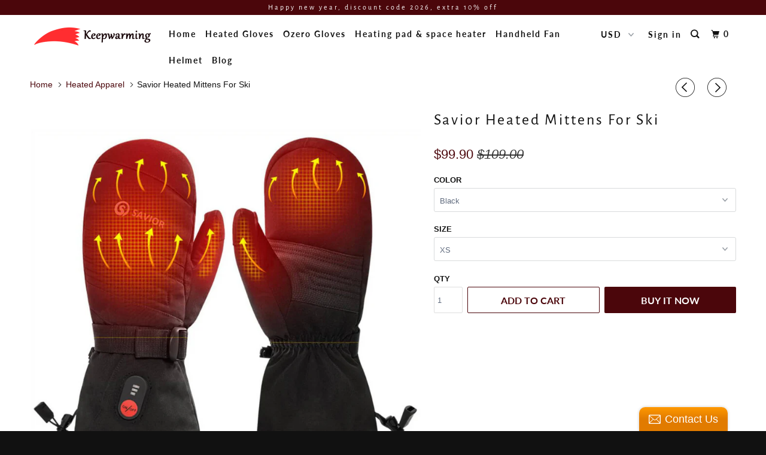

--- FILE ---
content_type: text/html; charset=utf-8
request_url: https://www.keepwarming.com/collections/heated-gloves-1/products/savior-heated-mittens-for-ski
body_size: 33251
content:
<!DOCTYPE html>
<!--[if lt IE 7 ]><html class="ie ie6" lang="en"> <![endif]-->
<!--[if IE 7 ]><html class="ie ie7" lang="en"> <![endif]-->
<!--[if IE 8 ]><html class="ie ie8" lang="en"> <![endif]-->
<!--[if IE 9 ]><html class="ie ie9" lang="en"> <![endif]-->
<!--[if (gte IE 10)|!(IE)]><!--><html lang="en"> <!--<![endif]-->
  <head>
    <script>
window.addEventListener('DOMContentLoaded', function (event) {
//Add to cart
document.querySelectorAll('[name="add"]').forEach(function (e) {
e.addEventListener('click', function () {

var productId = document.querySelector('[name="id"]').value;
var productSKU = document.querySelector('[value = "' + productId + '"]').getAttribute('data-sku');

var productTitle = document.querySelector(".product_name").innerText;
var productPrice = document.querySelector(".current_price ").innerText.replace(/[^0-9.]/g, '');


gtag("event", "add_to_cart", {
currency: "USD",
value: productPrice,
items: [
{
item_name: productTitle,
item_id: productSKU,
price: productPrice,
quantity: 1
}
]
});
})
})
});

</script>


<script>
//浏览超过3分钟
window.addEventListener('DOMContentLoaded', function (event) {
setTimeout(function () {
gtag('event', '浏览超过3分钟');
}, 180000);
});
</script>


<script>
//超过4个页面
window.addEventListener('DOMContentLoaded', function () {
if (sessionStorage.pageViewCount) {
var pvc = parseInt(sessionStorage.getItem("pageViewCount")) + 1;
sessionStorage.setItem("pageViewCount", pvc);
}
else if (!sessionStorage.pageViewCount) {
sessionStorage.setItem("pageViewCount", 1);
}
var pageviewcount = parseInt(window.sessionStorage.pageViewCount);

//your condition
if (pageviewcount == 4) {
gtag('event', '超过4个页面');
}
});
</script>


<script>
//访问产品页
window.addEventListener("load", function () {
if (window.location.href.includes("products")) {
gtag('event', "访问产品页");
};
});
</script>

<script>
//begin_checkout
window.addEventListener("load", function () {
document.querySelectorAll('[value="Checkout"]').forEach(function (e) {
e.addEventListener('click', function () {
gtag('event', "begin_checkout");
})
})
});
</script>
    <meta name="p:domain_verify" content="9396da6c8a250e72ff741ec1e9673024"/>
    <meta name="google-site-verification" content="DDa0ISYBRsmKnm0m0iZJ7bzbn1pcvbt1aDMkoWvsooI" />
    <meta charset="utf-8">
    <meta http-equiv="cleartype" content="on">
    <meta name="robots" content="index,follow">

    
    <title>Savior Heated Mittens For Ski - Keepwarming</title>

    
      <meta name="description" content="Savior is a renowned brand known for its excellent product quality and reliable performance. We proudly present economy savior heated mittens, this is a more cost-effective option. Heated Mittens FeatureThese mittens surfaces made of microfiber materials. They are equipped with a TPU waterproof layer, ensuring your han" />
    

    

<meta name="author" content="Keepwarming">
<meta property="og:url" content="https://www.keepwarming.com/products/savior-heated-mittens-for-ski">
<meta property="og:site_name" content="Keepwarming">


  <meta property="og:type" content="product">
  <meta property="og:title" content="Savior Heated Mittens For Ski">
  
    <meta property="og:image" content="http://www.keepwarming.com/cdn/shop/files/Savior_Heated_Mittens_For_Ski_747ebfd8-70ca-4233-b68d-605b9d741fc4_600x.jpg?v=1741932768">
    <meta property="og:image:secure_url" content="https://www.keepwarming.com/cdn/shop/files/Savior_Heated_Mittens_For_Ski_747ebfd8-70ca-4233-b68d-605b9d741fc4_600x.jpg?v=1741932768">
    
  
    <meta property="og:image" content="http://www.keepwarming.com/cdn/shop/files/SaviorHeatedMittensForSki0_600x.jpg?v=1741932768">
    <meta property="og:image:secure_url" content="https://www.keepwarming.com/cdn/shop/files/SaviorHeatedMittensForSki0_600x.jpg?v=1741932768">
    
  
    <meta property="og:image" content="http://www.keepwarming.com/cdn/shop/files/S70EKeepwarming_600x.jpg?v=1741932768">
    <meta property="og:image:secure_url" content="https://www.keepwarming.com/cdn/shop/files/S70EKeepwarming_600x.jpg?v=1741932768">
    
  
  <meta property="og:price:amount" content="99.90">
  <meta property="og:price:currency" content="USD">


  <meta property="og:description" content="Savior is a renowned brand known for its excellent product quality and reliable performance. We proudly present economy savior heated mittens, this is a more cost-effective option. Heated Mittens FeatureThese mittens surfaces made of microfiber materials. They are equipped with a TPU waterproof layer, ensuring your han">




<meta name="twitter:card" content="summary">

  <meta name="twitter:title" content="Savior Heated Mittens For Ski">
  <meta name="twitter:description" content="Savior is a renowned brand known for its excellent product quality and reliable performance. We proudly present economy savior heated mittens, this is a more cost-effective option. Heated Mittens FeatureThese mittens surfaces made of microfiber materials. They are equipped with a TPU waterproof layer, ensuring your hands stay dry in moist environments. Heat the back of the hand and fingers simultaneously, and you can confidently enjoy heated comfort.Our savior heated mittens are not only affordable but also offer satisfying heating performance. Powered by a rechargeable 7.4-volt 2200mAh battery, these mittens provide up to 6 hours of continuous heating. This means you can stay warm during chilly winter activities without worrying about battery life.Moreover, comfort and durability are key considerations for Savior. The inner layer material of the gloves is velvet, making you feel smooth and soft. Thumbs have added touch">
  <meta name="twitter:image" content="https://www.keepwarming.com/cdn/shop/files/Savior_Heated_Mittens_For_Ski_747ebfd8-70ca-4233-b68d-605b9d741fc4_240x.jpg?v=1741932768">
  <meta name="twitter:image:width" content="240">
  <meta name="twitter:image:height" content="240">



    
      <link rel="prev" href="/collections/heated-gloves-1/products/rechargeable-electric-finger-touch-screen-thin-heated-glove-liners-sunwill">
    
    
      <link rel="next" href="/collections/heated-gloves-1/products/keepwarming-kids-heated-gloves">
    

    <!-- Mobile Specific Metas -->
    <meta name="HandheldFriendly" content="True">
    <meta name="MobileOptimized" content="320">
    <meta name="viewport" content="width=device-width,initial-scale=1">
    <meta name="theme-color" content="#ffffff">

    <!-- Stylesheets for Parallax 3.5.3 -->
    <link href="//www.keepwarming.com/cdn/shop/t/15/assets/styles.scss.css?v=128170266067929022801762151171" rel="stylesheet" type="text/css" media="all" />

    
      <link rel="shortcut icon" type="image/x-icon" href="//www.keepwarming.com/cdn/shop/files/keepwarming_logo5_32x32.png?v=1628493610">
    

    <link rel="canonical" href="https://www.keepwarming.com/products/savior-heated-mittens-for-ski" />

    

    <script src="//www.keepwarming.com/cdn/shop/t/15/assets/app.js?v=49398209930050649101599719056" type="text/javascript"></script>

    <!--[if lte IE 8]>
      <link href="//www.keepwarming.com/cdn/shop/t/15/assets/ie.css?v=1024305471161636101572410811" rel="stylesheet" type="text/css" media="all" />
      <script src="//www.keepwarming.com/cdn/shop/t/15/assets/skrollr.ie.js?v=116292453382836155221572410803" type="text/javascript"></script>
    <![endif]-->

    <script>window.performance && window.performance.mark && window.performance.mark('shopify.content_for_header.start');</script><meta id="shopify-digital-wallet" name="shopify-digital-wallet" content="/4220256345/digital_wallets/dialog">
<meta name="shopify-checkout-api-token" content="0e0260f5fd64ad25b0d58815bfd45993">
<meta id="in-context-paypal-metadata" data-shop-id="4220256345" data-venmo-supported="false" data-environment="production" data-locale="en_US" data-paypal-v4="true" data-currency="USD">
<link rel="alternate" type="application/json+oembed" href="https://www.keepwarming.com/products/savior-heated-mittens-for-ski.oembed">
<script async="async" src="/checkouts/internal/preloads.js?locale=en-US"></script>
<script id="shopify-features" type="application/json">{"accessToken":"0e0260f5fd64ad25b0d58815bfd45993","betas":["rich-media-storefront-analytics"],"domain":"www.keepwarming.com","predictiveSearch":true,"shopId":4220256345,"locale":"en"}</script>
<script>var Shopify = Shopify || {};
Shopify.shop = "kingcatt.myshopify.com";
Shopify.locale = "en";
Shopify.currency = {"active":"USD","rate":"1.0"};
Shopify.country = "US";
Shopify.theme = {"name":"Parallax add Pinterest following code","id":78660632665,"schema_name":"Parallax","schema_version":"3.5.3","theme_store_id":null,"role":"main"};
Shopify.theme.handle = "null";
Shopify.theme.style = {"id":null,"handle":null};
Shopify.cdnHost = "www.keepwarming.com/cdn";
Shopify.routes = Shopify.routes || {};
Shopify.routes.root = "/";</script>
<script type="module">!function(o){(o.Shopify=o.Shopify||{}).modules=!0}(window);</script>
<script>!function(o){function n(){var o=[];function n(){o.push(Array.prototype.slice.apply(arguments))}return n.q=o,n}var t=o.Shopify=o.Shopify||{};t.loadFeatures=n(),t.autoloadFeatures=n()}(window);</script>
<script id="shop-js-analytics" type="application/json">{"pageType":"product"}</script>
<script defer="defer" async type="module" src="//www.keepwarming.com/cdn/shopifycloud/shop-js/modules/v2/client.init-shop-cart-sync_BT-GjEfc.en.esm.js"></script>
<script defer="defer" async type="module" src="//www.keepwarming.com/cdn/shopifycloud/shop-js/modules/v2/chunk.common_D58fp_Oc.esm.js"></script>
<script defer="defer" async type="module" src="//www.keepwarming.com/cdn/shopifycloud/shop-js/modules/v2/chunk.modal_xMitdFEc.esm.js"></script>
<script type="module">
  await import("//www.keepwarming.com/cdn/shopifycloud/shop-js/modules/v2/client.init-shop-cart-sync_BT-GjEfc.en.esm.js");
await import("//www.keepwarming.com/cdn/shopifycloud/shop-js/modules/v2/chunk.common_D58fp_Oc.esm.js");
await import("//www.keepwarming.com/cdn/shopifycloud/shop-js/modules/v2/chunk.modal_xMitdFEc.esm.js");

  window.Shopify.SignInWithShop?.initShopCartSync?.({"fedCMEnabled":true,"windoidEnabled":true});

</script>
<script>(function() {
  var isLoaded = false;
  function asyncLoad() {
    if (isLoaded) return;
    isLoaded = true;
    var urls = ["\/\/static.zotabox.com\/1\/c\/1c81fe748603b686394d18aec30792cc\/widgets.js?shop=kingcatt.myshopify.com","https:\/\/loox.io\/widget\/VJgVnI_XpL\/loox.1571019020957.js?shop=kingcatt.myshopify.com","https:\/\/static.shareasale.com\/json\/shopify\/deduplication.js?shop=kingcatt.myshopify.com","https:\/\/static.shareasale.com\/json\/shopify\/shareasale-tracking.js?sasmid=132260\u0026ssmtid=19038\u0026shop=kingcatt.myshopify.com"];
    for (var i = 0; i < urls.length; i++) {
      var s = document.createElement('script');
      s.type = 'text/javascript';
      s.async = true;
      s.src = urls[i];
      var x = document.getElementsByTagName('script')[0];
      x.parentNode.insertBefore(s, x);
    }
  };
  if(window.attachEvent) {
    window.attachEvent('onload', asyncLoad);
  } else {
    window.addEventListener('load', asyncLoad, false);
  }
})();</script>
<script id="__st">var __st={"a":4220256345,"offset":28800,"reqid":"25706daf-12b6-4ff8-8a1c-dabae27363e6-1769217559","pageurl":"www.keepwarming.com\/collections\/heated-gloves-1\/products\/savior-heated-mittens-for-ski","u":"def5d2b4879e","p":"product","rtyp":"product","rid":7864137187497};</script>
<script>window.ShopifyPaypalV4VisibilityTracking = true;</script>
<script id="captcha-bootstrap">!function(){'use strict';const t='contact',e='account',n='new_comment',o=[[t,t],['blogs',n],['comments',n],[t,'customer']],c=[[e,'customer_login'],[e,'guest_login'],[e,'recover_customer_password'],[e,'create_customer']],r=t=>t.map((([t,e])=>`form[action*='/${t}']:not([data-nocaptcha='true']) input[name='form_type'][value='${e}']`)).join(','),a=t=>()=>t?[...document.querySelectorAll(t)].map((t=>t.form)):[];function s(){const t=[...o],e=r(t);return a(e)}const i='password',u='form_key',d=['recaptcha-v3-token','g-recaptcha-response','h-captcha-response',i],f=()=>{try{return window.sessionStorage}catch{return}},m='__shopify_v',_=t=>t.elements[u];function p(t,e,n=!1){try{const o=window.sessionStorage,c=JSON.parse(o.getItem(e)),{data:r}=function(t){const{data:e,action:n}=t;return t[m]||n?{data:e,action:n}:{data:t,action:n}}(c);for(const[e,n]of Object.entries(r))t.elements[e]&&(t.elements[e].value=n);n&&o.removeItem(e)}catch(o){console.error('form repopulation failed',{error:o})}}const l='form_type',E='cptcha';function T(t){t.dataset[E]=!0}const w=window,h=w.document,L='Shopify',v='ce_forms',y='captcha';let A=!1;((t,e)=>{const n=(g='f06e6c50-85a8-45c8-87d0-21a2b65856fe',I='https://cdn.shopify.com/shopifycloud/storefront-forms-hcaptcha/ce_storefront_forms_captcha_hcaptcha.v1.5.2.iife.js',D={infoText:'Protected by hCaptcha',privacyText:'Privacy',termsText:'Terms'},(t,e,n)=>{const o=w[L][v],c=o.bindForm;if(c)return c(t,g,e,D).then(n);var r;o.q.push([[t,g,e,D],n]),r=I,A||(h.body.append(Object.assign(h.createElement('script'),{id:'captcha-provider',async:!0,src:r})),A=!0)});var g,I,D;w[L]=w[L]||{},w[L][v]=w[L][v]||{},w[L][v].q=[],w[L][y]=w[L][y]||{},w[L][y].protect=function(t,e){n(t,void 0,e),T(t)},Object.freeze(w[L][y]),function(t,e,n,w,h,L){const[v,y,A,g]=function(t,e,n){const i=e?o:[],u=t?c:[],d=[...i,...u],f=r(d),m=r(i),_=r(d.filter((([t,e])=>n.includes(e))));return[a(f),a(m),a(_),s()]}(w,h,L),I=t=>{const e=t.target;return e instanceof HTMLFormElement?e:e&&e.form},D=t=>v().includes(t);t.addEventListener('submit',(t=>{const e=I(t);if(!e)return;const n=D(e)&&!e.dataset.hcaptchaBound&&!e.dataset.recaptchaBound,o=_(e),c=g().includes(e)&&(!o||!o.value);(n||c)&&t.preventDefault(),c&&!n&&(function(t){try{if(!f())return;!function(t){const e=f();if(!e)return;const n=_(t);if(!n)return;const o=n.value;o&&e.removeItem(o)}(t);const e=Array.from(Array(32),(()=>Math.random().toString(36)[2])).join('');!function(t,e){_(t)||t.append(Object.assign(document.createElement('input'),{type:'hidden',name:u})),t.elements[u].value=e}(t,e),function(t,e){const n=f();if(!n)return;const o=[...t.querySelectorAll(`input[type='${i}']`)].map((({name:t})=>t)),c=[...d,...o],r={};for(const[a,s]of new FormData(t).entries())c.includes(a)||(r[a]=s);n.setItem(e,JSON.stringify({[m]:1,action:t.action,data:r}))}(t,e)}catch(e){console.error('failed to persist form',e)}}(e),e.submit())}));const S=(t,e)=>{t&&!t.dataset[E]&&(n(t,e.some((e=>e===t))),T(t))};for(const o of['focusin','change'])t.addEventListener(o,(t=>{const e=I(t);D(e)&&S(e,y())}));const B=e.get('form_key'),M=e.get(l),P=B&&M;t.addEventListener('DOMContentLoaded',(()=>{const t=y();if(P)for(const e of t)e.elements[l].value===M&&p(e,B);[...new Set([...A(),...v().filter((t=>'true'===t.dataset.shopifyCaptcha))])].forEach((e=>S(e,t)))}))}(h,new URLSearchParams(w.location.search),n,t,e,['guest_login'])})(!1,!0)}();</script>
<script integrity="sha256-4kQ18oKyAcykRKYeNunJcIwy7WH5gtpwJnB7kiuLZ1E=" data-source-attribution="shopify.loadfeatures" defer="defer" src="//www.keepwarming.com/cdn/shopifycloud/storefront/assets/storefront/load_feature-a0a9edcb.js" crossorigin="anonymous"></script>
<script data-source-attribution="shopify.dynamic_checkout.dynamic.init">var Shopify=Shopify||{};Shopify.PaymentButton=Shopify.PaymentButton||{isStorefrontPortableWallets:!0,init:function(){window.Shopify.PaymentButton.init=function(){};var t=document.createElement("script");t.src="https://www.keepwarming.com/cdn/shopifycloud/portable-wallets/latest/portable-wallets.en.js",t.type="module",document.head.appendChild(t)}};
</script>
<script data-source-attribution="shopify.dynamic_checkout.buyer_consent">
  function portableWalletsHideBuyerConsent(e){var t=document.getElementById("shopify-buyer-consent"),n=document.getElementById("shopify-subscription-policy-button");t&&n&&(t.classList.add("hidden"),t.setAttribute("aria-hidden","true"),n.removeEventListener("click",e))}function portableWalletsShowBuyerConsent(e){var t=document.getElementById("shopify-buyer-consent"),n=document.getElementById("shopify-subscription-policy-button");t&&n&&(t.classList.remove("hidden"),t.removeAttribute("aria-hidden"),n.addEventListener("click",e))}window.Shopify?.PaymentButton&&(window.Shopify.PaymentButton.hideBuyerConsent=portableWalletsHideBuyerConsent,window.Shopify.PaymentButton.showBuyerConsent=portableWalletsShowBuyerConsent);
</script>
<script>
  function portableWalletsCleanup(e){e&&e.src&&console.error("Failed to load portable wallets script "+e.src);var t=document.querySelectorAll("shopify-accelerated-checkout .shopify-payment-button__skeleton, shopify-accelerated-checkout-cart .wallet-cart-button__skeleton"),e=document.getElementById("shopify-buyer-consent");for(let e=0;e<t.length;e++)t[e].remove();e&&e.remove()}function portableWalletsNotLoadedAsModule(e){e instanceof ErrorEvent&&"string"==typeof e.message&&e.message.includes("import.meta")&&"string"==typeof e.filename&&e.filename.includes("portable-wallets")&&(window.removeEventListener("error",portableWalletsNotLoadedAsModule),window.Shopify.PaymentButton.failedToLoad=e,"loading"===document.readyState?document.addEventListener("DOMContentLoaded",window.Shopify.PaymentButton.init):window.Shopify.PaymentButton.init())}window.addEventListener("error",portableWalletsNotLoadedAsModule);
</script>

<script type="module" src="https://www.keepwarming.com/cdn/shopifycloud/portable-wallets/latest/portable-wallets.en.js" onError="portableWalletsCleanup(this)" crossorigin="anonymous"></script>
<script nomodule>
  document.addEventListener("DOMContentLoaded", portableWalletsCleanup);
</script>

<link id="shopify-accelerated-checkout-styles" rel="stylesheet" media="screen" href="https://www.keepwarming.com/cdn/shopifycloud/portable-wallets/latest/accelerated-checkout-backwards-compat.css" crossorigin="anonymous">
<style id="shopify-accelerated-checkout-cart">
        #shopify-buyer-consent {
  margin-top: 1em;
  display: inline-block;
  width: 100%;
}

#shopify-buyer-consent.hidden {
  display: none;
}

#shopify-subscription-policy-button {
  background: none;
  border: none;
  padding: 0;
  text-decoration: underline;
  font-size: inherit;
  cursor: pointer;
}

#shopify-subscription-policy-button::before {
  box-shadow: none;
}

      </style>

<script>window.performance && window.performance.mark && window.performance.mark('shopify.content_for_header.end');</script>

    <noscript>
      <style>

        .slides > li:first-child { display: block; }
        .image__fallback {
          width: 100vw;
          display: block !important;
          max-width: 100vw !important;
          margin-bottom: 0;
        }
        .image__fallback + .hsContainer__image {
          display: none !important;
        }
        .hsContainer {
          height: auto !important;
        }
        .no-js-only {
          display: inherit !important;
        }
        .icon-cart.cart-button {
          display: none;
        }
        .lazyload,
        .cart_page_image img {
          opacity: 1;
          -webkit-filter: blur(0);
          filter: blur(0);
        }
        .bcg .hsContent {
          background-color: transparent;
        }
        .animate_right,
        .animate_left,
        .animate_up,
        .animate_down {
          opacity: 1;
        }
        .flexslider .slides>li {
          display: block;
        }
        .product_section .product_form {
          opacity: 1;
        }
        .multi_select,
        form .select {
          display: block !important;
        }
        .swatch_options {
          display: none;
        }
      </style>
    </noscript>

  
	<script>var loox_global_hash = '1765351197798';</script><style>.loox-reviews-default { max-width: 1200px; margin: 0 auto; }.loox-rating .loox-icon { color:#FFE041; }
:root { --lxs-rating-icon-color: #FFE041; }</style>
    <!-- Google Ads Remarketing Tag By FeedArmy Version 2.11 START -->
<!-- FeedArmy tutorial found at https://feedarmy.com/kb/adding-google-adwords-remarketing-tag-to-shopify/ -->

<!-- CODE SETTINGS START -->
<!-- CODE SETTINGS START -->

<!-- Please add your Google Ads Audience Source Tag ID -->


<!-- Please add your alpha2 code, you can find it here: https://help.shopify.com/en/api/custom-storefronts/storefront-api/reference/enum/countrycode -->


<!-- if you have prices such as 1,000.00 set below to true, if you have prices such as 1.000,00 set below to false -->


<!-- set your product id values are default, product_id, parent_id, sku-->


<!-- CODE SETTINGS END -->
<!-- CODE SETTINGS END -->

<!-- ------------------------------------ -->
<!-- DO NOT EDIT ANYTHING BELOW THIS LINE -->
<!-- Global site tag (gtag.js) - Ads. -->
<script async src="https://www.googletagmanager.com/gtag/js?id=AW-701830714"></script>
<script>
  window.dataLayer = window.dataLayer || [];
  function gtag(){dataLayer.push(arguments);}
  gtag('js', new Date());
  gtag('config', 'AW-701830714');
</script>
<!-- Global site tag (gtag.js) - Ads. -->
    <!-- Google tag (gtag.js) -->
<script async src="https://www.googletagmanager.com/gtag/js?id=G-Q3ZTM3H28S"></script>
<script>
  window.dataLayer = window.dataLayer || [];
  function gtag(){dataLayer.push(arguments);}
  gtag('js', new Date());

  gtag('config', 'G-Q3ZTM3H28S');
</script>



<script>
  gtag('event', 'view_item', {
    'send_to': 'AW-701830714',
	'value': 99.90,
	
    'items': [{
		
			'id': 'shopify_US_7864137187497_43466879434921',
		
      'google_business_vertical': 'retail'
    }]
	
  });
</script>
<!-- Google Ads Remarketing Tag By FeedArmy Version 2.11 END -->
<link href="https://monorail-edge.shopifysvc.com" rel="dns-prefetch">
<script>(function(){if ("sendBeacon" in navigator && "performance" in window) {try {var session_token_from_headers = performance.getEntriesByType('navigation')[0].serverTiming.find(x => x.name == '_s').description;} catch {var session_token_from_headers = undefined;}var session_cookie_matches = document.cookie.match(/_shopify_s=([^;]*)/);var session_token_from_cookie = session_cookie_matches && session_cookie_matches.length === 2 ? session_cookie_matches[1] : "";var session_token = session_token_from_headers || session_token_from_cookie || "";function handle_abandonment_event(e) {var entries = performance.getEntries().filter(function(entry) {return /monorail-edge.shopifysvc.com/.test(entry.name);});if (!window.abandonment_tracked && entries.length === 0) {window.abandonment_tracked = true;var currentMs = Date.now();var navigation_start = performance.timing.navigationStart;var payload = {shop_id: 4220256345,url: window.location.href,navigation_start,duration: currentMs - navigation_start,session_token,page_type: "product"};window.navigator.sendBeacon("https://monorail-edge.shopifysvc.com/v1/produce", JSON.stringify({schema_id: "online_store_buyer_site_abandonment/1.1",payload: payload,metadata: {event_created_at_ms: currentMs,event_sent_at_ms: currentMs}}));}}window.addEventListener('pagehide', handle_abandonment_event);}}());</script>
<script id="web-pixels-manager-setup">(function e(e,d,r,n,o){if(void 0===o&&(o={}),!Boolean(null===(a=null===(i=window.Shopify)||void 0===i?void 0:i.analytics)||void 0===a?void 0:a.replayQueue)){var i,a;window.Shopify=window.Shopify||{};var t=window.Shopify;t.analytics=t.analytics||{};var s=t.analytics;s.replayQueue=[],s.publish=function(e,d,r){return s.replayQueue.push([e,d,r]),!0};try{self.performance.mark("wpm:start")}catch(e){}var l=function(){var e={modern:/Edge?\/(1{2}[4-9]|1[2-9]\d|[2-9]\d{2}|\d{4,})\.\d+(\.\d+|)|Firefox\/(1{2}[4-9]|1[2-9]\d|[2-9]\d{2}|\d{4,})\.\d+(\.\d+|)|Chrom(ium|e)\/(9{2}|\d{3,})\.\d+(\.\d+|)|(Maci|X1{2}).+ Version\/(15\.\d+|(1[6-9]|[2-9]\d|\d{3,})\.\d+)([,.]\d+|)( \(\w+\)|)( Mobile\/\w+|) Safari\/|Chrome.+OPR\/(9{2}|\d{3,})\.\d+\.\d+|(CPU[ +]OS|iPhone[ +]OS|CPU[ +]iPhone|CPU IPhone OS|CPU iPad OS)[ +]+(15[._]\d+|(1[6-9]|[2-9]\d|\d{3,})[._]\d+)([._]\d+|)|Android:?[ /-](13[3-9]|1[4-9]\d|[2-9]\d{2}|\d{4,})(\.\d+|)(\.\d+|)|Android.+Firefox\/(13[5-9]|1[4-9]\d|[2-9]\d{2}|\d{4,})\.\d+(\.\d+|)|Android.+Chrom(ium|e)\/(13[3-9]|1[4-9]\d|[2-9]\d{2}|\d{4,})\.\d+(\.\d+|)|SamsungBrowser\/([2-9]\d|\d{3,})\.\d+/,legacy:/Edge?\/(1[6-9]|[2-9]\d|\d{3,})\.\d+(\.\d+|)|Firefox\/(5[4-9]|[6-9]\d|\d{3,})\.\d+(\.\d+|)|Chrom(ium|e)\/(5[1-9]|[6-9]\d|\d{3,})\.\d+(\.\d+|)([\d.]+$|.*Safari\/(?![\d.]+ Edge\/[\d.]+$))|(Maci|X1{2}).+ Version\/(10\.\d+|(1[1-9]|[2-9]\d|\d{3,})\.\d+)([,.]\d+|)( \(\w+\)|)( Mobile\/\w+|) Safari\/|Chrome.+OPR\/(3[89]|[4-9]\d|\d{3,})\.\d+\.\d+|(CPU[ +]OS|iPhone[ +]OS|CPU[ +]iPhone|CPU IPhone OS|CPU iPad OS)[ +]+(10[._]\d+|(1[1-9]|[2-9]\d|\d{3,})[._]\d+)([._]\d+|)|Android:?[ /-](13[3-9]|1[4-9]\d|[2-9]\d{2}|\d{4,})(\.\d+|)(\.\d+|)|Mobile Safari.+OPR\/([89]\d|\d{3,})\.\d+\.\d+|Android.+Firefox\/(13[5-9]|1[4-9]\d|[2-9]\d{2}|\d{4,})\.\d+(\.\d+|)|Android.+Chrom(ium|e)\/(13[3-9]|1[4-9]\d|[2-9]\d{2}|\d{4,})\.\d+(\.\d+|)|Android.+(UC? ?Browser|UCWEB|U3)[ /]?(15\.([5-9]|\d{2,})|(1[6-9]|[2-9]\d|\d{3,})\.\d+)\.\d+|SamsungBrowser\/(5\.\d+|([6-9]|\d{2,})\.\d+)|Android.+MQ{2}Browser\/(14(\.(9|\d{2,})|)|(1[5-9]|[2-9]\d|\d{3,})(\.\d+|))(\.\d+|)|K[Aa][Ii]OS\/(3\.\d+|([4-9]|\d{2,})\.\d+)(\.\d+|)/},d=e.modern,r=e.legacy,n=navigator.userAgent;return n.match(d)?"modern":n.match(r)?"legacy":"unknown"}(),u="modern"===l?"modern":"legacy",c=(null!=n?n:{modern:"",legacy:""})[u],f=function(e){return[e.baseUrl,"/wpm","/b",e.hashVersion,"modern"===e.buildTarget?"m":"l",".js"].join("")}({baseUrl:d,hashVersion:r,buildTarget:u}),m=function(e){var d=e.version,r=e.bundleTarget,n=e.surface,o=e.pageUrl,i=e.monorailEndpoint;return{emit:function(e){var a=e.status,t=e.errorMsg,s=(new Date).getTime(),l=JSON.stringify({metadata:{event_sent_at_ms:s},events:[{schema_id:"web_pixels_manager_load/3.1",payload:{version:d,bundle_target:r,page_url:o,status:a,surface:n,error_msg:t},metadata:{event_created_at_ms:s}}]});if(!i)return console&&console.warn&&console.warn("[Web Pixels Manager] No Monorail endpoint provided, skipping logging."),!1;try{return self.navigator.sendBeacon.bind(self.navigator)(i,l)}catch(e){}var u=new XMLHttpRequest;try{return u.open("POST",i,!0),u.setRequestHeader("Content-Type","text/plain"),u.send(l),!0}catch(e){return console&&console.warn&&console.warn("[Web Pixels Manager] Got an unhandled error while logging to Monorail."),!1}}}}({version:r,bundleTarget:l,surface:e.surface,pageUrl:self.location.href,monorailEndpoint:e.monorailEndpoint});try{o.browserTarget=l,function(e){var d=e.src,r=e.async,n=void 0===r||r,o=e.onload,i=e.onerror,a=e.sri,t=e.scriptDataAttributes,s=void 0===t?{}:t,l=document.createElement("script"),u=document.querySelector("head"),c=document.querySelector("body");if(l.async=n,l.src=d,a&&(l.integrity=a,l.crossOrigin="anonymous"),s)for(var f in s)if(Object.prototype.hasOwnProperty.call(s,f))try{l.dataset[f]=s[f]}catch(e){}if(o&&l.addEventListener("load",o),i&&l.addEventListener("error",i),u)u.appendChild(l);else{if(!c)throw new Error("Did not find a head or body element to append the script");c.appendChild(l)}}({src:f,async:!0,onload:function(){if(!function(){var e,d;return Boolean(null===(d=null===(e=window.Shopify)||void 0===e?void 0:e.analytics)||void 0===d?void 0:d.initialized)}()){var d=window.webPixelsManager.init(e)||void 0;if(d){var r=window.Shopify.analytics;r.replayQueue.forEach((function(e){var r=e[0],n=e[1],o=e[2];d.publishCustomEvent(r,n,o)})),r.replayQueue=[],r.publish=d.publishCustomEvent,r.visitor=d.visitor,r.initialized=!0}}},onerror:function(){return m.emit({status:"failed",errorMsg:"".concat(f," has failed to load")})},sri:function(e){var d=/^sha384-[A-Za-z0-9+/=]+$/;return"string"==typeof e&&d.test(e)}(c)?c:"",scriptDataAttributes:o}),m.emit({status:"loading"})}catch(e){m.emit({status:"failed",errorMsg:(null==e?void 0:e.message)||"Unknown error"})}}})({shopId: 4220256345,storefrontBaseUrl: "https://www.keepwarming.com",extensionsBaseUrl: "https://extensions.shopifycdn.com/cdn/shopifycloud/web-pixels-manager",monorailEndpoint: "https://monorail-edge.shopifysvc.com/unstable/produce_batch",surface: "storefront-renderer",enabledBetaFlags: ["2dca8a86"],webPixelsConfigList: [{"id":"1096155305","configuration":"{\"masterTagID\":\"19038\",\"merchantID\":\"132260\",\"appPath\":\"https:\/\/daedalus.shareasale.com\",\"storeID\":\"NaN\",\"xTypeMode\":\"NaN\",\"xTypeValue\":\"NaN\",\"channelDedup\":\"NaN\"}","eventPayloadVersion":"v1","runtimeContext":"STRICT","scriptVersion":"f300cca684872f2df140f714437af558","type":"APP","apiClientId":4929191,"privacyPurposes":["ANALYTICS","MARKETING"],"dataSharingAdjustments":{"protectedCustomerApprovalScopes":["read_customer_personal_data"]}},{"id":"588578985","configuration":"{\"config\":\"{\\\"google_tag_ids\\\":[\\\"G-Q3ZTM3H28S\\\",\\\"AW-701830714\\\"],\\\"gtag_events\\\":[{\\\"type\\\":\\\"search\\\",\\\"action_label\\\":[\\\"G-Q3ZTM3H28S\\\",\\\"AW-701830714\\\/15V6CMuLr70bELqs1M4C\\\"]},{\\\"type\\\":\\\"begin_checkout\\\",\\\"action_label\\\":[\\\"G-Q3ZTM3H28S\\\",\\\"AW-701830714\\\/DemHCNGLr70bELqs1M4C\\\"]},{\\\"type\\\":\\\"view_item\\\",\\\"action_label\\\":[\\\"G-Q3ZTM3H28S\\\",\\\"AW-701830714\\\/6hhBCMiLr70bELqs1M4C\\\"]},{\\\"type\\\":\\\"purchase\\\",\\\"action_label\\\":[\\\"G-Q3ZTM3H28S\\\",\\\"AW-701830714\\\/PobDCJiurb0bELqs1M4C\\\"]},{\\\"type\\\":\\\"page_view\\\",\\\"action_label\\\":[\\\"G-Q3ZTM3H28S\\\",\\\"AW-701830714\\\/klqdCJuurb0bELqs1M4C\\\"]},{\\\"type\\\":\\\"add_payment_info\\\",\\\"action_label\\\":[\\\"G-Q3ZTM3H28S\\\",\\\"AW-701830714\\\/fDbjCNSLr70bELqs1M4C\\\"]},{\\\"type\\\":\\\"add_to_cart\\\",\\\"action_label\\\":[\\\"G-Q3ZTM3H28S\\\",\\\"AW-701830714\\\/MfKGCM6Lr70bELqs1M4C\\\"]}],\\\"enable_monitoring_mode\\\":false}\"}","eventPayloadVersion":"v1","runtimeContext":"OPEN","scriptVersion":"b2a88bafab3e21179ed38636efcd8a93","type":"APP","apiClientId":1780363,"privacyPurposes":[],"dataSharingAdjustments":{"protectedCustomerApprovalScopes":["read_customer_address","read_customer_email","read_customer_name","read_customer_personal_data","read_customer_phone"]}},{"id":"66519209","eventPayloadVersion":"v1","runtimeContext":"LAX","scriptVersion":"1","type":"CUSTOM","privacyPurposes":["MARKETING"],"name":"Meta pixel (migrated)"},{"id":"shopify-app-pixel","configuration":"{}","eventPayloadVersion":"v1","runtimeContext":"STRICT","scriptVersion":"0450","apiClientId":"shopify-pixel","type":"APP","privacyPurposes":["ANALYTICS","MARKETING"]},{"id":"shopify-custom-pixel","eventPayloadVersion":"v1","runtimeContext":"LAX","scriptVersion":"0450","apiClientId":"shopify-pixel","type":"CUSTOM","privacyPurposes":["ANALYTICS","MARKETING"]}],isMerchantRequest: false,initData: {"shop":{"name":"Keepwarming","paymentSettings":{"currencyCode":"USD"},"myshopifyDomain":"kingcatt.myshopify.com","countryCode":"CN","storefrontUrl":"https:\/\/www.keepwarming.com"},"customer":null,"cart":null,"checkout":null,"productVariants":[{"price":{"amount":99.9,"currencyCode":"USD"},"product":{"title":"Savior Heated Mittens For Ski","vendor":"Keepwarming","id":"7864137187497","untranslatedTitle":"Savior Heated Mittens For Ski","url":"\/products\/savior-heated-mittens-for-ski","type":"Gloves \u0026 Mittens"},"id":"43466879434921","image":{"src":"\/\/www.keepwarming.com\/cdn\/shop\/files\/Savior_Heated_Mittens_For_Ski_747ebfd8-70ca-4233-b68d-605b9d741fc4.jpg?v=1741932768"},"sku":"S70E XS","title":"Black \/ XS","untranslatedTitle":"Black \/ XS"},{"price":{"amount":99.9,"currencyCode":"USD"},"product":{"title":"Savior Heated Mittens For Ski","vendor":"Keepwarming","id":"7864137187497","untranslatedTitle":"Savior Heated Mittens For Ski","url":"\/products\/savior-heated-mittens-for-ski","type":"Gloves \u0026 Mittens"},"id":"43466879467689","image":{"src":"\/\/www.keepwarming.com\/cdn\/shop\/files\/Savior_Heated_Mittens_For_Ski_747ebfd8-70ca-4233-b68d-605b9d741fc4.jpg?v=1741932768"},"sku":"S70E S","title":"Black \/ S","untranslatedTitle":"Black \/ S"},{"price":{"amount":99.9,"currencyCode":"USD"},"product":{"title":"Savior Heated Mittens For Ski","vendor":"Keepwarming","id":"7864137187497","untranslatedTitle":"Savior Heated Mittens For Ski","url":"\/products\/savior-heated-mittens-for-ski","type":"Gloves \u0026 Mittens"},"id":"43466879500457","image":{"src":"\/\/www.keepwarming.com\/cdn\/shop\/files\/Savior_Heated_Mittens_For_Ski_747ebfd8-70ca-4233-b68d-605b9d741fc4.jpg?v=1741932768"},"sku":"S70E M","title":"Black \/ M","untranslatedTitle":"Black \/ M"},{"price":{"amount":99.9,"currencyCode":"USD"},"product":{"title":"Savior Heated Mittens For Ski","vendor":"Keepwarming","id":"7864137187497","untranslatedTitle":"Savior Heated Mittens For Ski","url":"\/products\/savior-heated-mittens-for-ski","type":"Gloves \u0026 Mittens"},"id":"43466879533225","image":{"src":"\/\/www.keepwarming.com\/cdn\/shop\/files\/Savior_Heated_Mittens_For_Ski_747ebfd8-70ca-4233-b68d-605b9d741fc4.jpg?v=1741932768"},"sku":"S70E L","title":"Black \/ L","untranslatedTitle":"Black \/ L"},{"price":{"amount":99.9,"currencyCode":"USD"},"product":{"title":"Savior Heated Mittens For Ski","vendor":"Keepwarming","id":"7864137187497","untranslatedTitle":"Savior Heated Mittens For Ski","url":"\/products\/savior-heated-mittens-for-ski","type":"Gloves \u0026 Mittens"},"id":"43466879565993","image":{"src":"\/\/www.keepwarming.com\/cdn\/shop\/files\/Savior_Heated_Mittens_For_Ski_747ebfd8-70ca-4233-b68d-605b9d741fc4.jpg?v=1741932768"},"sku":"S70E XL","title":"Black \/ XL","untranslatedTitle":"Black \/ XL"},{"price":{"amount":99.9,"currencyCode":"USD"},"product":{"title":"Savior Heated Mittens For Ski","vendor":"Keepwarming","id":"7864137187497","untranslatedTitle":"Savior Heated Mittens For Ski","url":"\/products\/savior-heated-mittens-for-ski","type":"Gloves \u0026 Mittens"},"id":"43466879598761","image":{"src":"\/\/www.keepwarming.com\/cdn\/shop\/files\/Savior_Heated_Mittens_For_Ski_747ebfd8-70ca-4233-b68d-605b9d741fc4.jpg?v=1741932768"},"sku":"S70E XXL","title":"Black \/ XXL","untranslatedTitle":"Black \/ XXL"},{"price":{"amount":99.9,"currencyCode":"USD"},"product":{"title":"Savior Heated Mittens For Ski","vendor":"Keepwarming","id":"7864137187497","untranslatedTitle":"Savior Heated Mittens For Ski","url":"\/products\/savior-heated-mittens-for-ski","type":"Gloves \u0026 Mittens"},"id":"43466879631529","image":{"src":"\/\/www.keepwarming.com\/cdn\/shop\/files\/Savior_Heated_Mittens_For_Ski_747ebfd8-70ca-4233-b68d-605b9d741fc4.jpg?v=1741932768"},"sku":"S70E XXXL","title":"Black \/ XXXL","untranslatedTitle":"Black \/ XXXL"}],"purchasingCompany":null},},"https://www.keepwarming.com/cdn","fcfee988w5aeb613cpc8e4bc33m6693e112",{"modern":"","legacy":""},{"shopId":"4220256345","storefrontBaseUrl":"https:\/\/www.keepwarming.com","extensionBaseUrl":"https:\/\/extensions.shopifycdn.com\/cdn\/shopifycloud\/web-pixels-manager","surface":"storefront-renderer","enabledBetaFlags":"[\"2dca8a86\"]","isMerchantRequest":"false","hashVersion":"fcfee988w5aeb613cpc8e4bc33m6693e112","publish":"custom","events":"[[\"page_viewed\",{}],[\"product_viewed\",{\"productVariant\":{\"price\":{\"amount\":99.9,\"currencyCode\":\"USD\"},\"product\":{\"title\":\"Savior Heated Mittens For Ski\",\"vendor\":\"Keepwarming\",\"id\":\"7864137187497\",\"untranslatedTitle\":\"Savior Heated Mittens For Ski\",\"url\":\"\/products\/savior-heated-mittens-for-ski\",\"type\":\"Gloves \u0026 Mittens\"},\"id\":\"43466879434921\",\"image\":{\"src\":\"\/\/www.keepwarming.com\/cdn\/shop\/files\/Savior_Heated_Mittens_For_Ski_747ebfd8-70ca-4233-b68d-605b9d741fc4.jpg?v=1741932768\"},\"sku\":\"S70E XS\",\"title\":\"Black \/ XS\",\"untranslatedTitle\":\"Black \/ XS\"}}]]"});</script><script>
  window.ShopifyAnalytics = window.ShopifyAnalytics || {};
  window.ShopifyAnalytics.meta = window.ShopifyAnalytics.meta || {};
  window.ShopifyAnalytics.meta.currency = 'USD';
  var meta = {"product":{"id":7864137187497,"gid":"gid:\/\/shopify\/Product\/7864137187497","vendor":"Keepwarming","type":"Gloves \u0026 Mittens","handle":"savior-heated-mittens-for-ski","variants":[{"id":43466879434921,"price":9990,"name":"Savior Heated Mittens For Ski - Black \/ XS","public_title":"Black \/ XS","sku":"S70E XS"},{"id":43466879467689,"price":9990,"name":"Savior Heated Mittens For Ski - Black \/ S","public_title":"Black \/ S","sku":"S70E S"},{"id":43466879500457,"price":9990,"name":"Savior Heated Mittens For Ski - Black \/ M","public_title":"Black \/ M","sku":"S70E M"},{"id":43466879533225,"price":9990,"name":"Savior Heated Mittens For Ski - Black \/ L","public_title":"Black \/ L","sku":"S70E L"},{"id":43466879565993,"price":9990,"name":"Savior Heated Mittens For Ski - Black \/ XL","public_title":"Black \/ XL","sku":"S70E XL"},{"id":43466879598761,"price":9990,"name":"Savior Heated Mittens For Ski - Black \/ XXL","public_title":"Black \/ XXL","sku":"S70E XXL"},{"id":43466879631529,"price":9990,"name":"Savior Heated Mittens For Ski - Black \/ XXXL","public_title":"Black \/ XXXL","sku":"S70E XXXL"}],"remote":false},"page":{"pageType":"product","resourceType":"product","resourceId":7864137187497,"requestId":"25706daf-12b6-4ff8-8a1c-dabae27363e6-1769217559"}};
  for (var attr in meta) {
    window.ShopifyAnalytics.meta[attr] = meta[attr];
  }
</script>
<script class="analytics">
  (function () {
    var customDocumentWrite = function(content) {
      var jquery = null;

      if (window.jQuery) {
        jquery = window.jQuery;
      } else if (window.Checkout && window.Checkout.$) {
        jquery = window.Checkout.$;
      }

      if (jquery) {
        jquery('body').append(content);
      }
    };

    var hasLoggedConversion = function(token) {
      if (token) {
        return document.cookie.indexOf('loggedConversion=' + token) !== -1;
      }
      return false;
    }

    var setCookieIfConversion = function(token) {
      if (token) {
        var twoMonthsFromNow = new Date(Date.now());
        twoMonthsFromNow.setMonth(twoMonthsFromNow.getMonth() + 2);

        document.cookie = 'loggedConversion=' + token + '; expires=' + twoMonthsFromNow;
      }
    }

    var trekkie = window.ShopifyAnalytics.lib = window.trekkie = window.trekkie || [];
    if (trekkie.integrations) {
      return;
    }
    trekkie.methods = [
      'identify',
      'page',
      'ready',
      'track',
      'trackForm',
      'trackLink'
    ];
    trekkie.factory = function(method) {
      return function() {
        var args = Array.prototype.slice.call(arguments);
        args.unshift(method);
        trekkie.push(args);
        return trekkie;
      };
    };
    for (var i = 0; i < trekkie.methods.length; i++) {
      var key = trekkie.methods[i];
      trekkie[key] = trekkie.factory(key);
    }
    trekkie.load = function(config) {
      trekkie.config = config || {};
      trekkie.config.initialDocumentCookie = document.cookie;
      var first = document.getElementsByTagName('script')[0];
      var script = document.createElement('script');
      script.type = 'text/javascript';
      script.onerror = function(e) {
        var scriptFallback = document.createElement('script');
        scriptFallback.type = 'text/javascript';
        scriptFallback.onerror = function(error) {
                var Monorail = {
      produce: function produce(monorailDomain, schemaId, payload) {
        var currentMs = new Date().getTime();
        var event = {
          schema_id: schemaId,
          payload: payload,
          metadata: {
            event_created_at_ms: currentMs,
            event_sent_at_ms: currentMs
          }
        };
        return Monorail.sendRequest("https://" + monorailDomain + "/v1/produce", JSON.stringify(event));
      },
      sendRequest: function sendRequest(endpointUrl, payload) {
        // Try the sendBeacon API
        if (window && window.navigator && typeof window.navigator.sendBeacon === 'function' && typeof window.Blob === 'function' && !Monorail.isIos12()) {
          var blobData = new window.Blob([payload], {
            type: 'text/plain'
          });

          if (window.navigator.sendBeacon(endpointUrl, blobData)) {
            return true;
          } // sendBeacon was not successful

        } // XHR beacon

        var xhr = new XMLHttpRequest();

        try {
          xhr.open('POST', endpointUrl);
          xhr.setRequestHeader('Content-Type', 'text/plain');
          xhr.send(payload);
        } catch (e) {
          console.log(e);
        }

        return false;
      },
      isIos12: function isIos12() {
        return window.navigator.userAgent.lastIndexOf('iPhone; CPU iPhone OS 12_') !== -1 || window.navigator.userAgent.lastIndexOf('iPad; CPU OS 12_') !== -1;
      }
    };
    Monorail.produce('monorail-edge.shopifysvc.com',
      'trekkie_storefront_load_errors/1.1',
      {shop_id: 4220256345,
      theme_id: 78660632665,
      app_name: "storefront",
      context_url: window.location.href,
      source_url: "//www.keepwarming.com/cdn/s/trekkie.storefront.8d95595f799fbf7e1d32231b9a28fd43b70c67d3.min.js"});

        };
        scriptFallback.async = true;
        scriptFallback.src = '//www.keepwarming.com/cdn/s/trekkie.storefront.8d95595f799fbf7e1d32231b9a28fd43b70c67d3.min.js';
        first.parentNode.insertBefore(scriptFallback, first);
      };
      script.async = true;
      script.src = '//www.keepwarming.com/cdn/s/trekkie.storefront.8d95595f799fbf7e1d32231b9a28fd43b70c67d3.min.js';
      first.parentNode.insertBefore(script, first);
    };
    trekkie.load(
      {"Trekkie":{"appName":"storefront","development":false,"defaultAttributes":{"shopId":4220256345,"isMerchantRequest":null,"themeId":78660632665,"themeCityHash":"16227822025470420532","contentLanguage":"en","currency":"USD","eventMetadataId":"b0b594f8-d414-4d6f-87ed-43d75d595875"},"isServerSideCookieWritingEnabled":true,"monorailRegion":"shop_domain","enabledBetaFlags":["65f19447"]},"Session Attribution":{},"S2S":{"facebookCapiEnabled":false,"source":"trekkie-storefront-renderer","apiClientId":580111}}
    );

    var loaded = false;
    trekkie.ready(function() {
      if (loaded) return;
      loaded = true;

      window.ShopifyAnalytics.lib = window.trekkie;

      var originalDocumentWrite = document.write;
      document.write = customDocumentWrite;
      try { window.ShopifyAnalytics.merchantGoogleAnalytics.call(this); } catch(error) {};
      document.write = originalDocumentWrite;

      window.ShopifyAnalytics.lib.page(null,{"pageType":"product","resourceType":"product","resourceId":7864137187497,"requestId":"25706daf-12b6-4ff8-8a1c-dabae27363e6-1769217559","shopifyEmitted":true});

      var match = window.location.pathname.match(/checkouts\/(.+)\/(thank_you|post_purchase)/)
      var token = match? match[1]: undefined;
      if (!hasLoggedConversion(token)) {
        setCookieIfConversion(token);
        window.ShopifyAnalytics.lib.track("Viewed Product",{"currency":"USD","variantId":43466879434921,"productId":7864137187497,"productGid":"gid:\/\/shopify\/Product\/7864137187497","name":"Savior Heated Mittens For Ski - Black \/ XS","price":"99.90","sku":"S70E XS","brand":"Keepwarming","variant":"Black \/ XS","category":"Gloves \u0026 Mittens","nonInteraction":true,"remote":false},undefined,undefined,{"shopifyEmitted":true});
      window.ShopifyAnalytics.lib.track("monorail:\/\/trekkie_storefront_viewed_product\/1.1",{"currency":"USD","variantId":43466879434921,"productId":7864137187497,"productGid":"gid:\/\/shopify\/Product\/7864137187497","name":"Savior Heated Mittens For Ski - Black \/ XS","price":"99.90","sku":"S70E XS","brand":"Keepwarming","variant":"Black \/ XS","category":"Gloves \u0026 Mittens","nonInteraction":true,"remote":false,"referer":"https:\/\/www.keepwarming.com\/collections\/heated-gloves-1\/products\/savior-heated-mittens-for-ski"});
      }
    });


        var eventsListenerScript = document.createElement('script');
        eventsListenerScript.async = true;
        eventsListenerScript.src = "//www.keepwarming.com/cdn/shopifycloud/storefront/assets/shop_events_listener-3da45d37.js";
        document.getElementsByTagName('head')[0].appendChild(eventsListenerScript);

})();</script>
  <script>
  if (!window.ga || (window.ga && typeof window.ga !== 'function')) {
    window.ga = function ga() {
      (window.ga.q = window.ga.q || []).push(arguments);
      if (window.Shopify && window.Shopify.analytics && typeof window.Shopify.analytics.publish === 'function') {
        window.Shopify.analytics.publish("ga_stub_called", {}, {sendTo: "google_osp_migration"});
      }
      console.error("Shopify's Google Analytics stub called with:", Array.from(arguments), "\nSee https://help.shopify.com/manual/promoting-marketing/pixels/pixel-migration#google for more information.");
    };
    if (window.Shopify && window.Shopify.analytics && typeof window.Shopify.analytics.publish === 'function') {
      window.Shopify.analytics.publish("ga_stub_initialized", {}, {sendTo: "google_osp_migration"});
    }
  }
</script>
<script
  defer
  src="https://www.keepwarming.com/cdn/shopifycloud/perf-kit/shopify-perf-kit-3.0.4.min.js"
  data-application="storefront-renderer"
  data-shop-id="4220256345"
  data-render-region="gcp-us-central1"
  data-page-type="product"
  data-theme-instance-id="78660632665"
  data-theme-name="Parallax"
  data-theme-version="3.5.3"
  data-monorail-region="shop_domain"
  data-resource-timing-sampling-rate="10"
  data-shs="true"
  data-shs-beacon="true"
  data-shs-export-with-fetch="true"
  data-shs-logs-sample-rate="1"
  data-shs-beacon-endpoint="https://www.keepwarming.com/api/collect"
></script>
</head>

  

  <body class="product "
    data-money-format="<span class=money>${{amount}}</span>">

    <div id="content_wrapper">
      <div id="shopify-section-header" class="shopify-section header-section">
  
    <div class="promo_banner js-promo_banner--global sticky-promo--true">
      
        <p>Happy new year, discount code 2026, extra 10% off</p>
      
    </div>
  


<div id="header" class="mm-fixed-top Fixed mobile-header mobile-sticky-header--true" data-search-enabled="true">
  <a href="#nav" class="icon-menu" aria-haspopup="true" aria-label="Menu"><span>Menu</span></a>
  <a href="https://www.keepwarming.com" title="Keepwarming" class="mobile_logo logo">
    
      <img src="//www.keepwarming.com/cdn/shop/files/keepwarming_logo_30_410x.png?v=1628494098" alt="Keepwarming" />
    
  </a>
  <a href="#cart" class="icon-cart cart-button right"><span>0</span></a>
</div>

<div class="hidden">
  <div id="nav">
    <ul>
      
        
          <li ><a href="/">Home</a></li>
        
      
        
          <li ><a href="/collections/heated-gloves">Heated Gloves</a></li>
        
      
        
          <li ><a href="/collections/ozero-gloves">Ozero Gloves</a></li>
        
      
        
          <li ><a href="/collections/heating-pad-space-heater">Heating pad & space heater</a></li>
        
      
        
          <li ><a href="/collections/handheld-fan">Handheld Fan</a></li>
        
      
        
          <li ><a href="/collections/helmet">Helmet</a></li>
        
      
        
          <li ><a href="/blogs/news">Blog</a></li>
        
      
      
        
          <li>
            <a href="/account/login" id="customer_login_link">Sign in</a>
          </li>
        
      
      
        <li class="currencies">
          <select class="currencies" name="currencies" data-default-shop-currency="USD">
  
  
  <option value="USD" selected="selected">USD</option>
  
    
  
    
    <option value="CAD">CAD</option>
    
  
    
    <option value="AUD">AUD</option>
    
  
    
    <option value="GBP">GBP</option>
    
  
    
    <option value="EUR">EUR</option>
    
  
    
    <option value="JPY">JPY</option>
    
  
</select>
        </li>
      
    </ul>
  </div>

  <form action="/checkout" method="post" id="cart">
    <ul data-money-format="<span class=money>${{amount}}</span>" data-shop-currency="USD" data-shop-name="Keepwarming">
      <li class="mm-subtitle"><a class="continue ss-icon" href="#cart"><span class="icon-close"></span></a></li>

      
        <li class="empty_cart">Your Cart is Empty</li>
      
    </ul>
  </form>
</div>



<div class="header
            header-background--false
            header-transparency--true
            sticky-header--true
            
              mm-fixed-top
            
            
            
            
              header_bar
            " data-dropdown-position="below_header">

  <div class="container">
    <div class="three columns logo ">
      <a href="https://www.keepwarming.com" title="Keepwarming">
        
          
            <img src="//www.keepwarming.com/cdn/shop/files/keepwarming_logo_30_410x.png?v=1628494098" alt="Keepwarming" class="primary_logo" />
          

          
        
      </a>
    </div>

    <div class="thirteen columns nav mobile_hidden">
      <ul class="menu right">
        
          <li class="currencies">
            <select class="currencies" name="currencies" data-default-shop-currency="USD">
  
  
  <option value="USD" selected="selected">USD</option>
  
    
  
    
    <option value="CAD">CAD</option>
    
  
    
    <option value="AUD">AUD</option>
    
  
    
    <option value="GBP">GBP</option>
    
  
    
    <option value="EUR">EUR</option>
    
  
    
    <option value="JPY">JPY</option>
    
  
</select>
          </li>
        
        
          <li class="header-account">
            <a href="/account" title="My Account ">Sign in</a>
          </li>
        
        
          <li class="search">
            <a href="/search" title="Search" id="search-toggle"><span class="icon-search"></span></a>
          </li>
        
        <li class="cart">
          <a href="#cart" class="icon-cart cart-button"><span>0</span></a>
          <a href="/cart" class="icon-cart cart-button no-js-only"><span>0</span></a>
        </li>
      </ul>

      <ul class="menu align_left" role="navigation">
        
        
          
            <li>
              <a href="/" class="top-link ">Home</a>
            </li>
          
        
          
            <li>
              <a href="/collections/heated-gloves" class="top-link ">Heated Gloves</a>
            </li>
          
        
          
            <li>
              <a href="/collections/ozero-gloves" class="top-link ">Ozero Gloves</a>
            </li>
          
        
          
            <li>
              <a href="/collections/heating-pad-space-heater" class="top-link ">Heating pad & space heater</a>
            </li>
          
        
          
            <li>
              <a href="/collections/handheld-fan" class="top-link ">Handheld Fan</a>
            </li>
          
        
          
            <li>
              <a href="/collections/helmet" class="top-link ">Helmet</a>
            </li>
          
        
          
            <li>
              <a href="/blogs/news" class="top-link ">Blog</a>
            </li>
          
        
      </ul>
    </div>

  </div>
</div>

<style>
  div.promo_banner {
    background-color: #4b060b;
    color: #ffffff;
  }
  div.promo_banner a {
    color: #ffffff;
  }
  div.logo img {
    width: 205px;
    max-width: 100%;
    max-height: 200px;
    display: block;
  }
  .mm-title img {
    max-width: 100%;
    max-height: 60px;
  }
  .header div.logo a {
    padding-top: 5px;
    padding-bottom: 5px;
  }
  
    .nav ul.menu {
      padding-top: 5px;
    }
  

  div.content {
    padding: 120px 0px 0px 0px;
  }

  @media only screen and (max-width: 798px) {
    div.content {
      padding-top: 20px;
    }
  }

  

</style>


</div>

      <div class="global-wrapper">
        

<div id="shopify-section-product-template" class="shopify-section product-template-section"><div class="container main content main-wrapper">
  <div class="sixteen columns">
    <div class="clearfix breadcrumb">
      <div class="nav_arrows">
        
          <a href="/collections/heated-gloves-1/products/rechargeable-electric-finger-touch-screen-thin-heated-glove-liners-sunwill" title="Previous" class="ss-icon prev"><span class="icon-circle-left"></span></a>
        

        
          <a href="/collections/heated-gloves-1/products/keepwarming-kids-heated-gloves" title="Next" class="ss-icon next"><span class="icon-circle-right"></span></a>
        
      </div>
      
  <div class="breadcrumb_text" itemscope itemtype="http://schema.org/BreadcrumbList">
    <span itemprop="itemListElement" itemscope itemtype="http://schema.org/ListItem"><a href="https://www.keepwarming.com" title="Keepwarming" itemprop="item"><span itemprop="name">Home</span></a></span>
    &nbsp;<span class="icon-arrow-right"></span>
    <span itemprop="itemListElement" itemscope itemtype="http://schema.org/ListItem">
      
        <a href="/collections/heated-gloves-1" title="Heated Apparel" itemprop="item"><span itemprop="name">Heated Apparel</span></a>
      
    </span>
    &nbsp;<span class="icon-arrow-right"></span>
    Savior Heated Mittens For Ski
  </div>


    </div>
  </div>

  
  

  
    <div class="sixteen columns">
      <div class="product-7864137187497">
  

    <div class="section product_section clearfix
     thumbnail_position--bottom-thumbnails  product_slideshow_animation--fade"
       data-thumbnail="bottom-thumbnails"
       data-slideshow-animation="fade"
       data-slideshow-speed="6"
       itemscope itemtype="http://schema.org/Product">

	<div itemprop="aggregateRating" itemscope itemtype="http://schema.org/AggregateRating">
		<meta itemprop="ratingValue" content="4.8"/>
		<meta itemprop="reviewCount" content="5"/>
	</div>


      <div class="nine columns alpha ">
        

<div class="flexslider product_gallery product-7864137187497-gallery product_slider">
  <ul class="slides">
    
      <li data-thumb="//www.keepwarming.com/cdn/shop/files/Savior_Heated_Mittens_For_Ski_747ebfd8-70ca-4233-b68d-605b9d741fc4_300x.jpg?v=1741932768" data-title="Savior Heated Mittens For Ski">
        
          <a href="//www.keepwarming.com/cdn/shop/files/Savior_Heated_Mittens_For_Ski_747ebfd8-70ca-4233-b68d-605b9d741fc4_2048x.jpg?v=1741932768" class="fancybox" data-fancybox-group="7864137187497" title="Savior Heated Mittens For Ski">
            <div class="image__container" style="max-width: 1100px">
              <img  src="//www.keepwarming.com/cdn/shop/files/Savior_Heated_Mittens_For_Ski_747ebfd8-70ca-4233-b68d-605b9d741fc4_300x.jpg?v=1741932768"
                    alt="Savior Heated Mittens For Ski"
                    class="lazyload lazyload--fade-in cloudzoom featured_image"
                    data-image-id="41613517652137"
                    data-index="0"
                    data-cloudzoom="zoomImage: '//www.keepwarming.com/cdn/shop/files/Savior_Heated_Mittens_For_Ski_747ebfd8-70ca-4233-b68d-605b9d741fc4_2048x.jpg?v=1741932768', tintColor: '#ffffff', zoomPosition: 'inside', zoomOffsetX: 0, touchStartDelay: 250, lazyLoadZoom: true"
                    data-sizes="auto"
                    data-srcset=" //www.keepwarming.com/cdn/shop/files/Savior_Heated_Mittens_For_Ski_747ebfd8-70ca-4233-b68d-605b9d741fc4_2048x.jpg?v=1741932768 2048w,
                                  //www.keepwarming.com/cdn/shop/files/Savior_Heated_Mittens_For_Ski_747ebfd8-70ca-4233-b68d-605b9d741fc4_1900x.jpg?v=1741932768 1900w,
                                  //www.keepwarming.com/cdn/shop/files/Savior_Heated_Mittens_For_Ski_747ebfd8-70ca-4233-b68d-605b9d741fc4_1600x.jpg?v=1741932768 1600w,
                                  //www.keepwarming.com/cdn/shop/files/Savior_Heated_Mittens_For_Ski_747ebfd8-70ca-4233-b68d-605b9d741fc4_1200x.jpg?v=1741932768 1200w,
                                  //www.keepwarming.com/cdn/shop/files/Savior_Heated_Mittens_For_Ski_747ebfd8-70ca-4233-b68d-605b9d741fc4_1000x.jpg?v=1741932768 1000w,
                                  //www.keepwarming.com/cdn/shop/files/Savior_Heated_Mittens_For_Ski_747ebfd8-70ca-4233-b68d-605b9d741fc4_800x.jpg?v=1741932768 800w,
                                  //www.keepwarming.com/cdn/shop/files/Savior_Heated_Mittens_For_Ski_747ebfd8-70ca-4233-b68d-605b9d741fc4_600x.jpg?v=1741932768 600w,
                                  //www.keepwarming.com/cdn/shop/files/Savior_Heated_Mittens_For_Ski_747ebfd8-70ca-4233-b68d-605b9d741fc4_400x.jpg?v=1741932768 400w"
                    data-src="//www.keepwarming.com/cdn/shop/files/Savior_Heated_Mittens_For_Ski_747ebfd8-70ca-4233-b68d-605b9d741fc4_2048x.jpg?v=1741932768"
                     />
            </div>
          </a>
        
      </li>
    
      <li data-thumb="//www.keepwarming.com/cdn/shop/files/SaviorHeatedMittensForSki0_300x.jpg?v=1741932768" data-title="Savior Heated Mittens For Ski">
        
          <a href="//www.keepwarming.com/cdn/shop/files/SaviorHeatedMittensForSki0_2048x.jpg?v=1741932768" class="fancybox" data-fancybox-group="7864137187497" title="Savior Heated Mittens For Ski">
            <div class="image__container" style="max-width: 1060px">
              <img  src="//www.keepwarming.com/cdn/shop/files/SaviorHeatedMittensForSki0_300x.jpg?v=1741932768"
                    alt="Savior Heated Mittens For Ski"
                    class="lazyload lazyload--fade-in cloudzoom "
                    data-image-id="38605355352233"
                    data-index="1"
                    data-cloudzoom="zoomImage: '//www.keepwarming.com/cdn/shop/files/SaviorHeatedMittensForSki0_2048x.jpg?v=1741932768', tintColor: '#ffffff', zoomPosition: 'inside', zoomOffsetX: 0, touchStartDelay: 250, lazyLoadZoom: true"
                    data-sizes="auto"
                    data-srcset=" //www.keepwarming.com/cdn/shop/files/SaviorHeatedMittensForSki0_2048x.jpg?v=1741932768 2048w,
                                  //www.keepwarming.com/cdn/shop/files/SaviorHeatedMittensForSki0_1900x.jpg?v=1741932768 1900w,
                                  //www.keepwarming.com/cdn/shop/files/SaviorHeatedMittensForSki0_1600x.jpg?v=1741932768 1600w,
                                  //www.keepwarming.com/cdn/shop/files/SaviorHeatedMittensForSki0_1200x.jpg?v=1741932768 1200w,
                                  //www.keepwarming.com/cdn/shop/files/SaviorHeatedMittensForSki0_1000x.jpg?v=1741932768 1000w,
                                  //www.keepwarming.com/cdn/shop/files/SaviorHeatedMittensForSki0_800x.jpg?v=1741932768 800w,
                                  //www.keepwarming.com/cdn/shop/files/SaviorHeatedMittensForSki0_600x.jpg?v=1741932768 600w,
                                  //www.keepwarming.com/cdn/shop/files/SaviorHeatedMittensForSki0_400x.jpg?v=1741932768 400w"
                    data-src="//www.keepwarming.com/cdn/shop/files/SaviorHeatedMittensForSki0_2048x.jpg?v=1741932768"
                     />
            </div>
          </a>
        
      </li>
    
      <li data-thumb="//www.keepwarming.com/cdn/shop/files/S70EKeepwarming_300x.jpg?v=1741932768" data-title="Savior Heated Mittens For Ski">
        
          <a href="//www.keepwarming.com/cdn/shop/files/S70EKeepwarming_2048x.jpg?v=1741932768" class="fancybox" data-fancybox-group="7864137187497" title="Savior Heated Mittens For Ski">
            <div class="image__container" style="max-width: 1200px">
              <img  src="//www.keepwarming.com/cdn/shop/files/S70EKeepwarming_300x.jpg?v=1741932768"
                    alt="Savior Heated Mittens For Ski"
                    class="lazyload lazyload--fade-in cloudzoom "
                    data-image-id="38662824067241"
                    data-index="2"
                    data-cloudzoom="zoomImage: '//www.keepwarming.com/cdn/shop/files/S70EKeepwarming_2048x.jpg?v=1741932768', tintColor: '#ffffff', zoomPosition: 'inside', zoomOffsetX: 0, touchStartDelay: 250, lazyLoadZoom: true"
                    data-sizes="auto"
                    data-srcset=" //www.keepwarming.com/cdn/shop/files/S70EKeepwarming_2048x.jpg?v=1741932768 2048w,
                                  //www.keepwarming.com/cdn/shop/files/S70EKeepwarming_1900x.jpg?v=1741932768 1900w,
                                  //www.keepwarming.com/cdn/shop/files/S70EKeepwarming_1600x.jpg?v=1741932768 1600w,
                                  //www.keepwarming.com/cdn/shop/files/S70EKeepwarming_1200x.jpg?v=1741932768 1200w,
                                  //www.keepwarming.com/cdn/shop/files/S70EKeepwarming_1000x.jpg?v=1741932768 1000w,
                                  //www.keepwarming.com/cdn/shop/files/S70EKeepwarming_800x.jpg?v=1741932768 800w,
                                  //www.keepwarming.com/cdn/shop/files/S70EKeepwarming_600x.jpg?v=1741932768 600w,
                                  //www.keepwarming.com/cdn/shop/files/S70EKeepwarming_400x.jpg?v=1741932768 400w"
                    data-src="//www.keepwarming.com/cdn/shop/files/S70EKeepwarming_2048x.jpg?v=1741932768"
                     />
            </div>
          </a>
        
      </li>
    
      <li data-thumb="//www.keepwarming.com/cdn/shop/files/SaviorHeatedMittensForSki1_300x.jpg?v=1741932768" data-title="Savior Heated Mittens For Ski 1">
        
          <a href="//www.keepwarming.com/cdn/shop/files/SaviorHeatedMittensForSki1_2048x.jpg?v=1741932768" class="fancybox" data-fancybox-group="7864137187497" title="Savior Heated Mittens For Ski 1">
            <div class="image__container" style="max-width: 800px">
              <img  src="//www.keepwarming.com/cdn/shop/files/SaviorHeatedMittensForSki1_300x.jpg?v=1741932768"
                    alt="Savior Heated Mittens For Ski 1"
                    class="lazyload lazyload--fade-in cloudzoom "
                    data-image-id="38605307248809"
                    data-index="3"
                    data-cloudzoom="zoomImage: '//www.keepwarming.com/cdn/shop/files/SaviorHeatedMittensForSki1_2048x.jpg?v=1741932768', tintColor: '#ffffff', zoomPosition: 'inside', zoomOffsetX: 0, touchStartDelay: 250, lazyLoadZoom: true"
                    data-sizes="auto"
                    data-srcset=" //www.keepwarming.com/cdn/shop/files/SaviorHeatedMittensForSki1_2048x.jpg?v=1741932768 2048w,
                                  //www.keepwarming.com/cdn/shop/files/SaviorHeatedMittensForSki1_1900x.jpg?v=1741932768 1900w,
                                  //www.keepwarming.com/cdn/shop/files/SaviorHeatedMittensForSki1_1600x.jpg?v=1741932768 1600w,
                                  //www.keepwarming.com/cdn/shop/files/SaviorHeatedMittensForSki1_1200x.jpg?v=1741932768 1200w,
                                  //www.keepwarming.com/cdn/shop/files/SaviorHeatedMittensForSki1_1000x.jpg?v=1741932768 1000w,
                                  //www.keepwarming.com/cdn/shop/files/SaviorHeatedMittensForSki1_800x.jpg?v=1741932768 800w,
                                  //www.keepwarming.com/cdn/shop/files/SaviorHeatedMittensForSki1_600x.jpg?v=1741932768 600w,
                                  //www.keepwarming.com/cdn/shop/files/SaviorHeatedMittensForSki1_400x.jpg?v=1741932768 400w"
                    data-src="//www.keepwarming.com/cdn/shop/files/SaviorHeatedMittensForSki1_2048x.jpg?v=1741932768"
                     />
            </div>
          </a>
        
      </li>
    
      <li data-thumb="//www.keepwarming.com/cdn/shop/files/SaviorHeatedMittensForSki3_300x.jpg?v=1741932768" data-title="Savior Heated Mittens For Ski 3">
        
          <a href="//www.keepwarming.com/cdn/shop/files/SaviorHeatedMittensForSki3_2048x.jpg?v=1741932768" class="fancybox" data-fancybox-group="7864137187497" title="Savior Heated Mittens For Ski 3">
            <div class="image__container" style="max-width: 800px">
              <img  src="//www.keepwarming.com/cdn/shop/files/SaviorHeatedMittensForSki3_300x.jpg?v=1741932768"
                    alt="Savior Heated Mittens For Ski 3"
                    class="lazyload lazyload--fade-in cloudzoom "
                    data-image-id="38605307216041"
                    data-index="4"
                    data-cloudzoom="zoomImage: '//www.keepwarming.com/cdn/shop/files/SaviorHeatedMittensForSki3_2048x.jpg?v=1741932768', tintColor: '#ffffff', zoomPosition: 'inside', zoomOffsetX: 0, touchStartDelay: 250, lazyLoadZoom: true"
                    data-sizes="auto"
                    data-srcset=" //www.keepwarming.com/cdn/shop/files/SaviorHeatedMittensForSki3_2048x.jpg?v=1741932768 2048w,
                                  //www.keepwarming.com/cdn/shop/files/SaviorHeatedMittensForSki3_1900x.jpg?v=1741932768 1900w,
                                  //www.keepwarming.com/cdn/shop/files/SaviorHeatedMittensForSki3_1600x.jpg?v=1741932768 1600w,
                                  //www.keepwarming.com/cdn/shop/files/SaviorHeatedMittensForSki3_1200x.jpg?v=1741932768 1200w,
                                  //www.keepwarming.com/cdn/shop/files/SaviorHeatedMittensForSki3_1000x.jpg?v=1741932768 1000w,
                                  //www.keepwarming.com/cdn/shop/files/SaviorHeatedMittensForSki3_800x.jpg?v=1741932768 800w,
                                  //www.keepwarming.com/cdn/shop/files/SaviorHeatedMittensForSki3_600x.jpg?v=1741932768 600w,
                                  //www.keepwarming.com/cdn/shop/files/SaviorHeatedMittensForSki3_400x.jpg?v=1741932768 400w"
                    data-src="//www.keepwarming.com/cdn/shop/files/SaviorHeatedMittensForSki3_2048x.jpg?v=1741932768"
                     />
            </div>
          </a>
        
      </li>
    
      <li data-thumb="//www.keepwarming.com/cdn/shop/files/SaviorHeatedMittensForSki4_300x.jpg?v=1741932768" data-title="Savior Heated Mittens For Ski 4">
        
          <a href="//www.keepwarming.com/cdn/shop/files/SaviorHeatedMittensForSki4_2048x.jpg?v=1741932768" class="fancybox" data-fancybox-group="7864137187497" title="Savior Heated Mittens For Ski 4">
            <div class="image__container" style="max-width: 800px">
              <img  src="//www.keepwarming.com/cdn/shop/files/SaviorHeatedMittensForSki4_300x.jpg?v=1741932768"
                    alt="Savior Heated Mittens For Ski 4"
                    class="lazyload lazyload--fade-in cloudzoom "
                    data-image-id="38605307281577"
                    data-index="5"
                    data-cloudzoom="zoomImage: '//www.keepwarming.com/cdn/shop/files/SaviorHeatedMittensForSki4_2048x.jpg?v=1741932768', tintColor: '#ffffff', zoomPosition: 'inside', zoomOffsetX: 0, touchStartDelay: 250, lazyLoadZoom: true"
                    data-sizes="auto"
                    data-srcset=" //www.keepwarming.com/cdn/shop/files/SaviorHeatedMittensForSki4_2048x.jpg?v=1741932768 2048w,
                                  //www.keepwarming.com/cdn/shop/files/SaviorHeatedMittensForSki4_1900x.jpg?v=1741932768 1900w,
                                  //www.keepwarming.com/cdn/shop/files/SaviorHeatedMittensForSki4_1600x.jpg?v=1741932768 1600w,
                                  //www.keepwarming.com/cdn/shop/files/SaviorHeatedMittensForSki4_1200x.jpg?v=1741932768 1200w,
                                  //www.keepwarming.com/cdn/shop/files/SaviorHeatedMittensForSki4_1000x.jpg?v=1741932768 1000w,
                                  //www.keepwarming.com/cdn/shop/files/SaviorHeatedMittensForSki4_800x.jpg?v=1741932768 800w,
                                  //www.keepwarming.com/cdn/shop/files/SaviorHeatedMittensForSki4_600x.jpg?v=1741932768 600w,
                                  //www.keepwarming.com/cdn/shop/files/SaviorHeatedMittensForSki4_400x.jpg?v=1741932768 400w"
                    data-src="//www.keepwarming.com/cdn/shop/files/SaviorHeatedMittensForSki4_2048x.jpg?v=1741932768"
                     />
            </div>
          </a>
        
      </li>
    
      <li data-thumb="//www.keepwarming.com/cdn/shop/files/SaviorHeatedMittensForSki5_300x.jpg?v=1741932768" data-title="Savior Heated Mittens For Ski 5">
        
          <a href="//www.keepwarming.com/cdn/shop/files/SaviorHeatedMittensForSki5_2048x.jpg?v=1741932768" class="fancybox" data-fancybox-group="7864137187497" title="Savior Heated Mittens For Ski 5">
            <div class="image__container" style="max-width: 800px">
              <img  src="//www.keepwarming.com/cdn/shop/files/SaviorHeatedMittensForSki5_300x.jpg?v=1741932768"
                    alt="Savior Heated Mittens For Ski 5"
                    class="lazyload lazyload--fade-in cloudzoom "
                    data-image-id="38605307347113"
                    data-index="6"
                    data-cloudzoom="zoomImage: '//www.keepwarming.com/cdn/shop/files/SaviorHeatedMittensForSki5_2048x.jpg?v=1741932768', tintColor: '#ffffff', zoomPosition: 'inside', zoomOffsetX: 0, touchStartDelay: 250, lazyLoadZoom: true"
                    data-sizes="auto"
                    data-srcset=" //www.keepwarming.com/cdn/shop/files/SaviorHeatedMittensForSki5_2048x.jpg?v=1741932768 2048w,
                                  //www.keepwarming.com/cdn/shop/files/SaviorHeatedMittensForSki5_1900x.jpg?v=1741932768 1900w,
                                  //www.keepwarming.com/cdn/shop/files/SaviorHeatedMittensForSki5_1600x.jpg?v=1741932768 1600w,
                                  //www.keepwarming.com/cdn/shop/files/SaviorHeatedMittensForSki5_1200x.jpg?v=1741932768 1200w,
                                  //www.keepwarming.com/cdn/shop/files/SaviorHeatedMittensForSki5_1000x.jpg?v=1741932768 1000w,
                                  //www.keepwarming.com/cdn/shop/files/SaviorHeatedMittensForSki5_800x.jpg?v=1741932768 800w,
                                  //www.keepwarming.com/cdn/shop/files/SaviorHeatedMittensForSki5_600x.jpg?v=1741932768 600w,
                                  //www.keepwarming.com/cdn/shop/files/SaviorHeatedMittensForSki5_400x.jpg?v=1741932768 400w"
                    data-src="//www.keepwarming.com/cdn/shop/files/SaviorHeatedMittensForSki5_2048x.jpg?v=1741932768"
                     />
            </div>
          </a>
        
      </li>
    
      <li data-thumb="//www.keepwarming.com/cdn/shop/files/SaviorHeatedMittensForSki6_300x.jpg?v=1741932768" data-title="Savior Heated Mittens For Ski 6">
        
          <a href="//www.keepwarming.com/cdn/shop/files/SaviorHeatedMittensForSki6_2048x.jpg?v=1741932768" class="fancybox" data-fancybox-group="7864137187497" title="Savior Heated Mittens For Ski 6">
            <div class="image__container" style="max-width: 800px">
              <img  src="//www.keepwarming.com/cdn/shop/files/SaviorHeatedMittensForSki6_300x.jpg?v=1741932768"
                    alt="Savior Heated Mittens For Ski 6"
                    class="lazyload lazyload--fade-in cloudzoom "
                    data-image-id="38605307314345"
                    data-index="7"
                    data-cloudzoom="zoomImage: '//www.keepwarming.com/cdn/shop/files/SaviorHeatedMittensForSki6_2048x.jpg?v=1741932768', tintColor: '#ffffff', zoomPosition: 'inside', zoomOffsetX: 0, touchStartDelay: 250, lazyLoadZoom: true"
                    data-sizes="auto"
                    data-srcset=" //www.keepwarming.com/cdn/shop/files/SaviorHeatedMittensForSki6_2048x.jpg?v=1741932768 2048w,
                                  //www.keepwarming.com/cdn/shop/files/SaviorHeatedMittensForSki6_1900x.jpg?v=1741932768 1900w,
                                  //www.keepwarming.com/cdn/shop/files/SaviorHeatedMittensForSki6_1600x.jpg?v=1741932768 1600w,
                                  //www.keepwarming.com/cdn/shop/files/SaviorHeatedMittensForSki6_1200x.jpg?v=1741932768 1200w,
                                  //www.keepwarming.com/cdn/shop/files/SaviorHeatedMittensForSki6_1000x.jpg?v=1741932768 1000w,
                                  //www.keepwarming.com/cdn/shop/files/SaviorHeatedMittensForSki6_800x.jpg?v=1741932768 800w,
                                  //www.keepwarming.com/cdn/shop/files/SaviorHeatedMittensForSki6_600x.jpg?v=1741932768 600w,
                                  //www.keepwarming.com/cdn/shop/files/SaviorHeatedMittensForSki6_400x.jpg?v=1741932768 400w"
                    data-src="//www.keepwarming.com/cdn/shop/files/SaviorHeatedMittensForSki6_2048x.jpg?v=1741932768"
                     />
            </div>
          </a>
        
      </li>
    
      <li data-thumb="//www.keepwarming.com/cdn/shop/files/SaviorHeatedMittensForSki8_300x.jpg?v=1741932768" data-title="Savior Heated Mittens For Ski 8">
        
          <a href="//www.keepwarming.com/cdn/shop/files/SaviorHeatedMittensForSki8_2048x.jpg?v=1741932768" class="fancybox" data-fancybox-group="7864137187497" title="Savior Heated Mittens For Ski 8">
            <div class="image__container" style="max-width: 800px">
              <img  src="//www.keepwarming.com/cdn/shop/files/SaviorHeatedMittensForSki8_300x.jpg?v=1741932768"
                    alt="Savior Heated Mittens For Ski 8"
                    class="lazyload lazyload--fade-in cloudzoom "
                    data-image-id="38605307183273"
                    data-index="8"
                    data-cloudzoom="zoomImage: '//www.keepwarming.com/cdn/shop/files/SaviorHeatedMittensForSki8_2048x.jpg?v=1741932768', tintColor: '#ffffff', zoomPosition: 'inside', zoomOffsetX: 0, touchStartDelay: 250, lazyLoadZoom: true"
                    data-sizes="auto"
                    data-srcset=" //www.keepwarming.com/cdn/shop/files/SaviorHeatedMittensForSki8_2048x.jpg?v=1741932768 2048w,
                                  //www.keepwarming.com/cdn/shop/files/SaviorHeatedMittensForSki8_1900x.jpg?v=1741932768 1900w,
                                  //www.keepwarming.com/cdn/shop/files/SaviorHeatedMittensForSki8_1600x.jpg?v=1741932768 1600w,
                                  //www.keepwarming.com/cdn/shop/files/SaviorHeatedMittensForSki8_1200x.jpg?v=1741932768 1200w,
                                  //www.keepwarming.com/cdn/shop/files/SaviorHeatedMittensForSki8_1000x.jpg?v=1741932768 1000w,
                                  //www.keepwarming.com/cdn/shop/files/SaviorHeatedMittensForSki8_800x.jpg?v=1741932768 800w,
                                  //www.keepwarming.com/cdn/shop/files/SaviorHeatedMittensForSki8_600x.jpg?v=1741932768 600w,
                                  //www.keepwarming.com/cdn/shop/files/SaviorHeatedMittensForSki8_400x.jpg?v=1741932768 400w"
                    data-src="//www.keepwarming.com/cdn/shop/files/SaviorHeatedMittensForSki8_2048x.jpg?v=1741932768"
                     />
            </div>
          </a>
        
      </li>
    
      <li data-thumb="//www.keepwarming.com/cdn/shop/files/SaviorHeatedMittensForSki9_300x.jpg?v=1741932768" data-title="Savior Heated Mittens For Ski 9">
        
          <a href="//www.keepwarming.com/cdn/shop/files/SaviorHeatedMittensForSki9_2048x.jpg?v=1741932768" class="fancybox" data-fancybox-group="7864137187497" title="Savior Heated Mittens For Ski 9">
            <div class="image__container" style="max-width: 950px">
              <img  src="//www.keepwarming.com/cdn/shop/files/SaviorHeatedMittensForSki9_300x.jpg?v=1741932768"
                    alt="Savior Heated Mittens For Ski 9"
                    class="lazyload lazyload--fade-in cloudzoom "
                    data-image-id="38605307150505"
                    data-index="9"
                    data-cloudzoom="zoomImage: '//www.keepwarming.com/cdn/shop/files/SaviorHeatedMittensForSki9_2048x.jpg?v=1741932768', tintColor: '#ffffff', zoomPosition: 'inside', zoomOffsetX: 0, touchStartDelay: 250, lazyLoadZoom: true"
                    data-sizes="auto"
                    data-srcset=" //www.keepwarming.com/cdn/shop/files/SaviorHeatedMittensForSki9_2048x.jpg?v=1741932768 2048w,
                                  //www.keepwarming.com/cdn/shop/files/SaviorHeatedMittensForSki9_1900x.jpg?v=1741932768 1900w,
                                  //www.keepwarming.com/cdn/shop/files/SaviorHeatedMittensForSki9_1600x.jpg?v=1741932768 1600w,
                                  //www.keepwarming.com/cdn/shop/files/SaviorHeatedMittensForSki9_1200x.jpg?v=1741932768 1200w,
                                  //www.keepwarming.com/cdn/shop/files/SaviorHeatedMittensForSki9_1000x.jpg?v=1741932768 1000w,
                                  //www.keepwarming.com/cdn/shop/files/SaviorHeatedMittensForSki9_800x.jpg?v=1741932768 800w,
                                  //www.keepwarming.com/cdn/shop/files/SaviorHeatedMittensForSki9_600x.jpg?v=1741932768 600w,
                                  //www.keepwarming.com/cdn/shop/files/SaviorHeatedMittensForSki9_400x.jpg?v=1741932768 400w"
                    data-src="//www.keepwarming.com/cdn/shop/files/SaviorHeatedMittensForSki9_2048x.jpg?v=1741932768"
                     />
            </div>
          </a>
        
      </li>
    
      <li data-thumb="//www.keepwarming.com/cdn/shop/files/Savior_Heated_Mittens_For_Ski_300x.jpg?v=1741932768" data-title="Savior Heated Mittens For Ski">
        
          <a href="//www.keepwarming.com/cdn/shop/files/Savior_Heated_Mittens_For_Ski_2048x.jpg?v=1741932768" class="fancybox" data-fancybox-group="7864137187497" title="Savior Heated Mittens For Ski">
            <div class="image__container" style="max-width: 1200px">
              <img  src="//www.keepwarming.com/cdn/shop/files/Savior_Heated_Mittens_For_Ski_300x.jpg?v=1741932768"
                    alt="Savior Heated Mittens For Ski"
                    class="lazyload lazyload--fade-in cloudzoom "
                    data-image-id="40109393313961"
                    data-index="10"
                    data-cloudzoom="zoomImage: '//www.keepwarming.com/cdn/shop/files/Savior_Heated_Mittens_For_Ski_2048x.jpg?v=1741932768', tintColor: '#ffffff', zoomPosition: 'inside', zoomOffsetX: 0, touchStartDelay: 250, lazyLoadZoom: true"
                    data-sizes="auto"
                    data-srcset=" //www.keepwarming.com/cdn/shop/files/Savior_Heated_Mittens_For_Ski_2048x.jpg?v=1741932768 2048w,
                                  //www.keepwarming.com/cdn/shop/files/Savior_Heated_Mittens_For_Ski_1900x.jpg?v=1741932768 1900w,
                                  //www.keepwarming.com/cdn/shop/files/Savior_Heated_Mittens_For_Ski_1600x.jpg?v=1741932768 1600w,
                                  //www.keepwarming.com/cdn/shop/files/Savior_Heated_Mittens_For_Ski_1200x.jpg?v=1741932768 1200w,
                                  //www.keepwarming.com/cdn/shop/files/Savior_Heated_Mittens_For_Ski_1000x.jpg?v=1741932768 1000w,
                                  //www.keepwarming.com/cdn/shop/files/Savior_Heated_Mittens_For_Ski_800x.jpg?v=1741932768 800w,
                                  //www.keepwarming.com/cdn/shop/files/Savior_Heated_Mittens_For_Ski_600x.jpg?v=1741932768 600w,
                                  //www.keepwarming.com/cdn/shop/files/Savior_Heated_Mittens_For_Ski_400x.jpg?v=1741932768 400w"
                    data-src="//www.keepwarming.com/cdn/shop/files/Savior_Heated_Mittens_For_Ski_2048x.jpg?v=1741932768"
                     />
            </div>
          </a>
        
      </li>
    
  </ul>
</div>
&nbsp;

      </div>

      <div class="seven columns omega">

        
        
        <h1 class="product_name" itemprop="name">Savior Heated Mittens For Ski</h1>
<a href="#looxReviews"><div class="loox-rating" data-id="7864137187497" data-rating="4.8" data-raters="5"></div></a>

        

        

        

        
          <p class="modal_price" itemprop="offers" itemscope itemtype="http://schema.org/Offer">
            <meta itemprop="priceCurrency" content="USD" />
            <meta itemprop="seller" content="Keepwarming" />
            <link itemprop="availability" href="http://schema.org/InStock">
            <meta itemprop="itemCondition" content="New" />

            <span class="sold_out"></span>
            <span itemprop="price" content="99.90" class="sale">
              <span class="current_price ">
                
                  <span class="money"><span class=money>$99.90</span></span>
                
              </span>
            </span>
            <span class="was_price">
              
                <span class="money"><span class=money>$109.00</span></span>
              
            </span>
          </p>
          
        

        

        
          

  

  

  <div class="clearfix product_form init
        product_form_options"
        id="product-form-7864137187497product-template"
        data-money-format="<span class=money>${{amount}}</span>"
        data-shop-currency="USD"
        data-select-id="product-select-7864137187497productproduct-template"
        data-enable-state="true"
        data-product="{&quot;id&quot;:7864137187497,&quot;title&quot;:&quot;Savior Heated Mittens For Ski&quot;,&quot;handle&quot;:&quot;savior-heated-mittens-for-ski&quot;,&quot;description&quot;:&quot;\u003cp\u003e\u003ciframe title=\&quot;YouTube video player\&quot; src=\&quot;https:\/\/www.youtube.com\/embed\/iQ322OXqE78?si=br3mywq3x0bAqh2u\&quot; height=\&quot;315\&quot; width=\&quot;560\&quot;\u003e\u003c\/iframe\u003e\u003cimg alt=\&quot;Savior Thick Electric Heated Mittens 12\&quot; src=\&quot;https:\/\/cdn.shopify.com\/s\/files\/1\/0042\/2025\/6345\/files\/SaviorThickElectricHeatedMittens8_1024x1024.jpg?v=1702221505\&quot;\u003e\u003cbr\u003eSavior is a renowned brand known for its excellent product quality and reliable performance. We proudly present economy savior heated mittens, this is a more cost-effective option.\u003c\/p\u003e\n\u003cp\u003e\u003cbr\u003e\u003cspan style=\&quot;color: #2b00ff;\&quot;\u003e\u003cstrong\u003eHeated Mittens Feature\u003c\/strong\u003e\u003c\/span\u003e\u003cbr\u003eThese mittens surfaces made of microfiber materials. They are equipped with a TPU waterproof layer, ensuring your hands stay dry in moist environments. Heat the back of the hand and fingers simultaneously, and you can confidently enjoy heated comfort.\u003cbr\u003e\u003cbr\u003eOur savior heated mittens are not only affordable but also offer satisfying heating performance. Powered by a rechargeable 7.4-volt 2200mAh battery, these mittens provide up to 6 hours of continuous heating. This means you can stay warm during chilly winter activities without worrying about battery life.\u003cbr\u003e\u003cbr\u003eMoreover, comfort and durability are key considerations for Savior. The inner layer material of the gloves is velvet, making you feel smooth and soft. Thumbs have added touch screen function, making it easier for you to operate electronic screens\u003cbr\u003e\u003cbr\u003eIn summary, savior heated mittens are the ideal companions for cold weather conditions. They deliver exceptional heating performance and durability while remaining affordable. Perfect for men and women skiing, walking, or for arthritis.\u003c\/p\u003e\n\u003cp\u003e\u003cspan style=\&quot;color: #2b00ff;\&quot;\u003e\u003cstrong\u003eWhat&#39;s Included:\u003c\/strong\u003e\u003c\/span\u003e\u003cbr\u003e1 Pair of heated mittens\u003cbr\u003e1 Pair of 7.4V 2200mAh Rechargeable Batteries.\u003cbr\u003e1 Adapter\u003cbr\u003e1 Instruction Manual\u003cbr\u003e1 Carrying bag\u003cbr\u003e\u003cbr\u003e\u003cstrong\u003e\u003cspan style=\&quot;color: #2b00ff;\&quot;\u003eGuarantee\u003c\/span\u003e\u003c\/strong\u003e\u003cbr\u003e30-day return and exchange\u003cbr\u003e180-day Limited Warranty on heating elements and batteries.\u003c\/p\u003e\n\u003cdiv style=\&quot;text-align: left;\&quot;\u003e\u003cimg style=\&quot;float: none;\&quot; alt=\&quot;Savior Heated Mittens For Ski 11\&quot; src=\&quot;https:\/\/cdn.shopify.com\/s\/files\/1\/0042\/2025\/6345\/files\/Savior_Heated_Mittens_For_Ski_1.webp?v=1764087118\&quot;\u003e\u003c\/div\u003e&quot;,&quot;published_at&quot;:&quot;2023-12-10T23:15:40+08:00&quot;,&quot;created_at&quot;:&quot;2023-12-10T23:15:40+08:00&quot;,&quot;vendor&quot;:&quot;Keepwarming&quot;,&quot;type&quot;:&quot;Gloves \u0026 Mittens&quot;,&quot;tags&quot;:[&quot;heated mittens&quot;],&quot;price&quot;:9990,&quot;price_min&quot;:9990,&quot;price_max&quot;:9990,&quot;available&quot;:true,&quot;price_varies&quot;:false,&quot;compare_at_price&quot;:10900,&quot;compare_at_price_min&quot;:10900,&quot;compare_at_price_max&quot;:10900,&quot;compare_at_price_varies&quot;:false,&quot;variants&quot;:[{&quot;id&quot;:43466879434921,&quot;title&quot;:&quot;Black \/ XS&quot;,&quot;option1&quot;:&quot;Black&quot;,&quot;option2&quot;:&quot;XS&quot;,&quot;option3&quot;:null,&quot;sku&quot;:&quot;S70E XS&quot;,&quot;requires_shipping&quot;:true,&quot;taxable&quot;:false,&quot;featured_image&quot;:{&quot;id&quot;:41613517652137,&quot;product_id&quot;:7864137187497,&quot;position&quot;:1,&quot;created_at&quot;:&quot;2025-03-14T14:12:36+08:00&quot;,&quot;updated_at&quot;:&quot;2025-03-14T14:12:48+08:00&quot;,&quot;alt&quot;:&quot;Savior Heated Mittens For Ski&quot;,&quot;width&quot;:1100,&quot;height&quot;:1100,&quot;src&quot;:&quot;\/\/www.keepwarming.com\/cdn\/shop\/files\/Savior_Heated_Mittens_For_Ski_747ebfd8-70ca-4233-b68d-605b9d741fc4.jpg?v=1741932768&quot;,&quot;variant_ids&quot;:[43466879434921,43466879467689,43466879500457,43466879533225,43466879565993,43466879598761,43466879631529]},&quot;available&quot;:true,&quot;name&quot;:&quot;Savior Heated Mittens For Ski - Black \/ XS&quot;,&quot;public_title&quot;:&quot;Black \/ XS&quot;,&quot;options&quot;:[&quot;Black&quot;,&quot;XS&quot;],&quot;price&quot;:9990,&quot;weight&quot;:0,&quot;compare_at_price&quot;:10900,&quot;inventory_management&quot;:null,&quot;barcode&quot;:&quot;768017395389&quot;,&quot;featured_media&quot;:{&quot;alt&quot;:&quot;Savior Heated Mittens For Ski&quot;,&quot;id&quot;:33477290000553,&quot;position&quot;:1,&quot;preview_image&quot;:{&quot;aspect_ratio&quot;:1.0,&quot;height&quot;:1100,&quot;width&quot;:1100,&quot;src&quot;:&quot;\/\/www.keepwarming.com\/cdn\/shop\/files\/Savior_Heated_Mittens_For_Ski_747ebfd8-70ca-4233-b68d-605b9d741fc4.jpg?v=1741932768&quot;}},&quot;requires_selling_plan&quot;:false,&quot;selling_plan_allocations&quot;:[]},{&quot;id&quot;:43466879467689,&quot;title&quot;:&quot;Black \/ S&quot;,&quot;option1&quot;:&quot;Black&quot;,&quot;option2&quot;:&quot;S&quot;,&quot;option3&quot;:null,&quot;sku&quot;:&quot;S70E S&quot;,&quot;requires_shipping&quot;:true,&quot;taxable&quot;:false,&quot;featured_image&quot;:{&quot;id&quot;:41613517652137,&quot;product_id&quot;:7864137187497,&quot;position&quot;:1,&quot;created_at&quot;:&quot;2025-03-14T14:12:36+08:00&quot;,&quot;updated_at&quot;:&quot;2025-03-14T14:12:48+08:00&quot;,&quot;alt&quot;:&quot;Savior Heated Mittens For Ski&quot;,&quot;width&quot;:1100,&quot;height&quot;:1100,&quot;src&quot;:&quot;\/\/www.keepwarming.com\/cdn\/shop\/files\/Savior_Heated_Mittens_For_Ski_747ebfd8-70ca-4233-b68d-605b9d741fc4.jpg?v=1741932768&quot;,&quot;variant_ids&quot;:[43466879434921,43466879467689,43466879500457,43466879533225,43466879565993,43466879598761,43466879631529]},&quot;available&quot;:true,&quot;name&quot;:&quot;Savior Heated Mittens For Ski - Black \/ S&quot;,&quot;public_title&quot;:&quot;Black \/ S&quot;,&quot;options&quot;:[&quot;Black&quot;,&quot;S&quot;],&quot;price&quot;:9990,&quot;weight&quot;:0,&quot;compare_at_price&quot;:10900,&quot;inventory_management&quot;:null,&quot;barcode&quot;:&quot;768017395570&quot;,&quot;featured_media&quot;:{&quot;alt&quot;:&quot;Savior Heated Mittens For Ski&quot;,&quot;id&quot;:33477290000553,&quot;position&quot;:1,&quot;preview_image&quot;:{&quot;aspect_ratio&quot;:1.0,&quot;height&quot;:1100,&quot;width&quot;:1100,&quot;src&quot;:&quot;\/\/www.keepwarming.com\/cdn\/shop\/files\/Savior_Heated_Mittens_For_Ski_747ebfd8-70ca-4233-b68d-605b9d741fc4.jpg?v=1741932768&quot;}},&quot;requires_selling_plan&quot;:false,&quot;selling_plan_allocations&quot;:[]},{&quot;id&quot;:43466879500457,&quot;title&quot;:&quot;Black \/ M&quot;,&quot;option1&quot;:&quot;Black&quot;,&quot;option2&quot;:&quot;M&quot;,&quot;option3&quot;:null,&quot;sku&quot;:&quot;S70E M&quot;,&quot;requires_shipping&quot;:true,&quot;taxable&quot;:false,&quot;featured_image&quot;:{&quot;id&quot;:41613517652137,&quot;product_id&quot;:7864137187497,&quot;position&quot;:1,&quot;created_at&quot;:&quot;2025-03-14T14:12:36+08:00&quot;,&quot;updated_at&quot;:&quot;2025-03-14T14:12:48+08:00&quot;,&quot;alt&quot;:&quot;Savior Heated Mittens For Ski&quot;,&quot;width&quot;:1100,&quot;height&quot;:1100,&quot;src&quot;:&quot;\/\/www.keepwarming.com\/cdn\/shop\/files\/Savior_Heated_Mittens_For_Ski_747ebfd8-70ca-4233-b68d-605b9d741fc4.jpg?v=1741932768&quot;,&quot;variant_ids&quot;:[43466879434921,43466879467689,43466879500457,43466879533225,43466879565993,43466879598761,43466879631529]},&quot;available&quot;:true,&quot;name&quot;:&quot;Savior Heated Mittens For Ski - Black \/ M&quot;,&quot;public_title&quot;:&quot;Black \/ M&quot;,&quot;options&quot;:[&quot;Black&quot;,&quot;M&quot;],&quot;price&quot;:9990,&quot;weight&quot;:0,&quot;compare_at_price&quot;:10900,&quot;inventory_management&quot;:null,&quot;barcode&quot;:&quot;768017395761&quot;,&quot;featured_media&quot;:{&quot;alt&quot;:&quot;Savior Heated Mittens For Ski&quot;,&quot;id&quot;:33477290000553,&quot;position&quot;:1,&quot;preview_image&quot;:{&quot;aspect_ratio&quot;:1.0,&quot;height&quot;:1100,&quot;width&quot;:1100,&quot;src&quot;:&quot;\/\/www.keepwarming.com\/cdn\/shop\/files\/Savior_Heated_Mittens_For_Ski_747ebfd8-70ca-4233-b68d-605b9d741fc4.jpg?v=1741932768&quot;}},&quot;requires_selling_plan&quot;:false,&quot;selling_plan_allocations&quot;:[]},{&quot;id&quot;:43466879533225,&quot;title&quot;:&quot;Black \/ L&quot;,&quot;option1&quot;:&quot;Black&quot;,&quot;option2&quot;:&quot;L&quot;,&quot;option3&quot;:null,&quot;sku&quot;:&quot;S70E L&quot;,&quot;requires_shipping&quot;:true,&quot;taxable&quot;:false,&quot;featured_image&quot;:{&quot;id&quot;:41613517652137,&quot;product_id&quot;:7864137187497,&quot;position&quot;:1,&quot;created_at&quot;:&quot;2025-03-14T14:12:36+08:00&quot;,&quot;updated_at&quot;:&quot;2025-03-14T14:12:48+08:00&quot;,&quot;alt&quot;:&quot;Savior Heated Mittens For Ski&quot;,&quot;width&quot;:1100,&quot;height&quot;:1100,&quot;src&quot;:&quot;\/\/www.keepwarming.com\/cdn\/shop\/files\/Savior_Heated_Mittens_For_Ski_747ebfd8-70ca-4233-b68d-605b9d741fc4.jpg?v=1741932768&quot;,&quot;variant_ids&quot;:[43466879434921,43466879467689,43466879500457,43466879533225,43466879565993,43466879598761,43466879631529]},&quot;available&quot;:true,&quot;name&quot;:&quot;Savior Heated Mittens For Ski - Black \/ L&quot;,&quot;public_title&quot;:&quot;Black \/ L&quot;,&quot;options&quot;:[&quot;Black&quot;,&quot;L&quot;],&quot;price&quot;:9990,&quot;weight&quot;:0,&quot;compare_at_price&quot;:10900,&quot;inventory_management&quot;:null,&quot;barcode&quot;:&quot;768017395952&quot;,&quot;featured_media&quot;:{&quot;alt&quot;:&quot;Savior Heated Mittens For Ski&quot;,&quot;id&quot;:33477290000553,&quot;position&quot;:1,&quot;preview_image&quot;:{&quot;aspect_ratio&quot;:1.0,&quot;height&quot;:1100,&quot;width&quot;:1100,&quot;src&quot;:&quot;\/\/www.keepwarming.com\/cdn\/shop\/files\/Savior_Heated_Mittens_For_Ski_747ebfd8-70ca-4233-b68d-605b9d741fc4.jpg?v=1741932768&quot;}},&quot;requires_selling_plan&quot;:false,&quot;selling_plan_allocations&quot;:[]},{&quot;id&quot;:43466879565993,&quot;title&quot;:&quot;Black \/ XL&quot;,&quot;option1&quot;:&quot;Black&quot;,&quot;option2&quot;:&quot;XL&quot;,&quot;option3&quot;:null,&quot;sku&quot;:&quot;S70E XL&quot;,&quot;requires_shipping&quot;:true,&quot;taxable&quot;:false,&quot;featured_image&quot;:{&quot;id&quot;:41613517652137,&quot;product_id&quot;:7864137187497,&quot;position&quot;:1,&quot;created_at&quot;:&quot;2025-03-14T14:12:36+08:00&quot;,&quot;updated_at&quot;:&quot;2025-03-14T14:12:48+08:00&quot;,&quot;alt&quot;:&quot;Savior Heated Mittens For Ski&quot;,&quot;width&quot;:1100,&quot;height&quot;:1100,&quot;src&quot;:&quot;\/\/www.keepwarming.com\/cdn\/shop\/files\/Savior_Heated_Mittens_For_Ski_747ebfd8-70ca-4233-b68d-605b9d741fc4.jpg?v=1741932768&quot;,&quot;variant_ids&quot;:[43466879434921,43466879467689,43466879500457,43466879533225,43466879565993,43466879598761,43466879631529]},&quot;available&quot;:true,&quot;name&quot;:&quot;Savior Heated Mittens For Ski - Black \/ XL&quot;,&quot;public_title&quot;:&quot;Black \/ XL&quot;,&quot;options&quot;:[&quot;Black&quot;,&quot;XL&quot;],&quot;price&quot;:9990,&quot;weight&quot;:0,&quot;compare_at_price&quot;:10900,&quot;inventory_management&quot;:null,&quot;barcode&quot;:&quot;9331816595062&quot;,&quot;featured_media&quot;:{&quot;alt&quot;:&quot;Savior Heated Mittens For Ski&quot;,&quot;id&quot;:33477290000553,&quot;position&quot;:1,&quot;preview_image&quot;:{&quot;aspect_ratio&quot;:1.0,&quot;height&quot;:1100,&quot;width&quot;:1100,&quot;src&quot;:&quot;\/\/www.keepwarming.com\/cdn\/shop\/files\/Savior_Heated_Mittens_For_Ski_747ebfd8-70ca-4233-b68d-605b9d741fc4.jpg?v=1741932768&quot;}},&quot;requires_selling_plan&quot;:false,&quot;selling_plan_allocations&quot;:[]},{&quot;id&quot;:43466879598761,&quot;title&quot;:&quot;Black \/ XXL&quot;,&quot;option1&quot;:&quot;Black&quot;,&quot;option2&quot;:&quot;XXL&quot;,&quot;option3&quot;:null,&quot;sku&quot;:&quot;S70E XXL&quot;,&quot;requires_shipping&quot;:true,&quot;taxable&quot;:false,&quot;featured_image&quot;:{&quot;id&quot;:41613517652137,&quot;product_id&quot;:7864137187497,&quot;position&quot;:1,&quot;created_at&quot;:&quot;2025-03-14T14:12:36+08:00&quot;,&quot;updated_at&quot;:&quot;2025-03-14T14:12:48+08:00&quot;,&quot;alt&quot;:&quot;Savior Heated Mittens For Ski&quot;,&quot;width&quot;:1100,&quot;height&quot;:1100,&quot;src&quot;:&quot;\/\/www.keepwarming.com\/cdn\/shop\/files\/Savior_Heated_Mittens_For_Ski_747ebfd8-70ca-4233-b68d-605b9d741fc4.jpg?v=1741932768&quot;,&quot;variant_ids&quot;:[43466879434921,43466879467689,43466879500457,43466879533225,43466879565993,43466879598761,43466879631529]},&quot;available&quot;:true,&quot;name&quot;:&quot;Savior Heated Mittens For Ski - Black \/ XXL&quot;,&quot;public_title&quot;:&quot;Black \/ XXL&quot;,&quot;options&quot;:[&quot;Black&quot;,&quot;XXL&quot;],&quot;price&quot;:9990,&quot;weight&quot;:0,&quot;compare_at_price&quot;:10900,&quot;inventory_management&quot;:null,&quot;barcode&quot;:&quot;9331816595086&quot;,&quot;featured_media&quot;:{&quot;alt&quot;:&quot;Savior Heated Mittens For Ski&quot;,&quot;id&quot;:33477290000553,&quot;position&quot;:1,&quot;preview_image&quot;:{&quot;aspect_ratio&quot;:1.0,&quot;height&quot;:1100,&quot;width&quot;:1100,&quot;src&quot;:&quot;\/\/www.keepwarming.com\/cdn\/shop\/files\/Savior_Heated_Mittens_For_Ski_747ebfd8-70ca-4233-b68d-605b9d741fc4.jpg?v=1741932768&quot;}},&quot;requires_selling_plan&quot;:false,&quot;selling_plan_allocations&quot;:[]},{&quot;id&quot;:43466879631529,&quot;title&quot;:&quot;Black \/ XXXL&quot;,&quot;option1&quot;:&quot;Black&quot;,&quot;option2&quot;:&quot;XXXL&quot;,&quot;option3&quot;:null,&quot;sku&quot;:&quot;S70E XXXL&quot;,&quot;requires_shipping&quot;:true,&quot;taxable&quot;:false,&quot;featured_image&quot;:{&quot;id&quot;:41613517652137,&quot;product_id&quot;:7864137187497,&quot;position&quot;:1,&quot;created_at&quot;:&quot;2025-03-14T14:12:36+08:00&quot;,&quot;updated_at&quot;:&quot;2025-03-14T14:12:48+08:00&quot;,&quot;alt&quot;:&quot;Savior Heated Mittens For Ski&quot;,&quot;width&quot;:1100,&quot;height&quot;:1100,&quot;src&quot;:&quot;\/\/www.keepwarming.com\/cdn\/shop\/files\/Savior_Heated_Mittens_For_Ski_747ebfd8-70ca-4233-b68d-605b9d741fc4.jpg?v=1741932768&quot;,&quot;variant_ids&quot;:[43466879434921,43466879467689,43466879500457,43466879533225,43466879565993,43466879598761,43466879631529]},&quot;available&quot;:true,&quot;name&quot;:&quot;Savior Heated Mittens For Ski - Black \/ XXXL&quot;,&quot;public_title&quot;:&quot;Black \/ XXXL&quot;,&quot;options&quot;:[&quot;Black&quot;,&quot;XXXL&quot;],&quot;price&quot;:9990,&quot;weight&quot;:0,&quot;compare_at_price&quot;:10900,&quot;inventory_management&quot;:null,&quot;barcode&quot;:&quot;9331816595093&quot;,&quot;featured_media&quot;:{&quot;alt&quot;:&quot;Savior Heated Mittens For Ski&quot;,&quot;id&quot;:33477290000553,&quot;position&quot;:1,&quot;preview_image&quot;:{&quot;aspect_ratio&quot;:1.0,&quot;height&quot;:1100,&quot;width&quot;:1100,&quot;src&quot;:&quot;\/\/www.keepwarming.com\/cdn\/shop\/files\/Savior_Heated_Mittens_For_Ski_747ebfd8-70ca-4233-b68d-605b9d741fc4.jpg?v=1741932768&quot;}},&quot;requires_selling_plan&quot;:false,&quot;selling_plan_allocations&quot;:[]}],&quot;images&quot;:[&quot;\/\/www.keepwarming.com\/cdn\/shop\/files\/Savior_Heated_Mittens_For_Ski_747ebfd8-70ca-4233-b68d-605b9d741fc4.jpg?v=1741932768&quot;,&quot;\/\/www.keepwarming.com\/cdn\/shop\/files\/SaviorHeatedMittensForSki0.jpg?v=1741932768&quot;,&quot;\/\/www.keepwarming.com\/cdn\/shop\/files\/S70EKeepwarming.jpg?v=1741932768&quot;,&quot;\/\/www.keepwarming.com\/cdn\/shop\/files\/SaviorHeatedMittensForSki1.jpg?v=1741932768&quot;,&quot;\/\/www.keepwarming.com\/cdn\/shop\/files\/SaviorHeatedMittensForSki3.jpg?v=1741932768&quot;,&quot;\/\/www.keepwarming.com\/cdn\/shop\/files\/SaviorHeatedMittensForSki4.jpg?v=1741932768&quot;,&quot;\/\/www.keepwarming.com\/cdn\/shop\/files\/SaviorHeatedMittensForSki5.jpg?v=1741932768&quot;,&quot;\/\/www.keepwarming.com\/cdn\/shop\/files\/SaviorHeatedMittensForSki6.jpg?v=1741932768&quot;,&quot;\/\/www.keepwarming.com\/cdn\/shop\/files\/SaviorHeatedMittensForSki8.jpg?v=1741932768&quot;,&quot;\/\/www.keepwarming.com\/cdn\/shop\/files\/SaviorHeatedMittensForSki9.jpg?v=1741932768&quot;,&quot;\/\/www.keepwarming.com\/cdn\/shop\/files\/Savior_Heated_Mittens_For_Ski.jpg?v=1741932768&quot;],&quot;featured_image&quot;:&quot;\/\/www.keepwarming.com\/cdn\/shop\/files\/Savior_Heated_Mittens_For_Ski_747ebfd8-70ca-4233-b68d-605b9d741fc4.jpg?v=1741932768&quot;,&quot;options&quot;:[&quot;Color&quot;,&quot;Size&quot;],&quot;media&quot;:[{&quot;alt&quot;:&quot;Savior Heated Mittens For Ski&quot;,&quot;id&quot;:33477290000553,&quot;position&quot;:1,&quot;preview_image&quot;:{&quot;aspect_ratio&quot;:1.0,&quot;height&quot;:1100,&quot;width&quot;:1100,&quot;src&quot;:&quot;\/\/www.keepwarming.com\/cdn\/shop\/files\/Savior_Heated_Mittens_For_Ski_747ebfd8-70ca-4233-b68d-605b9d741fc4.jpg?v=1741932768&quot;},&quot;aspect_ratio&quot;:1.0,&quot;height&quot;:1100,&quot;media_type&quot;:&quot;image&quot;,&quot;src&quot;:&quot;\/\/www.keepwarming.com\/cdn\/shop\/files\/Savior_Heated_Mittens_For_Ski_747ebfd8-70ca-4233-b68d-605b9d741fc4.jpg?v=1741932768&quot;,&quot;width&quot;:1100},{&quot;alt&quot;:null,&quot;id&quot;:31009496694953,&quot;position&quot;:2,&quot;preview_image&quot;:{&quot;aspect_ratio&quot;:1.0,&quot;height&quot;:1060,&quot;width&quot;:1060,&quot;src&quot;:&quot;\/\/www.keepwarming.com\/cdn\/shop\/files\/SaviorHeatedMittensForSki0.jpg?v=1741932768&quot;},&quot;aspect_ratio&quot;:1.0,&quot;height&quot;:1060,&quot;media_type&quot;:&quot;image&quot;,&quot;src&quot;:&quot;\/\/www.keepwarming.com\/cdn\/shop\/files\/SaviorHeatedMittensForSki0.jpg?v=1741932768&quot;,&quot;width&quot;:1060},{&quot;alt&quot;:&quot;Savior Heated Mittens For Ski&quot;,&quot;id&quot;:31068005302441,&quot;position&quot;:3,&quot;preview_image&quot;:{&quot;aspect_ratio&quot;:1.0,&quot;height&quot;:1200,&quot;width&quot;:1200,&quot;src&quot;:&quot;\/\/www.keepwarming.com\/cdn\/shop\/files\/S70EKeepwarming.jpg?v=1741932768&quot;},&quot;aspect_ratio&quot;:1.0,&quot;height&quot;:1200,&quot;media_type&quot;:&quot;image&quot;,&quot;src&quot;:&quot;\/\/www.keepwarming.com\/cdn\/shop\/files\/S70EKeepwarming.jpg?v=1741932768&quot;,&quot;width&quot;:1200},{&quot;alt&quot;:&quot;Savior Heated Mittens For Ski 1&quot;,&quot;id&quot;:31009447805097,&quot;position&quot;:4,&quot;preview_image&quot;:{&quot;aspect_ratio&quot;:1.0,&quot;height&quot;:800,&quot;width&quot;:800,&quot;src&quot;:&quot;\/\/www.keepwarming.com\/cdn\/shop\/files\/SaviorHeatedMittensForSki1.jpg?v=1741932768&quot;},&quot;aspect_ratio&quot;:1.0,&quot;height&quot;:800,&quot;media_type&quot;:&quot;image&quot;,&quot;src&quot;:&quot;\/\/www.keepwarming.com\/cdn\/shop\/files\/SaviorHeatedMittensForSki1.jpg?v=1741932768&quot;,&quot;width&quot;:800},{&quot;alt&quot;:&quot;Savior Heated Mittens For Ski 3&quot;,&quot;id&quot;:31009447837865,&quot;position&quot;:5,&quot;preview_image&quot;:{&quot;aspect_ratio&quot;:1.0,&quot;height&quot;:800,&quot;width&quot;:800,&quot;src&quot;:&quot;\/\/www.keepwarming.com\/cdn\/shop\/files\/SaviorHeatedMittensForSki3.jpg?v=1741932768&quot;},&quot;aspect_ratio&quot;:1.0,&quot;height&quot;:800,&quot;media_type&quot;:&quot;image&quot;,&quot;src&quot;:&quot;\/\/www.keepwarming.com\/cdn\/shop\/files\/SaviorHeatedMittensForSki3.jpg?v=1741932768&quot;,&quot;width&quot;:800},{&quot;alt&quot;:&quot;Savior Heated Mittens For Ski 4&quot;,&quot;id&quot;:31009447870633,&quot;position&quot;:6,&quot;preview_image&quot;:{&quot;aspect_ratio&quot;:1.0,&quot;height&quot;:800,&quot;width&quot;:800,&quot;src&quot;:&quot;\/\/www.keepwarming.com\/cdn\/shop\/files\/SaviorHeatedMittensForSki4.jpg?v=1741932768&quot;},&quot;aspect_ratio&quot;:1.0,&quot;height&quot;:800,&quot;media_type&quot;:&quot;image&quot;,&quot;src&quot;:&quot;\/\/www.keepwarming.com\/cdn\/shop\/files\/SaviorHeatedMittensForSki4.jpg?v=1741932768&quot;,&quot;width&quot;:800},{&quot;alt&quot;:&quot;Savior Heated Mittens For Ski 5&quot;,&quot;id&quot;:31009447903401,&quot;position&quot;:7,&quot;preview_image&quot;:{&quot;aspect_ratio&quot;:1.0,&quot;height&quot;:800,&quot;width&quot;:800,&quot;src&quot;:&quot;\/\/www.keepwarming.com\/cdn\/shop\/files\/SaviorHeatedMittensForSki5.jpg?v=1741932768&quot;},&quot;aspect_ratio&quot;:1.0,&quot;height&quot;:800,&quot;media_type&quot;:&quot;image&quot;,&quot;src&quot;:&quot;\/\/www.keepwarming.com\/cdn\/shop\/files\/SaviorHeatedMittensForSki5.jpg?v=1741932768&quot;,&quot;width&quot;:800},{&quot;alt&quot;:&quot;Savior Heated Mittens For Ski 6&quot;,&quot;id&quot;:31009447936169,&quot;position&quot;:8,&quot;preview_image&quot;:{&quot;aspect_ratio&quot;:1.0,&quot;height&quot;:800,&quot;width&quot;:800,&quot;src&quot;:&quot;\/\/www.keepwarming.com\/cdn\/shop\/files\/SaviorHeatedMittensForSki6.jpg?v=1741932768&quot;},&quot;aspect_ratio&quot;:1.0,&quot;height&quot;:800,&quot;media_type&quot;:&quot;image&quot;,&quot;src&quot;:&quot;\/\/www.keepwarming.com\/cdn\/shop\/files\/SaviorHeatedMittensForSki6.jpg?v=1741932768&quot;,&quot;width&quot;:800},{&quot;alt&quot;:&quot;Savior Heated Mittens For Ski 8&quot;,&quot;id&quot;:31009447968937,&quot;position&quot;:9,&quot;preview_image&quot;:{&quot;aspect_ratio&quot;:1.0,&quot;height&quot;:800,&quot;width&quot;:800,&quot;src&quot;:&quot;\/\/www.keepwarming.com\/cdn\/shop\/files\/SaviorHeatedMittensForSki8.jpg?v=1741932768&quot;},&quot;aspect_ratio&quot;:1.0,&quot;height&quot;:800,&quot;media_type&quot;:&quot;image&quot;,&quot;src&quot;:&quot;\/\/www.keepwarming.com\/cdn\/shop\/files\/SaviorHeatedMittensForSki8.jpg?v=1741932768&quot;,&quot;width&quot;:800},{&quot;alt&quot;:&quot;Savior Heated Mittens For Ski 9&quot;,&quot;id&quot;:31009448001705,&quot;position&quot;:10,&quot;preview_image&quot;:{&quot;aspect_ratio&quot;:1.0,&quot;height&quot;:950,&quot;width&quot;:950,&quot;src&quot;:&quot;\/\/www.keepwarming.com\/cdn\/shop\/files\/SaviorHeatedMittensForSki9.jpg?v=1741932768&quot;},&quot;aspect_ratio&quot;:1.0,&quot;height&quot;:950,&quot;media_type&quot;:&quot;image&quot;,&quot;src&quot;:&quot;\/\/www.keepwarming.com\/cdn\/shop\/files\/SaviorHeatedMittensForSki9.jpg?v=1741932768&quot;,&quot;width&quot;:950},{&quot;alt&quot;:&quot;Savior Heated Mittens For Ski&quot;,&quot;id&quot;:32476340224169,&quot;position&quot;:11,&quot;preview_image&quot;:{&quot;aspect_ratio&quot;:1.0,&quot;height&quot;:1200,&quot;width&quot;:1200,&quot;src&quot;:&quot;\/\/www.keepwarming.com\/cdn\/shop\/files\/Savior_Heated_Mittens_For_Ski.jpg?v=1741932768&quot;},&quot;aspect_ratio&quot;:1.0,&quot;height&quot;:1200,&quot;media_type&quot;:&quot;image&quot;,&quot;src&quot;:&quot;\/\/www.keepwarming.com\/cdn\/shop\/files\/Savior_Heated_Mittens_For_Ski.jpg?v=1741932768&quot;,&quot;width&quot;:1200}],&quot;requires_selling_plan&quot;:false,&quot;selling_plan_groups&quot;:[],&quot;content&quot;:&quot;\u003cp\u003e\u003ciframe title=\&quot;YouTube video player\&quot; src=\&quot;https:\/\/www.youtube.com\/embed\/iQ322OXqE78?si=br3mywq3x0bAqh2u\&quot; height=\&quot;315\&quot; width=\&quot;560\&quot;\u003e\u003c\/iframe\u003e\u003cimg alt=\&quot;Savior Thick Electric Heated Mittens 12\&quot; src=\&quot;https:\/\/cdn.shopify.com\/s\/files\/1\/0042\/2025\/6345\/files\/SaviorThickElectricHeatedMittens8_1024x1024.jpg?v=1702221505\&quot;\u003e\u003cbr\u003eSavior is a renowned brand known for its excellent product quality and reliable performance. We proudly present economy savior heated mittens, this is a more cost-effective option.\u003c\/p\u003e\n\u003cp\u003e\u003cbr\u003e\u003cspan style=\&quot;color: #2b00ff;\&quot;\u003e\u003cstrong\u003eHeated Mittens Feature\u003c\/strong\u003e\u003c\/span\u003e\u003cbr\u003eThese mittens surfaces made of microfiber materials. They are equipped with a TPU waterproof layer, ensuring your hands stay dry in moist environments. Heat the back of the hand and fingers simultaneously, and you can confidently enjoy heated comfort.\u003cbr\u003e\u003cbr\u003eOur savior heated mittens are not only affordable but also offer satisfying heating performance. Powered by a rechargeable 7.4-volt 2200mAh battery, these mittens provide up to 6 hours of continuous heating. This means you can stay warm during chilly winter activities without worrying about battery life.\u003cbr\u003e\u003cbr\u003eMoreover, comfort and durability are key considerations for Savior. The inner layer material of the gloves is velvet, making you feel smooth and soft. Thumbs have added touch screen function, making it easier for you to operate electronic screens\u003cbr\u003e\u003cbr\u003eIn summary, savior heated mittens are the ideal companions for cold weather conditions. They deliver exceptional heating performance and durability while remaining affordable. Perfect for men and women skiing, walking, or for arthritis.\u003c\/p\u003e\n\u003cp\u003e\u003cspan style=\&quot;color: #2b00ff;\&quot;\u003e\u003cstrong\u003eWhat&#39;s Included:\u003c\/strong\u003e\u003c\/span\u003e\u003cbr\u003e1 Pair of heated mittens\u003cbr\u003e1 Pair of 7.4V 2200mAh Rechargeable Batteries.\u003cbr\u003e1 Adapter\u003cbr\u003e1 Instruction Manual\u003cbr\u003e1 Carrying bag\u003cbr\u003e\u003cbr\u003e\u003cstrong\u003e\u003cspan style=\&quot;color: #2b00ff;\&quot;\u003eGuarantee\u003c\/span\u003e\u003c\/strong\u003e\u003cbr\u003e30-day return and exchange\u003cbr\u003e180-day Limited Warranty on heating elements and batteries.\u003c\/p\u003e\n\u003cdiv style=\&quot;text-align: left;\&quot;\u003e\u003cimg style=\&quot;float: none;\&quot; alt=\&quot;Savior Heated Mittens For Ski 11\&quot; src=\&quot;https:\/\/cdn.shopify.com\/s\/files\/1\/0042\/2025\/6345\/files\/Savior_Heated_Mittens_For_Ski_1.webp?v=1764087118\&quot;\u003e\u003c\/div\u003e&quot;}"
        
        data-product-id="7864137187497">
    <form method="post" action="/cart/add" id="product_form_7864137187497" accept-charset="UTF-8" class="shopify-product-form" enctype="multipart/form-data"><input type="hidden" name="form_type" value="product" /><input type="hidden" name="utf8" value="✓" />
    


    

    
      <div class="select">
        <select id="product-select-7864137187497productproduct-template" name="id" class="multi_select">
          
            <option selected="selected" value="43466879434921" data-sku="S70E XS">Black / XS</option>
          
            <option  value="43466879467689" data-sku="S70E S">Black / S</option>
          
            <option  value="43466879500457" data-sku="S70E M">Black / M</option>
          
            <option  value="43466879533225" data-sku="S70E L">Black / L</option>
          
            <option  value="43466879565993" data-sku="S70E XL">Black / XL</option>
          
            <option  value="43466879598761" data-sku="S70E XXL">Black / XXL</option>
          
            <option  value="43466879631529" data-sku="S70E XXXL">Black / XXXL</option>
          
        </select>
      </div>
    

    

    <div class="purchase-details smart-payment-button--true">
      
        <div class="purchase-details__quantity">
          <label for="quantity">Qty</label>
          <input type="number" min="1" size="2" class="quantity" name="quantity" id="quantity" value="1"  />
        </div>
      
      <div class="purchase-details__buttons">
        

        
        <button type="submit" name="add" class="action_button add_to_cart  action_button--secondary " data-label="Add to Cart"><span class="text">Add to Cart</span></button>
        
          <div data-shopify="payment-button" class="shopify-payment-button"> <shopify-accelerated-checkout recommended="{&quot;supports_subs&quot;:false,&quot;supports_def_opts&quot;:false,&quot;name&quot;:&quot;paypal&quot;,&quot;wallet_params&quot;:{&quot;shopId&quot;:4220256345,&quot;countryCode&quot;:&quot;CN&quot;,&quot;merchantName&quot;:&quot;Keepwarming&quot;,&quot;phoneRequired&quot;:true,&quot;companyRequired&quot;:false,&quot;shippingType&quot;:&quot;shipping&quot;,&quot;shopifyPaymentsEnabled&quot;:false,&quot;hasManagedSellingPlanState&quot;:null,&quot;requiresBillingAgreement&quot;:false,&quot;merchantId&quot;:&quot;EV3AUQ3ZB3JWA&quot;,&quot;sdkUrl&quot;:&quot;https://www.paypal.com/sdk/js?components=buttons\u0026commit=false\u0026currency=USD\u0026locale=en_US\u0026client-id=AfUEYT7nO4BwZQERn9Vym5TbHAG08ptiKa9gm8OARBYgoqiAJIjllRjeIMI4g294KAH1JdTnkzubt1fr\u0026merchant-id=EV3AUQ3ZB3JWA\u0026intent=authorize&quot;}}" fallback="{&quot;supports_subs&quot;:true,&quot;supports_def_opts&quot;:true,&quot;name&quot;:&quot;buy_it_now&quot;,&quot;wallet_params&quot;:{}}" access-token="0e0260f5fd64ad25b0d58815bfd45993" buyer-country="US" buyer-locale="en" buyer-currency="USD" variant-params="[{&quot;id&quot;:43466879434921,&quot;requiresShipping&quot;:true},{&quot;id&quot;:43466879467689,&quot;requiresShipping&quot;:true},{&quot;id&quot;:43466879500457,&quot;requiresShipping&quot;:true},{&quot;id&quot;:43466879533225,&quot;requiresShipping&quot;:true},{&quot;id&quot;:43466879565993,&quot;requiresShipping&quot;:true},{&quot;id&quot;:43466879598761,&quot;requiresShipping&quot;:true},{&quot;id&quot;:43466879631529,&quot;requiresShipping&quot;:true}]" shop-id="4220256345" enabled-flags="[&quot;d6d12da0&quot;,&quot;ae0f5bf6&quot;]" > <div class="shopify-payment-button__button" role="button" disabled aria-hidden="true" style="background-color: transparent; border: none"> <div class="shopify-payment-button__skeleton">&nbsp;</div> </div> <div class="shopify-payment-button__more-options shopify-payment-button__skeleton" role="button" disabled aria-hidden="true">&nbsp;</div> </shopify-accelerated-checkout> <small id="shopify-buyer-consent" class="hidden" aria-hidden="true" data-consent-type="subscription"> This item is a recurring or deferred purchase. By continuing, I agree to the <span id="shopify-subscription-policy-button">cancellation policy</span> and authorize you to charge my payment method at the prices, frequency and dates listed on this page until my order is fulfilled or I cancel, if permitted. </small> </div>
        
      </div>
    </div>
  <input type="hidden" name="product-id" value="7864137187497" /><input type="hidden" name="section-id" value="product-template" /></form>
</div>


        

        
          
           <div class="description" itemprop="description">
            <p><iframe title="YouTube video player" src="https://www.youtube.com/embed/iQ322OXqE78?si=br3mywq3x0bAqh2u" height="315" width="560"></iframe><img alt="Savior Thick Electric Heated Mittens 12" src="https://cdn.shopify.com/s/files/1/0042/2025/6345/files/SaviorThickElectricHeatedMittens8_1024x1024.jpg?v=1702221505"><br>Savior is a renowned brand known for its excellent product quality and reliable performance. We proudly present economy savior heated mittens, this is a more cost-effective option.</p>
<p><br><span style="color: #2b00ff;"><strong>Heated Mittens Feature</strong></span><br>These mittens surfaces made of microfiber materials. They are equipped with a TPU waterproof layer, ensuring your hands stay dry in moist environments. Heat the back of the hand and fingers simultaneously, and you can confidently enjoy heated comfort.<br><br>Our savior heated mittens are not only affordable but also offer satisfying heating performance. Powered by a rechargeable 7.4-volt 2200mAh battery, these mittens provide up to 6 hours of continuous heating. This means you can stay warm during chilly winter activities without worrying about battery life.<br><br>Moreover, comfort and durability are key considerations for Savior. The inner layer material of the gloves is velvet, making you feel smooth and soft. Thumbs have added touch screen function, making it easier for you to operate electronic screens<br><br>In summary, savior heated mittens are the ideal companions for cold weather conditions. They deliver exceptional heating performance and durability while remaining affordable. Perfect for men and women skiing, walking, or for arthritis.</p>
<p><span style="color: #2b00ff;"><strong>What's Included:</strong></span><br>1 Pair of heated mittens<br>1 Pair of 7.4V 2200mAh Rechargeable Batteries.<br>1 Adapter<br>1 Instruction Manual<br>1 Carrying bag<br><br><strong><span style="color: #2b00ff;">Guarantee</span></strong><br>30-day return and exchange<br>180-day Limited Warranty on heating elements and batteries.</p>
<div style="text-align: left;"><img style="float: none;" alt="Savior Heated Mittens For Ski 11" src="https://cdn.shopify.com/s/files/1/0042/2025/6345/files/Savior_Heated_Mittens_For_Ski_1.webp?v=1764087118"></div>
           </div>
          
        

        

        

        <div class="meta">

          






          

          

         
        </div>
      </div>

      
    </div>

    

    
    </div>


    
      

      

      

      
        
          <br class="clear" />
          <h4 class="title center">Related Items</h4>
          <div class="feature_divider"></div>

          
          
          
          







<div itemtype="http://schema.org/ItemList" class="products">
  
    
      
        
  <div class="four columns alpha thumbnail even" itemprop="itemListElement" itemscope itemtype="http://schema.org/Product">


  
  

  

  

  

  <a href="/collections/heated-gloves-1/products/savior-medium-thickness-hunting-heated-gloves-electric-camo-warming-gloves" itemprop="url">
    <div class="relative product_image">
      <div class="product_container swap-false">
        <div class="image__container" style=" max-width:1000px; ">
          <img  src="//www.keepwarming.com/cdn/shop/files/SAVIORSmartHuntingHeatedGloves3_300x.jpg?v=1753689550"
                alt="SAVIOR Smart Hunting Heated Gloves - Touchscreen &amp; Moisture-Resistant"
                class="lazyloaded"
                sizes=" (min-width: 798px) 300px,
                        (max-width: 797px) 150px"
                srcset="//www.keepwarming.com/cdn/shop/files/SAVIORSmartHuntingHeatedGloves3_2048x.jpg?v=1753689550 2048w,
                        //www.keepwarming.com/cdn/shop/files/SAVIORSmartHuntingHeatedGloves3_1600x.jpg?v=1753689550 1600w,
                        //www.keepwarming.com/cdn/shop/files/SAVIORSmartHuntingHeatedGloves3_1200x.jpg?v=1753689550 1200w,
                        //www.keepwarming.com/cdn/shop/files/SAVIORSmartHuntingHeatedGloves3_1000x.jpg?v=1753689550 1000w,
                        //www.keepwarming.com/cdn/shop/files/SAVIORSmartHuntingHeatedGloves3_800x.jpg?v=1753689550 800w,
                        //www.keepwarming.com/cdn/shop/files/SAVIORSmartHuntingHeatedGloves3_600x.jpg?v=1753689550 600w,
                        //www.keepwarming.com/cdn/shop/files/SAVIORSmartHuntingHeatedGloves3_400x.jpg?v=1753689550 400w"
              />
          
          
            <span data-fancybox-href="#product-7159403151529" class="quick_shop ss-icon" data-gallery="product-7159403151529-gallery">
              <span class="icon-plus"></span>
            </span>
          
        </div>

      </div>
    </div>

    <div class="info">
      <span class="title" itemprop="name">SAVIOR Smart Hunting Heated Gloves - Touchscreen & Moisture-Resistant</span>
<div class="loox-rating" data-id="7159403151529" data-rating="5.0" data-raters="5"></div>
      

      

      
        <span class="price " itemprop="offers" itemscope itemtype="http://schema.org/Offer">
          <meta itemprop="price" content="149.90" />
          <meta itemprop="priceCurrency" content="USD" />
          <meta itemprop="seller" content="Keepwarming" />
          <link itemprop="availability" href="http://schema.org/InStock">
          <meta itemprop="itemCondition" content="New" />

          
            
            
              <span class="money"><span class=money>$149.90</span></span>
            
            
          
        </span>
      
    </div>
    

    
    
    
  </a>
  
</div>


  

  <div id="product-7159403151529" class="modal product-7159403151529 product_section  thumbnail_position--bottom-thumbnails  product_slideshow_animation--fade"
       data-thumbnail="bottom-thumbnails"
       data-slideshow-animation="fade"
       data-slideshow-speed="6">
    <div class="container section" style="width: inherit">

      <div class="eight columns" style="padding-left: 15px">
        

<div class="flexslider product_gallery product-7159403151529-gallery ">
  <ul class="slides">
    
      <li data-thumb="//www.keepwarming.com/cdn/shop/files/SAVIORSmartHuntingHeatedGloves3_300x.jpg?v=1753689550" data-title="SAVIOR Smart Hunting Heated Gloves - Touchscreen &amp; Moisture-Resistant">
        
          <a href="//www.keepwarming.com/cdn/shop/files/SAVIORSmartHuntingHeatedGloves3_2048x.jpg?v=1753689550" class="fancybox" data-fancybox-group="7159403151529" title="SAVIOR Smart Hunting Heated Gloves - Touchscreen &amp; Moisture-Resistant">
            <div class="image__container" style="max-width: 1000px">
              <img  src="//www.keepwarming.com/cdn/shop/files/SAVIORSmartHuntingHeatedGloves3_300x.jpg?v=1753689550"
                    alt="SAVIOR Smart Hunting Heated Gloves - Touchscreen &amp; Moisture-Resistant"
                    class="lazyload lazyload--fade-in cloudzoom featured_image"
                    data-image-id="42606940029097"
                    data-index="0"
                    data-cloudzoom="zoomImage: '//www.keepwarming.com/cdn/shop/files/SAVIORSmartHuntingHeatedGloves3_2048x.jpg?v=1753689550', tintColor: '#ffffff', zoomPosition: 'inside', zoomOffsetX: 0, touchStartDelay: 250, lazyLoadZoom: true"
                    data-sizes="auto"
                    data-srcset=" //www.keepwarming.com/cdn/shop/files/SAVIORSmartHuntingHeatedGloves3_2048x.jpg?v=1753689550 2048w,
                                  //www.keepwarming.com/cdn/shop/files/SAVIORSmartHuntingHeatedGloves3_1900x.jpg?v=1753689550 1900w,
                                  //www.keepwarming.com/cdn/shop/files/SAVIORSmartHuntingHeatedGloves3_1600x.jpg?v=1753689550 1600w,
                                  //www.keepwarming.com/cdn/shop/files/SAVIORSmartHuntingHeatedGloves3_1200x.jpg?v=1753689550 1200w,
                                  //www.keepwarming.com/cdn/shop/files/SAVIORSmartHuntingHeatedGloves3_1000x.jpg?v=1753689550 1000w,
                                  //www.keepwarming.com/cdn/shop/files/SAVIORSmartHuntingHeatedGloves3_800x.jpg?v=1753689550 800w,
                                  //www.keepwarming.com/cdn/shop/files/SAVIORSmartHuntingHeatedGloves3_600x.jpg?v=1753689550 600w,
                                  //www.keepwarming.com/cdn/shop/files/SAVIORSmartHuntingHeatedGloves3_400x.jpg?v=1753689550 400w"
                    data-src="//www.keepwarming.com/cdn/shop/files/SAVIORSmartHuntingHeatedGloves3_2048x.jpg?v=1753689550"
                     />
            </div>
          </a>
        
      </li>
    
      <li data-thumb="//www.keepwarming.com/cdn/shop/files/SAVIOR_Smart_Hunting_Heated_Gloves_5_300x.jpg?v=1753689550" data-title="SAVIOR Smart Hunting Heated Gloves - Touchscreen &amp; Moisture-Resistant">
        
          <a href="//www.keepwarming.com/cdn/shop/files/SAVIOR_Smart_Hunting_Heated_Gloves_5_2048x.jpg?v=1753689550" class="fancybox" data-fancybox-group="7159403151529" title="SAVIOR Smart Hunting Heated Gloves - Touchscreen &amp; Moisture-Resistant">
            <div class="image__container" style="max-width: 1000px">
              <img  src="//www.keepwarming.com/cdn/shop/files/SAVIOR_Smart_Hunting_Heated_Gloves_5_300x.jpg?v=1753689550"
                    alt="SAVIOR Smart Hunting Heated Gloves - Touchscreen &amp; Moisture-Resistant"
                    class="lazyload lazyload--fade-in cloudzoom "
                    data-image-id="42606942978217"
                    data-index="1"
                    data-cloudzoom="zoomImage: '//www.keepwarming.com/cdn/shop/files/SAVIOR_Smart_Hunting_Heated_Gloves_5_2048x.jpg?v=1753689550', tintColor: '#ffffff', zoomPosition: 'inside', zoomOffsetX: 0, touchStartDelay: 250, lazyLoadZoom: true"
                    data-sizes="auto"
                    data-srcset=" //www.keepwarming.com/cdn/shop/files/SAVIOR_Smart_Hunting_Heated_Gloves_5_2048x.jpg?v=1753689550 2048w,
                                  //www.keepwarming.com/cdn/shop/files/SAVIOR_Smart_Hunting_Heated_Gloves_5_1900x.jpg?v=1753689550 1900w,
                                  //www.keepwarming.com/cdn/shop/files/SAVIOR_Smart_Hunting_Heated_Gloves_5_1600x.jpg?v=1753689550 1600w,
                                  //www.keepwarming.com/cdn/shop/files/SAVIOR_Smart_Hunting_Heated_Gloves_5_1200x.jpg?v=1753689550 1200w,
                                  //www.keepwarming.com/cdn/shop/files/SAVIOR_Smart_Hunting_Heated_Gloves_5_1000x.jpg?v=1753689550 1000w,
                                  //www.keepwarming.com/cdn/shop/files/SAVIOR_Smart_Hunting_Heated_Gloves_5_800x.jpg?v=1753689550 800w,
                                  //www.keepwarming.com/cdn/shop/files/SAVIOR_Smart_Hunting_Heated_Gloves_5_600x.jpg?v=1753689550 600w,
                                  //www.keepwarming.com/cdn/shop/files/SAVIOR_Smart_Hunting_Heated_Gloves_5_400x.jpg?v=1753689550 400w"
                    data-src="//www.keepwarming.com/cdn/shop/files/SAVIOR_Smart_Hunting_Heated_Gloves_5_2048x.jpg?v=1753689550"
                     />
            </div>
          </a>
        
      </li>
    
      <li data-thumb="//www.keepwarming.com/cdn/shop/files/SAVIORSmartHuntingHeatedGloves4_300x.jpg?v=1753689550" data-title="SAVIOR Smart Hunting Heated Gloves - Touchscreen &amp; Moisture-Resistant">
        
          <a href="//www.keepwarming.com/cdn/shop/files/SAVIORSmartHuntingHeatedGloves4_2048x.jpg?v=1753689550" class="fancybox" data-fancybox-group="7159403151529" title="SAVIOR Smart Hunting Heated Gloves - Touchscreen &amp; Moisture-Resistant">
            <div class="image__container" style="max-width: 1000px">
              <img  src="//www.keepwarming.com/cdn/shop/files/SAVIORSmartHuntingHeatedGloves4_300x.jpg?v=1753689550"
                    alt="SAVIOR Smart Hunting Heated Gloves - Touchscreen &amp; Moisture-Resistant"
                    class="lazyload lazyload--fade-in cloudzoom "
                    data-image-id="42606940061865"
                    data-index="2"
                    data-cloudzoom="zoomImage: '//www.keepwarming.com/cdn/shop/files/SAVIORSmartHuntingHeatedGloves4_2048x.jpg?v=1753689550', tintColor: '#ffffff', zoomPosition: 'inside', zoomOffsetX: 0, touchStartDelay: 250, lazyLoadZoom: true"
                    data-sizes="auto"
                    data-srcset=" //www.keepwarming.com/cdn/shop/files/SAVIORSmartHuntingHeatedGloves4_2048x.jpg?v=1753689550 2048w,
                                  //www.keepwarming.com/cdn/shop/files/SAVIORSmartHuntingHeatedGloves4_1900x.jpg?v=1753689550 1900w,
                                  //www.keepwarming.com/cdn/shop/files/SAVIORSmartHuntingHeatedGloves4_1600x.jpg?v=1753689550 1600w,
                                  //www.keepwarming.com/cdn/shop/files/SAVIORSmartHuntingHeatedGloves4_1200x.jpg?v=1753689550 1200w,
                                  //www.keepwarming.com/cdn/shop/files/SAVIORSmartHuntingHeatedGloves4_1000x.jpg?v=1753689550 1000w,
                                  //www.keepwarming.com/cdn/shop/files/SAVIORSmartHuntingHeatedGloves4_800x.jpg?v=1753689550 800w,
                                  //www.keepwarming.com/cdn/shop/files/SAVIORSmartHuntingHeatedGloves4_600x.jpg?v=1753689550 600w,
                                  //www.keepwarming.com/cdn/shop/files/SAVIORSmartHuntingHeatedGloves4_400x.jpg?v=1753689550 400w"
                    data-src="//www.keepwarming.com/cdn/shop/files/SAVIORSmartHuntingHeatedGloves4_2048x.jpg?v=1753689550"
                     />
            </div>
          </a>
        
      </li>
    
      <li data-thumb="//www.keepwarming.com/cdn/shop/files/SAVIOR_Smart_Hunting_Heated_Gloves_6_300x.jpg?v=1753691032" data-title="SAVIOR Smart Hunting Heated Gloves - Touchscreen &amp; Moisture-Resistant">
        
          <a href="//www.keepwarming.com/cdn/shop/files/SAVIOR_Smart_Hunting_Heated_Gloves_6_2048x.jpg?v=1753691032" class="fancybox" data-fancybox-group="7159403151529" title="SAVIOR Smart Hunting Heated Gloves - Touchscreen &amp; Moisture-Resistant">
            <div class="image__container" style="max-width: 1000px">
              <img  src="//www.keepwarming.com/cdn/shop/files/SAVIOR_Smart_Hunting_Heated_Gloves_6_300x.jpg?v=1753691032"
                    alt="SAVIOR Smart Hunting Heated Gloves - Touchscreen &amp; Moisture-Resistant"
                    class="lazyload lazyload--fade-in cloudzoom "
                    data-image-id="42607321448617"
                    data-index="3"
                    data-cloudzoom="zoomImage: '//www.keepwarming.com/cdn/shop/files/SAVIOR_Smart_Hunting_Heated_Gloves_6_2048x.jpg?v=1753691032', tintColor: '#ffffff', zoomPosition: 'inside', zoomOffsetX: 0, touchStartDelay: 250, lazyLoadZoom: true"
                    data-sizes="auto"
                    data-srcset=" //www.keepwarming.com/cdn/shop/files/SAVIOR_Smart_Hunting_Heated_Gloves_6_2048x.jpg?v=1753691032 2048w,
                                  //www.keepwarming.com/cdn/shop/files/SAVIOR_Smart_Hunting_Heated_Gloves_6_1900x.jpg?v=1753691032 1900w,
                                  //www.keepwarming.com/cdn/shop/files/SAVIOR_Smart_Hunting_Heated_Gloves_6_1600x.jpg?v=1753691032 1600w,
                                  //www.keepwarming.com/cdn/shop/files/SAVIOR_Smart_Hunting_Heated_Gloves_6_1200x.jpg?v=1753691032 1200w,
                                  //www.keepwarming.com/cdn/shop/files/SAVIOR_Smart_Hunting_Heated_Gloves_6_1000x.jpg?v=1753691032 1000w,
                                  //www.keepwarming.com/cdn/shop/files/SAVIOR_Smart_Hunting_Heated_Gloves_6_800x.jpg?v=1753691032 800w,
                                  //www.keepwarming.com/cdn/shop/files/SAVIOR_Smart_Hunting_Heated_Gloves_6_600x.jpg?v=1753691032 600w,
                                  //www.keepwarming.com/cdn/shop/files/SAVIOR_Smart_Hunting_Heated_Gloves_6_400x.jpg?v=1753691032 400w"
                    data-src="//www.keepwarming.com/cdn/shop/files/SAVIOR_Smart_Hunting_Heated_Gloves_6_2048x.jpg?v=1753691032"
                     />
            </div>
          </a>
        
      </li>
    
      <li data-thumb="//www.keepwarming.com/cdn/shop/files/SAVIOR_Smart_Hunting_Heated_Gloves_7_300x.jpg?v=1753691031" data-title="SAVIOR Smart Hunting Heated Gloves - Touchscreen &amp; Moisture-Resistant">
        
          <a href="//www.keepwarming.com/cdn/shop/files/SAVIOR_Smart_Hunting_Heated_Gloves_7_2048x.jpg?v=1753691031" class="fancybox" data-fancybox-group="7159403151529" title="SAVIOR Smart Hunting Heated Gloves - Touchscreen &amp; Moisture-Resistant">
            <div class="image__container" style="max-width: 1000px">
              <img  src="//www.keepwarming.com/cdn/shop/files/SAVIOR_Smart_Hunting_Heated_Gloves_7_300x.jpg?v=1753691031"
                    alt="SAVIOR Smart Hunting Heated Gloves - Touchscreen &amp; Moisture-Resistant"
                    class="lazyload lazyload--fade-in cloudzoom "
                    data-image-id="42607321350313"
                    data-index="4"
                    data-cloudzoom="zoomImage: '//www.keepwarming.com/cdn/shop/files/SAVIOR_Smart_Hunting_Heated_Gloves_7_2048x.jpg?v=1753691031', tintColor: '#ffffff', zoomPosition: 'inside', zoomOffsetX: 0, touchStartDelay: 250, lazyLoadZoom: true"
                    data-sizes="auto"
                    data-srcset=" //www.keepwarming.com/cdn/shop/files/SAVIOR_Smart_Hunting_Heated_Gloves_7_2048x.jpg?v=1753691031 2048w,
                                  //www.keepwarming.com/cdn/shop/files/SAVIOR_Smart_Hunting_Heated_Gloves_7_1900x.jpg?v=1753691031 1900w,
                                  //www.keepwarming.com/cdn/shop/files/SAVIOR_Smart_Hunting_Heated_Gloves_7_1600x.jpg?v=1753691031 1600w,
                                  //www.keepwarming.com/cdn/shop/files/SAVIOR_Smart_Hunting_Heated_Gloves_7_1200x.jpg?v=1753691031 1200w,
                                  //www.keepwarming.com/cdn/shop/files/SAVIOR_Smart_Hunting_Heated_Gloves_7_1000x.jpg?v=1753691031 1000w,
                                  //www.keepwarming.com/cdn/shop/files/SAVIOR_Smart_Hunting_Heated_Gloves_7_800x.jpg?v=1753691031 800w,
                                  //www.keepwarming.com/cdn/shop/files/SAVIOR_Smart_Hunting_Heated_Gloves_7_600x.jpg?v=1753691031 600w,
                                  //www.keepwarming.com/cdn/shop/files/SAVIOR_Smart_Hunting_Heated_Gloves_7_400x.jpg?v=1753691031 400w"
                    data-src="//www.keepwarming.com/cdn/shop/files/SAVIOR_Smart_Hunting_Heated_Gloves_7_2048x.jpg?v=1753691031"
                     />
            </div>
          </a>
        
      </li>
    
      <li data-thumb="//www.keepwarming.com/cdn/shop/files/SAVIOR_Smart_Hunting_Heated_Gloves_8_300x.jpg?v=1753691032" data-title="SAVIOR Smart Hunting Heated Gloves - Touchscreen &amp; Moisture-Resistant">
        
          <a href="//www.keepwarming.com/cdn/shop/files/SAVIOR_Smart_Hunting_Heated_Gloves_8_2048x.jpg?v=1753691032" class="fancybox" data-fancybox-group="7159403151529" title="SAVIOR Smart Hunting Heated Gloves - Touchscreen &amp; Moisture-Resistant">
            <div class="image__container" style="max-width: 1000px">
              <img  src="//www.keepwarming.com/cdn/shop/files/SAVIOR_Smart_Hunting_Heated_Gloves_8_300x.jpg?v=1753691032"
                    alt="SAVIOR Smart Hunting Heated Gloves - Touchscreen &amp; Moisture-Resistant"
                    class="lazyload lazyload--fade-in cloudzoom "
                    data-image-id="42607321514153"
                    data-index="5"
                    data-cloudzoom="zoomImage: '//www.keepwarming.com/cdn/shop/files/SAVIOR_Smart_Hunting_Heated_Gloves_8_2048x.jpg?v=1753691032', tintColor: '#ffffff', zoomPosition: 'inside', zoomOffsetX: 0, touchStartDelay: 250, lazyLoadZoom: true"
                    data-sizes="auto"
                    data-srcset=" //www.keepwarming.com/cdn/shop/files/SAVIOR_Smart_Hunting_Heated_Gloves_8_2048x.jpg?v=1753691032 2048w,
                                  //www.keepwarming.com/cdn/shop/files/SAVIOR_Smart_Hunting_Heated_Gloves_8_1900x.jpg?v=1753691032 1900w,
                                  //www.keepwarming.com/cdn/shop/files/SAVIOR_Smart_Hunting_Heated_Gloves_8_1600x.jpg?v=1753691032 1600w,
                                  //www.keepwarming.com/cdn/shop/files/SAVIOR_Smart_Hunting_Heated_Gloves_8_1200x.jpg?v=1753691032 1200w,
                                  //www.keepwarming.com/cdn/shop/files/SAVIOR_Smart_Hunting_Heated_Gloves_8_1000x.jpg?v=1753691032 1000w,
                                  //www.keepwarming.com/cdn/shop/files/SAVIOR_Smart_Hunting_Heated_Gloves_8_800x.jpg?v=1753691032 800w,
                                  //www.keepwarming.com/cdn/shop/files/SAVIOR_Smart_Hunting_Heated_Gloves_8_600x.jpg?v=1753691032 600w,
                                  //www.keepwarming.com/cdn/shop/files/SAVIOR_Smart_Hunting_Heated_Gloves_8_400x.jpg?v=1753691032 400w"
                    data-src="//www.keepwarming.com/cdn/shop/files/SAVIOR_Smart_Hunting_Heated_Gloves_8_2048x.jpg?v=1753691032"
                     />
            </div>
          </a>
        
      </li>
    
      <li data-thumb="//www.keepwarming.com/cdn/shop/files/SAVIOR_Smart_Hunting_Heated_Gloves_9_300x.jpg?v=1753691032" data-title="SAVIOR Smart Hunting Heated Gloves - Touchscreen &amp; Moisture-Resistant">
        
          <a href="//www.keepwarming.com/cdn/shop/files/SAVIOR_Smart_Hunting_Heated_Gloves_9_2048x.jpg?v=1753691032" class="fancybox" data-fancybox-group="7159403151529" title="SAVIOR Smart Hunting Heated Gloves - Touchscreen &amp; Moisture-Resistant">
            <div class="image__container" style="max-width: 1000px">
              <img  src="//www.keepwarming.com/cdn/shop/files/SAVIOR_Smart_Hunting_Heated_Gloves_9_300x.jpg?v=1753691032"
                    alt="SAVIOR Smart Hunting Heated Gloves - Touchscreen &amp; Moisture-Resistant"
                    class="lazyload lazyload--fade-in cloudzoom "
                    data-image-id="42607321481385"
                    data-index="6"
                    data-cloudzoom="zoomImage: '//www.keepwarming.com/cdn/shop/files/SAVIOR_Smart_Hunting_Heated_Gloves_9_2048x.jpg?v=1753691032', tintColor: '#ffffff', zoomPosition: 'inside', zoomOffsetX: 0, touchStartDelay: 250, lazyLoadZoom: true"
                    data-sizes="auto"
                    data-srcset=" //www.keepwarming.com/cdn/shop/files/SAVIOR_Smart_Hunting_Heated_Gloves_9_2048x.jpg?v=1753691032 2048w,
                                  //www.keepwarming.com/cdn/shop/files/SAVIOR_Smart_Hunting_Heated_Gloves_9_1900x.jpg?v=1753691032 1900w,
                                  //www.keepwarming.com/cdn/shop/files/SAVIOR_Smart_Hunting_Heated_Gloves_9_1600x.jpg?v=1753691032 1600w,
                                  //www.keepwarming.com/cdn/shop/files/SAVIOR_Smart_Hunting_Heated_Gloves_9_1200x.jpg?v=1753691032 1200w,
                                  //www.keepwarming.com/cdn/shop/files/SAVIOR_Smart_Hunting_Heated_Gloves_9_1000x.jpg?v=1753691032 1000w,
                                  //www.keepwarming.com/cdn/shop/files/SAVIOR_Smart_Hunting_Heated_Gloves_9_800x.jpg?v=1753691032 800w,
                                  //www.keepwarming.com/cdn/shop/files/SAVIOR_Smart_Hunting_Heated_Gloves_9_600x.jpg?v=1753691032 600w,
                                  //www.keepwarming.com/cdn/shop/files/SAVIOR_Smart_Hunting_Heated_Gloves_9_400x.jpg?v=1753691032 400w"
                    data-src="//www.keepwarming.com/cdn/shop/files/SAVIOR_Smart_Hunting_Heated_Gloves_9_2048x.jpg?v=1753691032"
                     />
            </div>
          </a>
        
      </li>
    
  </ul>
</div>
&nbsp;

      </div>

      <div class="six columns">
        <h3>SAVIOR Smart Hunting Heated Gloves - Touchscreen & Moisture-Resistant</h3>
        

        

        
          <p class="modal_price">
            <span class="sold_out"></span>
            <span class="">
              <span class="current_price ">
                
                  <span class="money"><span class=money>$149.90</span></span>
                
              </span>
            </span>
            <span class="was_price">
              
            </span>
          </p>

          
        

        

        
          

  

  

  <div class="clearfix product_form init
        product_form_options"
        id="product-form-7159403151529product-template"
        data-money-format="<span class=money>${{amount}}</span>"
        data-shop-currency="USD"
        data-select-id="product-select-7159403151529product-template"
        data-enable-state="true"
        data-product="{&quot;id&quot;:7159403151529,&quot;title&quot;:&quot;SAVIOR Smart Hunting Heated Gloves - Touchscreen \u0026 Moisture-Resistant&quot;,&quot;handle&quot;:&quot;savior-medium-thickness-hunting-heated-gloves-electric-camo-warming-gloves&quot;,&quot;description&quot;:&quot;\u003cp\u003e\u003cimg src=\&quot;https:\/\/cdn.shopify.com\/s\/files\/1\/0042\/2025\/6345\/files\/SAVIOR_Hunting_heated_gloves_size.jpg?v=1753688140\&quot; alt=\&quot;\&quot;\u003e\u003c\/p\u003e\n\u003cp\u003eConquer Extreme Cold with Pro-Grade Warmth! \u003cbr\u003eEngineered for hunters, adventurers, and winter commuters, SAVIOR hunting gloves deliver military-inspired heating tech to keep you agile in sub-zero conditions.\u003c\/p\u003e\n\u003cp\u003e\u003cstrong\u003eThree Adjustable Heating Settings:\u003c\/strong\u003e High, Medium, and Low, utilizing advanced carbon fiber heating elements for efficient warmth. \u003cbr\u003e\u003cstrong\u003eLong-lasting Heat \u003c\/strong\u003e\u003cbr\u003eHigh: 2.5-3 hours, Medium: 5-6 hours, Low: 9-10 hours. \u003cbr\u003e\u003cstrong\u003eBattery:\u003c\/strong\u003e 7.4V 3000mAh battery, heats up within 3 seconds. \u003cbr\u003e3M™ Thinsulate™ insulation is lightweight and moisture-resistant, making it ideal for warmth in damp and harsh weather conditions. \u003cbr\u003e\u003cstrong\u003eRemote Control:\u003c\/strong\u003e The app connects via Bluetooth, allowing users to control heating without direct contact with the gloves. \u003cbr\u003e\u003cstrong\u003eMagnetic flip-back index finger:\u003c\/strong\u003e Shoot rifles\/operate gear glove-free in seconds. \u003cbr\u003e\u003cstrong\u003eCamo weather armor:\u003c\/strong\u003e Windproof polyester + TPU shell with waterproof zippered battery compartment. \u003cbr\u003e \u003cbr\u003e\u003cstrong\u003eSavior Camo Heating Gloves Best For:\u003c\/strong\u003e \u003cbr\u003e✓ Hunting \u0026amp; Wildlife Photography \u003cbr\u003e✓ Ice Fishing \/ Skiing \/ Snowmobiling \u003cbr\u003e✓ Winter Hiking \u0026amp; Camping \u003cbr\u003e✓ Commuting \u0026amp; Daily Errands (shoveling, dog walking)\u003c\/p\u003e\n\u003cp\u003e\u003cimg src=\&quot;https:\/\/cdn.shopify.com\/s\/files\/1\/0042\/2025\/6345\/files\/SAVIOR_Smart_Hunting_Heated_Gloves_10.jpg?v=1753691085\&quot; alt=\&quot;\&quot;\u003e\u003cimg src=\&quot;https:\/\/cdn.shopify.com\/s\/files\/1\/0042\/2025\/6345\/files\/SAVIOR_Smart_Hunting_Heated_Gloves_11.jpg?v=1753691102\&quot; alt=\&quot;\&quot;\u003e\u003cimg src=\&quot;https:\/\/cdn.shopify.com\/s\/files\/1\/0042\/2025\/6345\/files\/SAVIOR_Smart_Hunting_Heated_Gloves_12.jpg?v=1753691118\&quot; alt=\&quot;\&quot;\u003e\u003cimg src=\&quot;https:\/\/cdn.shopify.com\/s\/files\/1\/0042\/2025\/6345\/files\/SAVIOR_Smart_Hunting_Heated_Gloves_13.jpg?v=1753691135\&quot; alt=\&quot;\&quot;\u003e\u003c\/p\u003e&quot;,&quot;published_at&quot;:&quot;2021-08-21T14:59:28+08:00&quot;,&quot;created_at&quot;:&quot;2021-08-21T14:40:40+08:00&quot;,&quot;vendor&quot;:&quot;Savior&quot;,&quot;type&quot;:&quot;Gloves \u0026 Mittens&quot;,&quot;tags&quot;:[&quot;heated gloves for hunting&quot;,&quot;savior heated gloves&quot;],&quot;price&quot;:14990,&quot;price_min&quot;:14990,&quot;price_max&quot;:14990,&quot;available&quot;:true,&quot;price_varies&quot;:false,&quot;compare_at_price&quot;:null,&quot;compare_at_price_min&quot;:0,&quot;compare_at_price_max&quot;:0,&quot;compare_at_price_varies&quot;:false,&quot;variants&quot;:[{&quot;id&quot;:41094908182697,&quot;title&quot;:&quot;XXS \/ Camouflage Yellow&quot;,&quot;option1&quot;:&quot;XXS&quot;,&quot;option2&quot;:&quot;Camouflage Yellow&quot;,&quot;option3&quot;:null,&quot;sku&quot;:&quot;01FC YELLOW XXS&quot;,&quot;requires_shipping&quot;:true,&quot;taxable&quot;:false,&quot;featured_image&quot;:{&quot;id&quot;:42606940029097,&quot;product_id&quot;:7159403151529,&quot;position&quot;:1,&quot;created_at&quot;:&quot;2025-07-28T15:36:25+08:00&quot;,&quot;updated_at&quot;:&quot;2025-07-28T15:59:10+08:00&quot;,&quot;alt&quot;:null,&quot;width&quot;:1000,&quot;height&quot;:1000,&quot;src&quot;:&quot;\/\/www.keepwarming.com\/cdn\/shop\/files\/SAVIORSmartHuntingHeatedGloves3.jpg?v=1753689550&quot;,&quot;variant_ids&quot;:[41094908182697,41094908379305,41094908575913,41094908772521]},&quot;available&quot;:true,&quot;name&quot;:&quot;SAVIOR Smart Hunting Heated Gloves - Touchscreen \u0026 Moisture-Resistant - XXS \/ Camouflage Yellow&quot;,&quot;public_title&quot;:&quot;XXS \/ Camouflage Yellow&quot;,&quot;options&quot;:[&quot;XXS&quot;,&quot;Camouflage Yellow&quot;],&quot;price&quot;:14990,&quot;weight&quot;:600,&quot;compare_at_price&quot;:null,&quot;inventory_management&quot;:null,&quot;barcode&quot;:&quot;767302525968&quot;,&quot;featured_media&quot;:{&quot;alt&quot;:null,&quot;id&quot;:34114576613545,&quot;position&quot;:1,&quot;preview_image&quot;:{&quot;aspect_ratio&quot;:1.0,&quot;height&quot;:1000,&quot;width&quot;:1000,&quot;src&quot;:&quot;\/\/www.keepwarming.com\/cdn\/shop\/files\/SAVIORSmartHuntingHeatedGloves3.jpg?v=1753689550&quot;}},&quot;requires_selling_plan&quot;:false,&quot;selling_plan_allocations&quot;:[]},{&quot;id&quot;:41094908281001,&quot;title&quot;:&quot;XXS \/ Camouflage Green&quot;,&quot;option1&quot;:&quot;XXS&quot;,&quot;option2&quot;:&quot;Camouflage Green&quot;,&quot;option3&quot;:null,&quot;sku&quot;:&quot;02FC GREEN XXS&quot;,&quot;requires_shipping&quot;:true,&quot;taxable&quot;:false,&quot;featured_image&quot;:{&quot;id&quot;:42606942978217,&quot;product_id&quot;:7159403151529,&quot;position&quot;:2,&quot;created_at&quot;:&quot;2025-07-28T15:37:04+08:00&quot;,&quot;updated_at&quot;:&quot;2025-07-28T15:59:10+08:00&quot;,&quot;alt&quot;:null,&quot;width&quot;:1000,&quot;height&quot;:1000,&quot;src&quot;:&quot;\/\/www.keepwarming.com\/cdn\/shop\/files\/SAVIOR_Smart_Hunting_Heated_Gloves_5.jpg?v=1753689550&quot;,&quot;variant_ids&quot;:[41094908281001,41094908477609,41094908674217,46131381272745]},&quot;available&quot;:true,&quot;name&quot;:&quot;SAVIOR Smart Hunting Heated Gloves - Touchscreen \u0026 Moisture-Resistant - XXS \/ Camouflage Green&quot;,&quot;public_title&quot;:&quot;XXS \/ Camouflage Green&quot;,&quot;options&quot;:[&quot;XXS&quot;,&quot;Camouflage Green&quot;],&quot;price&quot;:14990,&quot;weight&quot;:600,&quot;compare_at_price&quot;:null,&quot;inventory_management&quot;:null,&quot;barcode&quot;:&quot;768017364576&quot;,&quot;featured_media&quot;:{&quot;alt&quot;:null,&quot;id&quot;:34114578743465,&quot;position&quot;:2,&quot;preview_image&quot;:{&quot;aspect_ratio&quot;:1.0,&quot;height&quot;:1000,&quot;width&quot;:1000,&quot;src&quot;:&quot;\/\/www.keepwarming.com\/cdn\/shop\/files\/SAVIOR_Smart_Hunting_Heated_Gloves_5.jpg?v=1753689550&quot;}},&quot;requires_selling_plan&quot;:false,&quot;selling_plan_allocations&quot;:[]},{&quot;id&quot;:41094908379305,&quot;title&quot;:&quot;XS\/S \/ Camouflage Yellow&quot;,&quot;option1&quot;:&quot;XS\/S&quot;,&quot;option2&quot;:&quot;Camouflage Yellow&quot;,&quot;option3&quot;:null,&quot;sku&quot;:&quot;01FC Yellow XS\/S&quot;,&quot;requires_shipping&quot;:true,&quot;taxable&quot;:false,&quot;featured_image&quot;:{&quot;id&quot;:42606940029097,&quot;product_id&quot;:7159403151529,&quot;position&quot;:1,&quot;created_at&quot;:&quot;2025-07-28T15:36:25+08:00&quot;,&quot;updated_at&quot;:&quot;2025-07-28T15:59:10+08:00&quot;,&quot;alt&quot;:null,&quot;width&quot;:1000,&quot;height&quot;:1000,&quot;src&quot;:&quot;\/\/www.keepwarming.com\/cdn\/shop\/files\/SAVIORSmartHuntingHeatedGloves3.jpg?v=1753689550&quot;,&quot;variant_ids&quot;:[41094908182697,41094908379305,41094908575913,41094908772521]},&quot;available&quot;:true,&quot;name&quot;:&quot;SAVIOR Smart Hunting Heated Gloves - Touchscreen \u0026 Moisture-Resistant - XS\/S \/ Camouflage Yellow&quot;,&quot;public_title&quot;:&quot;XS\/S \/ Camouflage Yellow&quot;,&quot;options&quot;:[&quot;XS\/S&quot;,&quot;Camouflage Yellow&quot;],&quot;price&quot;:14990,&quot;weight&quot;:600,&quot;compare_at_price&quot;:null,&quot;inventory_management&quot;:null,&quot;barcode&quot;:&quot;768017365108&quot;,&quot;featured_media&quot;:{&quot;alt&quot;:null,&quot;id&quot;:34114576613545,&quot;position&quot;:1,&quot;preview_image&quot;:{&quot;aspect_ratio&quot;:1.0,&quot;height&quot;:1000,&quot;width&quot;:1000,&quot;src&quot;:&quot;\/\/www.keepwarming.com\/cdn\/shop\/files\/SAVIORSmartHuntingHeatedGloves3.jpg?v=1753689550&quot;}},&quot;requires_selling_plan&quot;:false,&quot;selling_plan_allocations&quot;:[]},{&quot;id&quot;:41094908477609,&quot;title&quot;:&quot;XS\/S \/ Camouflage Green&quot;,&quot;option1&quot;:&quot;XS\/S&quot;,&quot;option2&quot;:&quot;Camouflage Green&quot;,&quot;option3&quot;:null,&quot;sku&quot;:&quot;02FC Green XS\/S&quot;,&quot;requires_shipping&quot;:true,&quot;taxable&quot;:false,&quot;featured_image&quot;:{&quot;id&quot;:42606942978217,&quot;product_id&quot;:7159403151529,&quot;position&quot;:2,&quot;created_at&quot;:&quot;2025-07-28T15:37:04+08:00&quot;,&quot;updated_at&quot;:&quot;2025-07-28T15:59:10+08:00&quot;,&quot;alt&quot;:null,&quot;width&quot;:1000,&quot;height&quot;:1000,&quot;src&quot;:&quot;\/\/www.keepwarming.com\/cdn\/shop\/files\/SAVIOR_Smart_Hunting_Heated_Gloves_5.jpg?v=1753689550&quot;,&quot;variant_ids&quot;:[41094908281001,41094908477609,41094908674217,46131381272745]},&quot;available&quot;:true,&quot;name&quot;:&quot;SAVIOR Smart Hunting Heated Gloves - Touchscreen \u0026 Moisture-Resistant - XS\/S \/ Camouflage Green&quot;,&quot;public_title&quot;:&quot;XS\/S \/ Camouflage Green&quot;,&quot;options&quot;:[&quot;XS\/S&quot;,&quot;Camouflage Green&quot;],&quot;price&quot;:14990,&quot;weight&quot;:600,&quot;compare_at_price&quot;:null,&quot;inventory_management&quot;:null,&quot;barcode&quot;:&quot;768017365764&quot;,&quot;featured_media&quot;:{&quot;alt&quot;:null,&quot;id&quot;:34114578743465,&quot;position&quot;:2,&quot;preview_image&quot;:{&quot;aspect_ratio&quot;:1.0,&quot;height&quot;:1000,&quot;width&quot;:1000,&quot;src&quot;:&quot;\/\/www.keepwarming.com\/cdn\/shop\/files\/SAVIOR_Smart_Hunting_Heated_Gloves_5.jpg?v=1753689550&quot;}},&quot;requires_selling_plan&quot;:false,&quot;selling_plan_allocations&quot;:[]},{&quot;id&quot;:41094908575913,&quot;title&quot;:&quot;M\/L \/ Camouflage Yellow&quot;,&quot;option1&quot;:&quot;M\/L&quot;,&quot;option2&quot;:&quot;Camouflage Yellow&quot;,&quot;option3&quot;:null,&quot;sku&quot;:&quot;01FC Yellow ML&quot;,&quot;requires_shipping&quot;:true,&quot;taxable&quot;:false,&quot;featured_image&quot;:{&quot;id&quot;:42606940029097,&quot;product_id&quot;:7159403151529,&quot;position&quot;:1,&quot;created_at&quot;:&quot;2025-07-28T15:36:25+08:00&quot;,&quot;updated_at&quot;:&quot;2025-07-28T15:59:10+08:00&quot;,&quot;alt&quot;:null,&quot;width&quot;:1000,&quot;height&quot;:1000,&quot;src&quot;:&quot;\/\/www.keepwarming.com\/cdn\/shop\/files\/SAVIORSmartHuntingHeatedGloves3.jpg?v=1753689550&quot;,&quot;variant_ids&quot;:[41094908182697,41094908379305,41094908575913,41094908772521]},&quot;available&quot;:true,&quot;name&quot;:&quot;SAVIOR Smart Hunting Heated Gloves - Touchscreen \u0026 Moisture-Resistant - M\/L \/ Camouflage Yellow&quot;,&quot;public_title&quot;:&quot;M\/L \/ Camouflage Yellow&quot;,&quot;options&quot;:[&quot;M\/L&quot;,&quot;Camouflage Yellow&quot;],&quot;price&quot;:14990,&quot;weight&quot;:600,&quot;compare_at_price&quot;:null,&quot;inventory_management&quot;:null,&quot;barcode&quot;:&quot;768017366389&quot;,&quot;featured_media&quot;:{&quot;alt&quot;:null,&quot;id&quot;:34114576613545,&quot;position&quot;:1,&quot;preview_image&quot;:{&quot;aspect_ratio&quot;:1.0,&quot;height&quot;:1000,&quot;width&quot;:1000,&quot;src&quot;:&quot;\/\/www.keepwarming.com\/cdn\/shop\/files\/SAVIORSmartHuntingHeatedGloves3.jpg?v=1753689550&quot;}},&quot;requires_selling_plan&quot;:false,&quot;selling_plan_allocations&quot;:[]},{&quot;id&quot;:41094908674217,&quot;title&quot;:&quot;M\/L \/ Camouflage Green&quot;,&quot;option1&quot;:&quot;M\/L&quot;,&quot;option2&quot;:&quot;Camouflage Green&quot;,&quot;option3&quot;:null,&quot;sku&quot;:&quot;02FC Green M\/L&quot;,&quot;requires_shipping&quot;:true,&quot;taxable&quot;:false,&quot;featured_image&quot;:{&quot;id&quot;:42606942978217,&quot;product_id&quot;:7159403151529,&quot;position&quot;:2,&quot;created_at&quot;:&quot;2025-07-28T15:37:04+08:00&quot;,&quot;updated_at&quot;:&quot;2025-07-28T15:59:10+08:00&quot;,&quot;alt&quot;:null,&quot;width&quot;:1000,&quot;height&quot;:1000,&quot;src&quot;:&quot;\/\/www.keepwarming.com\/cdn\/shop\/files\/SAVIOR_Smart_Hunting_Heated_Gloves_5.jpg?v=1753689550&quot;,&quot;variant_ids&quot;:[41094908281001,41094908477609,41094908674217,46131381272745]},&quot;available&quot;:true,&quot;name&quot;:&quot;SAVIOR Smart Hunting Heated Gloves - Touchscreen \u0026 Moisture-Resistant - M\/L \/ Camouflage Green&quot;,&quot;public_title&quot;:&quot;M\/L \/ Camouflage Green&quot;,&quot;options&quot;:[&quot;M\/L&quot;,&quot;Camouflage Green&quot;],&quot;price&quot;:14990,&quot;weight&quot;:600,&quot;compare_at_price&quot;:null,&quot;inventory_management&quot;:null,&quot;barcode&quot;:&quot;768017366952&quot;,&quot;featured_media&quot;:{&quot;alt&quot;:null,&quot;id&quot;:34114578743465,&quot;position&quot;:2,&quot;preview_image&quot;:{&quot;aspect_ratio&quot;:1.0,&quot;height&quot;:1000,&quot;width&quot;:1000,&quot;src&quot;:&quot;\/\/www.keepwarming.com\/cdn\/shop\/files\/SAVIOR_Smart_Hunting_Heated_Gloves_5.jpg?v=1753689550&quot;}},&quot;requires_selling_plan&quot;:false,&quot;selling_plan_allocations&quot;:[]},{&quot;id&quot;:41094908772521,&quot;title&quot;:&quot;XL\/XXL \/ Camouflage Yellow&quot;,&quot;option1&quot;:&quot;XL\/XXL&quot;,&quot;option2&quot;:&quot;Camouflage Yellow&quot;,&quot;option3&quot;:null,&quot;sku&quot;:&quot;01FC Yellow XL\/XXL&quot;,&quot;requires_shipping&quot;:true,&quot;taxable&quot;:false,&quot;featured_image&quot;:{&quot;id&quot;:42606940029097,&quot;product_id&quot;:7159403151529,&quot;position&quot;:1,&quot;created_at&quot;:&quot;2025-07-28T15:36:25+08:00&quot;,&quot;updated_at&quot;:&quot;2025-07-28T15:59:10+08:00&quot;,&quot;alt&quot;:null,&quot;width&quot;:1000,&quot;height&quot;:1000,&quot;src&quot;:&quot;\/\/www.keepwarming.com\/cdn\/shop\/files\/SAVIORSmartHuntingHeatedGloves3.jpg?v=1753689550&quot;,&quot;variant_ids&quot;:[41094908182697,41094908379305,41094908575913,41094908772521]},&quot;available&quot;:true,&quot;name&quot;:&quot;SAVIOR Smart Hunting Heated Gloves - Touchscreen \u0026 Moisture-Resistant - XL\/XXL \/ Camouflage Yellow&quot;,&quot;public_title&quot;:&quot;XL\/XXL \/ Camouflage Yellow&quot;,&quot;options&quot;:[&quot;XL\/XXL&quot;,&quot;Camouflage Yellow&quot;],&quot;price&quot;:14990,&quot;weight&quot;:600,&quot;compare_at_price&quot;:null,&quot;inventory_management&quot;:null,&quot;barcode&quot;:&quot;768017367577&quot;,&quot;featured_media&quot;:{&quot;alt&quot;:null,&quot;id&quot;:34114576613545,&quot;position&quot;:1,&quot;preview_image&quot;:{&quot;aspect_ratio&quot;:1.0,&quot;height&quot;:1000,&quot;width&quot;:1000,&quot;src&quot;:&quot;\/\/www.keepwarming.com\/cdn\/shop\/files\/SAVIORSmartHuntingHeatedGloves3.jpg?v=1753689550&quot;}},&quot;requires_selling_plan&quot;:false,&quot;selling_plan_allocations&quot;:[]},{&quot;id&quot;:46131381272745,&quot;title&quot;:&quot;XL\/XXL \/ Camouflage Green&quot;,&quot;option1&quot;:&quot;XL\/XXL&quot;,&quot;option2&quot;:&quot;Camouflage Green&quot;,&quot;option3&quot;:null,&quot;sku&quot;:&quot;02FC Green XL\/XXL&quot;,&quot;requires_shipping&quot;:true,&quot;taxable&quot;:false,&quot;featured_image&quot;:{&quot;id&quot;:42606942978217,&quot;product_id&quot;:7159403151529,&quot;position&quot;:2,&quot;created_at&quot;:&quot;2025-07-28T15:37:04+08:00&quot;,&quot;updated_at&quot;:&quot;2025-07-28T15:59:10+08:00&quot;,&quot;alt&quot;:null,&quot;width&quot;:1000,&quot;height&quot;:1000,&quot;src&quot;:&quot;\/\/www.keepwarming.com\/cdn\/shop\/files\/SAVIOR_Smart_Hunting_Heated_Gloves_5.jpg?v=1753689550&quot;,&quot;variant_ids&quot;:[41094908281001,41094908477609,41094908674217,46131381272745]},&quot;available&quot;:true,&quot;name&quot;:&quot;SAVIOR Smart Hunting Heated Gloves - Touchscreen \u0026 Moisture-Resistant - XL\/XXL \/ Camouflage Green&quot;,&quot;public_title&quot;:&quot;XL\/XXL \/ Camouflage Green&quot;,&quot;options&quot;:[&quot;XL\/XXL&quot;,&quot;Camouflage Green&quot;],&quot;price&quot;:14990,&quot;weight&quot;:600,&quot;compare_at_price&quot;:null,&quot;inventory_management&quot;:null,&quot;barcode&quot;:&quot;9313448783697&quot;,&quot;featured_media&quot;:{&quot;alt&quot;:null,&quot;id&quot;:34114578743465,&quot;position&quot;:2,&quot;preview_image&quot;:{&quot;aspect_ratio&quot;:1.0,&quot;height&quot;:1000,&quot;width&quot;:1000,&quot;src&quot;:&quot;\/\/www.keepwarming.com\/cdn\/shop\/files\/SAVIOR_Smart_Hunting_Heated_Gloves_5.jpg?v=1753689550&quot;}},&quot;requires_selling_plan&quot;:false,&quot;selling_plan_allocations&quot;:[]}],&quot;images&quot;:[&quot;\/\/www.keepwarming.com\/cdn\/shop\/files\/SAVIORSmartHuntingHeatedGloves3.jpg?v=1753689550&quot;,&quot;\/\/www.keepwarming.com\/cdn\/shop\/files\/SAVIOR_Smart_Hunting_Heated_Gloves_5.jpg?v=1753689550&quot;,&quot;\/\/www.keepwarming.com\/cdn\/shop\/files\/SAVIORSmartHuntingHeatedGloves4.jpg?v=1753689550&quot;,&quot;\/\/www.keepwarming.com\/cdn\/shop\/files\/SAVIOR_Smart_Hunting_Heated_Gloves_6.jpg?v=1753691032&quot;,&quot;\/\/www.keepwarming.com\/cdn\/shop\/files\/SAVIOR_Smart_Hunting_Heated_Gloves_7.jpg?v=1753691031&quot;,&quot;\/\/www.keepwarming.com\/cdn\/shop\/files\/SAVIOR_Smart_Hunting_Heated_Gloves_8.jpg?v=1753691032&quot;,&quot;\/\/www.keepwarming.com\/cdn\/shop\/files\/SAVIOR_Smart_Hunting_Heated_Gloves_9.jpg?v=1753691032&quot;],&quot;featured_image&quot;:&quot;\/\/www.keepwarming.com\/cdn\/shop\/files\/SAVIORSmartHuntingHeatedGloves3.jpg?v=1753689550&quot;,&quot;options&quot;:[&quot;Size&quot;,&quot;Color&quot;],&quot;media&quot;:[{&quot;alt&quot;:null,&quot;id&quot;:34114576613545,&quot;position&quot;:1,&quot;preview_image&quot;:{&quot;aspect_ratio&quot;:1.0,&quot;height&quot;:1000,&quot;width&quot;:1000,&quot;src&quot;:&quot;\/\/www.keepwarming.com\/cdn\/shop\/files\/SAVIORSmartHuntingHeatedGloves3.jpg?v=1753689550&quot;},&quot;aspect_ratio&quot;:1.0,&quot;height&quot;:1000,&quot;media_type&quot;:&quot;image&quot;,&quot;src&quot;:&quot;\/\/www.keepwarming.com\/cdn\/shop\/files\/SAVIORSmartHuntingHeatedGloves3.jpg?v=1753689550&quot;,&quot;width&quot;:1000},{&quot;alt&quot;:null,&quot;id&quot;:34114578743465,&quot;position&quot;:2,&quot;preview_image&quot;:{&quot;aspect_ratio&quot;:1.0,&quot;height&quot;:1000,&quot;width&quot;:1000,&quot;src&quot;:&quot;\/\/www.keepwarming.com\/cdn\/shop\/files\/SAVIOR_Smart_Hunting_Heated_Gloves_5.jpg?v=1753689550&quot;},&quot;aspect_ratio&quot;:1.0,&quot;height&quot;:1000,&quot;media_type&quot;:&quot;image&quot;,&quot;src&quot;:&quot;\/\/www.keepwarming.com\/cdn\/shop\/files\/SAVIOR_Smart_Hunting_Heated_Gloves_5.jpg?v=1753689550&quot;,&quot;width&quot;:1000},{&quot;alt&quot;:null,&quot;id&quot;:34114576646313,&quot;position&quot;:3,&quot;preview_image&quot;:{&quot;aspect_ratio&quot;:1.0,&quot;height&quot;:1000,&quot;width&quot;:1000,&quot;src&quot;:&quot;\/\/www.keepwarming.com\/cdn\/shop\/files\/SAVIORSmartHuntingHeatedGloves4.jpg?v=1753689550&quot;},&quot;aspect_ratio&quot;:1.0,&quot;height&quot;:1000,&quot;media_type&quot;:&quot;image&quot;,&quot;src&quot;:&quot;\/\/www.keepwarming.com\/cdn\/shop\/files\/SAVIORSmartHuntingHeatedGloves4.jpg?v=1753689550&quot;,&quot;width&quot;:1000},{&quot;alt&quot;:null,&quot;id&quot;:34114841739433,&quot;position&quot;:4,&quot;preview_image&quot;:{&quot;aspect_ratio&quot;:1.0,&quot;height&quot;:1000,&quot;width&quot;:1000,&quot;src&quot;:&quot;\/\/www.keepwarming.com\/cdn\/shop\/files\/SAVIOR_Smart_Hunting_Heated_Gloves_6.jpg?v=1753691032&quot;},&quot;aspect_ratio&quot;:1.0,&quot;height&quot;:1000,&quot;media_type&quot;:&quot;image&quot;,&quot;src&quot;:&quot;\/\/www.keepwarming.com\/cdn\/shop\/files\/SAVIOR_Smart_Hunting_Heated_Gloves_6.jpg?v=1753691032&quot;,&quot;width&quot;:1000},{&quot;alt&quot;:null,&quot;id&quot;:34114841641129,&quot;position&quot;:5,&quot;preview_image&quot;:{&quot;aspect_ratio&quot;:1.0,&quot;height&quot;:1000,&quot;width&quot;:1000,&quot;src&quot;:&quot;\/\/www.keepwarming.com\/cdn\/shop\/files\/SAVIOR_Smart_Hunting_Heated_Gloves_7.jpg?v=1753691031&quot;},&quot;aspect_ratio&quot;:1.0,&quot;height&quot;:1000,&quot;media_type&quot;:&quot;image&quot;,&quot;src&quot;:&quot;\/\/www.keepwarming.com\/cdn\/shop\/files\/SAVIOR_Smart_Hunting_Heated_Gloves_7.jpg?v=1753691031&quot;,&quot;width&quot;:1000},{&quot;alt&quot;:null,&quot;id&quot;:34114841804969,&quot;position&quot;:6,&quot;preview_image&quot;:{&quot;aspect_ratio&quot;:1.0,&quot;height&quot;:1000,&quot;width&quot;:1000,&quot;src&quot;:&quot;\/\/www.keepwarming.com\/cdn\/shop\/files\/SAVIOR_Smart_Hunting_Heated_Gloves_8.jpg?v=1753691032&quot;},&quot;aspect_ratio&quot;:1.0,&quot;height&quot;:1000,&quot;media_type&quot;:&quot;image&quot;,&quot;src&quot;:&quot;\/\/www.keepwarming.com\/cdn\/shop\/files\/SAVIOR_Smart_Hunting_Heated_Gloves_8.jpg?v=1753691032&quot;,&quot;width&quot;:1000},{&quot;alt&quot;:null,&quot;id&quot;:34114841772201,&quot;position&quot;:7,&quot;preview_image&quot;:{&quot;aspect_ratio&quot;:1.0,&quot;height&quot;:1000,&quot;width&quot;:1000,&quot;src&quot;:&quot;\/\/www.keepwarming.com\/cdn\/shop\/files\/SAVIOR_Smart_Hunting_Heated_Gloves_9.jpg?v=1753691032&quot;},&quot;aspect_ratio&quot;:1.0,&quot;height&quot;:1000,&quot;media_type&quot;:&quot;image&quot;,&quot;src&quot;:&quot;\/\/www.keepwarming.com\/cdn\/shop\/files\/SAVIOR_Smart_Hunting_Heated_Gloves_9.jpg?v=1753691032&quot;,&quot;width&quot;:1000}],&quot;requires_selling_plan&quot;:false,&quot;selling_plan_groups&quot;:[],&quot;content&quot;:&quot;\u003cp\u003e\u003cimg src=\&quot;https:\/\/cdn.shopify.com\/s\/files\/1\/0042\/2025\/6345\/files\/SAVIOR_Hunting_heated_gloves_size.jpg?v=1753688140\&quot; alt=\&quot;\&quot;\u003e\u003c\/p\u003e\n\u003cp\u003eConquer Extreme Cold with Pro-Grade Warmth! \u003cbr\u003eEngineered for hunters, adventurers, and winter commuters, SAVIOR hunting gloves deliver military-inspired heating tech to keep you agile in sub-zero conditions.\u003c\/p\u003e\n\u003cp\u003e\u003cstrong\u003eThree Adjustable Heating Settings:\u003c\/strong\u003e High, Medium, and Low, utilizing advanced carbon fiber heating elements for efficient warmth. \u003cbr\u003e\u003cstrong\u003eLong-lasting Heat \u003c\/strong\u003e\u003cbr\u003eHigh: 2.5-3 hours, Medium: 5-6 hours, Low: 9-10 hours. \u003cbr\u003e\u003cstrong\u003eBattery:\u003c\/strong\u003e 7.4V 3000mAh battery, heats up within 3 seconds. \u003cbr\u003e3M™ Thinsulate™ insulation is lightweight and moisture-resistant, making it ideal for warmth in damp and harsh weather conditions. \u003cbr\u003e\u003cstrong\u003eRemote Control:\u003c\/strong\u003e The app connects via Bluetooth, allowing users to control heating without direct contact with the gloves. \u003cbr\u003e\u003cstrong\u003eMagnetic flip-back index finger:\u003c\/strong\u003e Shoot rifles\/operate gear glove-free in seconds. \u003cbr\u003e\u003cstrong\u003eCamo weather armor:\u003c\/strong\u003e Windproof polyester + TPU shell with waterproof zippered battery compartment. \u003cbr\u003e \u003cbr\u003e\u003cstrong\u003eSavior Camo Heating Gloves Best For:\u003c\/strong\u003e \u003cbr\u003e✓ Hunting \u0026amp; Wildlife Photography \u003cbr\u003e✓ Ice Fishing \/ Skiing \/ Snowmobiling \u003cbr\u003e✓ Winter Hiking \u0026amp; Camping \u003cbr\u003e✓ Commuting \u0026amp; Daily Errands (shoveling, dog walking)\u003c\/p\u003e\n\u003cp\u003e\u003cimg src=\&quot;https:\/\/cdn.shopify.com\/s\/files\/1\/0042\/2025\/6345\/files\/SAVIOR_Smart_Hunting_Heated_Gloves_10.jpg?v=1753691085\&quot; alt=\&quot;\&quot;\u003e\u003cimg src=\&quot;https:\/\/cdn.shopify.com\/s\/files\/1\/0042\/2025\/6345\/files\/SAVIOR_Smart_Hunting_Heated_Gloves_11.jpg?v=1753691102\&quot; alt=\&quot;\&quot;\u003e\u003cimg src=\&quot;https:\/\/cdn.shopify.com\/s\/files\/1\/0042\/2025\/6345\/files\/SAVIOR_Smart_Hunting_Heated_Gloves_12.jpg?v=1753691118\&quot; alt=\&quot;\&quot;\u003e\u003cimg src=\&quot;https:\/\/cdn.shopify.com\/s\/files\/1\/0042\/2025\/6345\/files\/SAVIOR_Smart_Hunting_Heated_Gloves_13.jpg?v=1753691135\&quot; alt=\&quot;\&quot;\u003e\u003c\/p\u003e&quot;}"
        
        data-product-id="7159403151529">
    <form method="post" action="/cart/add" id="product_form_7159403151529" accept-charset="UTF-8" class="shopify-product-form" enctype="multipart/form-data"><input type="hidden" name="form_type" value="product" /><input type="hidden" name="utf8" value="✓" />
    


    

    
      <div class="select">
        <select id="product-select-7159403151529product-template" name="id" class="multi_select">
          
            <option selected="selected" value="41094908182697" data-sku="01FC YELLOW XXS">XXS / Camouflage Yellow</option>
          
            <option  value="41094908281001" data-sku="02FC GREEN XXS">XXS / Camouflage Green</option>
          
            <option  value="41094908379305" data-sku="01FC Yellow XS/S">XS/S / Camouflage Yellow</option>
          
            <option  value="41094908477609" data-sku="02FC Green XS/S">XS/S / Camouflage Green</option>
          
            <option  value="41094908575913" data-sku="01FC Yellow ML">M/L / Camouflage Yellow</option>
          
            <option  value="41094908674217" data-sku="02FC Green M/L">M/L / Camouflage Green</option>
          
            <option  value="41094908772521" data-sku="01FC Yellow XL/XXL">XL/XXL / Camouflage Yellow</option>
          
            <option  value="46131381272745" data-sku="02FC Green XL/XXL">XL/XXL / Camouflage Green</option>
          
        </select>
      </div>
    

    

    <div class="purchase-details smart-payment-button--true">
      
        <div class="purchase-details__quantity">
          <label for="quantity">Qty</label>
          <input type="number" min="1" size="2" class="quantity" name="quantity" id="quantity" value="1"  />
        </div>
      
      <div class="purchase-details__buttons">
        

        
        <button type="submit" name="add" class="action_button add_to_cart  action_button--secondary " data-label="Add to Cart"><span class="text">Add to Cart</span></button>
        
          <div data-shopify="payment-button" class="shopify-payment-button"> <shopify-accelerated-checkout recommended="{&quot;supports_subs&quot;:false,&quot;supports_def_opts&quot;:false,&quot;name&quot;:&quot;paypal&quot;,&quot;wallet_params&quot;:{&quot;shopId&quot;:4220256345,&quot;countryCode&quot;:&quot;CN&quot;,&quot;merchantName&quot;:&quot;Keepwarming&quot;,&quot;phoneRequired&quot;:true,&quot;companyRequired&quot;:false,&quot;shippingType&quot;:&quot;shipping&quot;,&quot;shopifyPaymentsEnabled&quot;:false,&quot;hasManagedSellingPlanState&quot;:null,&quot;requiresBillingAgreement&quot;:false,&quot;merchantId&quot;:&quot;EV3AUQ3ZB3JWA&quot;,&quot;sdkUrl&quot;:&quot;https://www.paypal.com/sdk/js?components=buttons\u0026commit=false\u0026currency=USD\u0026locale=en_US\u0026client-id=AfUEYT7nO4BwZQERn9Vym5TbHAG08ptiKa9gm8OARBYgoqiAJIjllRjeIMI4g294KAH1JdTnkzubt1fr\u0026merchant-id=EV3AUQ3ZB3JWA\u0026intent=authorize&quot;}}" fallback="{&quot;supports_subs&quot;:true,&quot;supports_def_opts&quot;:true,&quot;name&quot;:&quot;buy_it_now&quot;,&quot;wallet_params&quot;:{}}" access-token="0e0260f5fd64ad25b0d58815bfd45993" buyer-country="US" buyer-locale="en" buyer-currency="USD" variant-params="[{&quot;id&quot;:41094908182697,&quot;requiresShipping&quot;:true},{&quot;id&quot;:41094908281001,&quot;requiresShipping&quot;:true},{&quot;id&quot;:41094908379305,&quot;requiresShipping&quot;:true},{&quot;id&quot;:41094908477609,&quot;requiresShipping&quot;:true},{&quot;id&quot;:41094908575913,&quot;requiresShipping&quot;:true},{&quot;id&quot;:41094908674217,&quot;requiresShipping&quot;:true},{&quot;id&quot;:41094908772521,&quot;requiresShipping&quot;:true},{&quot;id&quot;:46131381272745,&quot;requiresShipping&quot;:true}]" shop-id="4220256345" enabled-flags="[&quot;d6d12da0&quot;,&quot;ae0f5bf6&quot;]" > <div class="shopify-payment-button__button" role="button" disabled aria-hidden="true" style="background-color: transparent; border: none"> <div class="shopify-payment-button__skeleton">&nbsp;</div> </div> <div class="shopify-payment-button__more-options shopify-payment-button__skeleton" role="button" disabled aria-hidden="true">&nbsp;</div> </shopify-accelerated-checkout> <small id="shopify-buyer-consent" class="hidden" aria-hidden="true" data-consent-type="subscription"> This item is a recurring or deferred purchase. By continuing, I agree to the <span id="shopify-subscription-policy-button">cancellation policy</span> and authorize you to charge my payment method at the prices, frequency and dates listed on this page until my order is fulfilled or I cancel, if permitted. </small> </div>
        
      </div>
    </div>
  <input type="hidden" name="product-id" value="7159403151529" /><input type="hidden" name="section-id" value="product-template" /></form>
</div>


        

        
          <hr />
          
            
              <p>Conquer Extreme Cold with Pro-Grade Warmth! Engineered for hunters, adventurers, and winter commuters, SAVIOR hunting gloves deliver military-inspired heating tech to keep you agile in sub-zero conditions. Three Adjustable Heating Settings:...</p>
            

            <a href="/collections/heated-gloves-1/products/savior-medium-thickness-hunting-heated-gloves-electric-camo-warming-gloves" class="view_product_info" title="SAVIOR Smart Hunting Heated Gloves - Touchscreen &amp; Moisture-Resistant Details">View full product details <span class="icon-arrow-right"></span></a>
          
        
      </div>
    </div>
  </div>



        
          
        
      
    
  
    
      
        
  <div class="four columns  thumbnail odd" itemprop="itemListElement" itemscope itemtype="http://schema.org/Product">


  
  

  

  

  

  <a href="/collections/heated-gloves-1/products/savior-cowhide-leather-heated-working-gloves" itemprop="url">
    <div class="relative product_image">
      <div class="product_container swap-false">
        <div class="image__container" style=" max-width:800px; ">
          <img  src="//www.keepwarming.com/cdn/shop/files/LeatherHeatedWorkingGloves1_300x.jpg?v=1766738303"
                alt="Leather Heated Working Gloves 1"
                class="lazyloaded"
                sizes=" (min-width: 798px) 300px,
                        (max-width: 797px) 150px"
                srcset="//www.keepwarming.com/cdn/shop/files/LeatherHeatedWorkingGloves1_2048x.jpg?v=1766738303 2048w,
                        //www.keepwarming.com/cdn/shop/files/LeatherHeatedWorkingGloves1_1600x.jpg?v=1766738303 1600w,
                        //www.keepwarming.com/cdn/shop/files/LeatherHeatedWorkingGloves1_1200x.jpg?v=1766738303 1200w,
                        //www.keepwarming.com/cdn/shop/files/LeatherHeatedWorkingGloves1_1000x.jpg?v=1766738303 1000w,
                        //www.keepwarming.com/cdn/shop/files/LeatherHeatedWorkingGloves1_800x.jpg?v=1766738303 800w,
                        //www.keepwarming.com/cdn/shop/files/LeatherHeatedWorkingGloves1_600x.jpg?v=1766738303 600w,
                        //www.keepwarming.com/cdn/shop/files/LeatherHeatedWorkingGloves1_400x.jpg?v=1766738303 400w"
              />
          
          
            <span data-fancybox-href="#product-8835595206825" class="quick_shop ss-icon" data-gallery="product-8835595206825-gallery">
              <span class="icon-plus"></span>
            </span>
          
        </div>

      </div>
    </div>

    <div class="info">
      <span class="title" itemprop="name">Savior Cowhide Leather Heated Working Gloves</span>
<div class="loox-rating" data-id="8835595206825" data-rating="" data-raters=""></div>
      

      

      
        <span class="price " itemprop="offers" itemscope itemtype="http://schema.org/Offer">
          <meta itemprop="price" content="129.90" />
          <meta itemprop="priceCurrency" content="USD" />
          <meta itemprop="seller" content="Keepwarming" />
          <link itemprop="availability" href="http://schema.org/InStock">
          <meta itemprop="itemCondition" content="New" />

          
            
            
              <span class="money"><span class=money>$129.90</span></span>
            
            
          
        </span>
      
    </div>
    

    
    
    
  </a>
  
</div>


  

  <div id="product-8835595206825" class="modal product-8835595206825 product_section  thumbnail_position--bottom-thumbnails  product_slideshow_animation--fade"
       data-thumbnail="bottom-thumbnails"
       data-slideshow-animation="fade"
       data-slideshow-speed="6">
    <div class="container section" style="width: inherit">

      <div class="eight columns" style="padding-left: 15px">
        

<div class="flexslider product_gallery product-8835595206825-gallery ">
  <ul class="slides">
    
      <li data-thumb="//www.keepwarming.com/cdn/shop/files/LeatherHeatedWorkingGloves1_300x.jpg?v=1766738303" data-title="Leather Heated Working Gloves 1">
        
          <a href="//www.keepwarming.com/cdn/shop/files/LeatherHeatedWorkingGloves1_2048x.jpg?v=1766738303" class="fancybox" data-fancybox-group="8835595206825" title="Leather Heated Working Gloves 1">
            <div class="image__container" style="max-width: 800px">
              <img  src="//www.keepwarming.com/cdn/shop/files/LeatherHeatedWorkingGloves1_300x.jpg?v=1766738303"
                    alt="Leather Heated Working Gloves 1"
                    class="lazyload lazyload--fade-in cloudzoom featured_image"
                    data-image-id="43546303725737"
                    data-index="0"
                    data-cloudzoom="zoomImage: '//www.keepwarming.com/cdn/shop/files/LeatherHeatedWorkingGloves1_2048x.jpg?v=1766738303', tintColor: '#ffffff', zoomPosition: 'inside', zoomOffsetX: 0, touchStartDelay: 250, lazyLoadZoom: true"
                    data-sizes="auto"
                    data-srcset=" //www.keepwarming.com/cdn/shop/files/LeatherHeatedWorkingGloves1_2048x.jpg?v=1766738303 2048w,
                                  //www.keepwarming.com/cdn/shop/files/LeatherHeatedWorkingGloves1_1900x.jpg?v=1766738303 1900w,
                                  //www.keepwarming.com/cdn/shop/files/LeatherHeatedWorkingGloves1_1600x.jpg?v=1766738303 1600w,
                                  //www.keepwarming.com/cdn/shop/files/LeatherHeatedWorkingGloves1_1200x.jpg?v=1766738303 1200w,
                                  //www.keepwarming.com/cdn/shop/files/LeatherHeatedWorkingGloves1_1000x.jpg?v=1766738303 1000w,
                                  //www.keepwarming.com/cdn/shop/files/LeatherHeatedWorkingGloves1_800x.jpg?v=1766738303 800w,
                                  //www.keepwarming.com/cdn/shop/files/LeatherHeatedWorkingGloves1_600x.jpg?v=1766738303 600w,
                                  //www.keepwarming.com/cdn/shop/files/LeatherHeatedWorkingGloves1_400x.jpg?v=1766738303 400w"
                    data-src="//www.keepwarming.com/cdn/shop/files/LeatherHeatedWorkingGloves1_2048x.jpg?v=1766738303"
                     />
            </div>
          </a>
        
      </li>
    
      <li data-thumb="//www.keepwarming.com/cdn/shop/files/Leather_Heated_Working_Gloves_2_300x.jpg?v=1766738324" data-title="Leather Heated Working Gloves 2">
        
          <a href="//www.keepwarming.com/cdn/shop/files/Leather_Heated_Working_Gloves_2_2048x.jpg?v=1766738324" class="fancybox" data-fancybox-group="8835595206825" title="Leather Heated Working Gloves 2">
            <div class="image__container" style="max-width: 800px">
              <img  src="//www.keepwarming.com/cdn/shop/files/Leather_Heated_Working_Gloves_2_300x.jpg?v=1766738324"
                    alt="Leather Heated Working Gloves 2"
                    class="lazyload lazyload--fade-in cloudzoom "
                    data-image-id="43546308116649"
                    data-index="1"
                    data-cloudzoom="zoomImage: '//www.keepwarming.com/cdn/shop/files/Leather_Heated_Working_Gloves_2_2048x.jpg?v=1766738324', tintColor: '#ffffff', zoomPosition: 'inside', zoomOffsetX: 0, touchStartDelay: 250, lazyLoadZoom: true"
                    data-sizes="auto"
                    data-srcset=" //www.keepwarming.com/cdn/shop/files/Leather_Heated_Working_Gloves_2_2048x.jpg?v=1766738324 2048w,
                                  //www.keepwarming.com/cdn/shop/files/Leather_Heated_Working_Gloves_2_1900x.jpg?v=1766738324 1900w,
                                  //www.keepwarming.com/cdn/shop/files/Leather_Heated_Working_Gloves_2_1600x.jpg?v=1766738324 1600w,
                                  //www.keepwarming.com/cdn/shop/files/Leather_Heated_Working_Gloves_2_1200x.jpg?v=1766738324 1200w,
                                  //www.keepwarming.com/cdn/shop/files/Leather_Heated_Working_Gloves_2_1000x.jpg?v=1766738324 1000w,
                                  //www.keepwarming.com/cdn/shop/files/Leather_Heated_Working_Gloves_2_800x.jpg?v=1766738324 800w,
                                  //www.keepwarming.com/cdn/shop/files/Leather_Heated_Working_Gloves_2_600x.jpg?v=1766738324 600w,
                                  //www.keepwarming.com/cdn/shop/files/Leather_Heated_Working_Gloves_2_400x.jpg?v=1766738324 400w"
                    data-src="//www.keepwarming.com/cdn/shop/files/Leather_Heated_Working_Gloves_2_2048x.jpg?v=1766738324"
                     />
            </div>
          </a>
        
      </li>
    
      <li data-thumb="//www.keepwarming.com/cdn/shop/files/Leather_Heated_Working_Gloves_3_300x.jpg?v=1766738348" data-title="Leather Heated Working Gloves 3">
        
          <a href="//www.keepwarming.com/cdn/shop/files/Leather_Heated_Working_Gloves_3_2048x.jpg?v=1766738348" class="fancybox" data-fancybox-group="8835595206825" title="Leather Heated Working Gloves 3">
            <div class="image__container" style="max-width: 800px">
              <img  src="//www.keepwarming.com/cdn/shop/files/Leather_Heated_Working_Gloves_3_300x.jpg?v=1766738348"
                    alt="Leather Heated Working Gloves 3"
                    class="lazyload lazyload--fade-in cloudzoom "
                    data-image-id="43546308411561"
                    data-index="2"
                    data-cloudzoom="zoomImage: '//www.keepwarming.com/cdn/shop/files/Leather_Heated_Working_Gloves_3_2048x.jpg?v=1766738348', tintColor: '#ffffff', zoomPosition: 'inside', zoomOffsetX: 0, touchStartDelay: 250, lazyLoadZoom: true"
                    data-sizes="auto"
                    data-srcset=" //www.keepwarming.com/cdn/shop/files/Leather_Heated_Working_Gloves_3_2048x.jpg?v=1766738348 2048w,
                                  //www.keepwarming.com/cdn/shop/files/Leather_Heated_Working_Gloves_3_1900x.jpg?v=1766738348 1900w,
                                  //www.keepwarming.com/cdn/shop/files/Leather_Heated_Working_Gloves_3_1600x.jpg?v=1766738348 1600w,
                                  //www.keepwarming.com/cdn/shop/files/Leather_Heated_Working_Gloves_3_1200x.jpg?v=1766738348 1200w,
                                  //www.keepwarming.com/cdn/shop/files/Leather_Heated_Working_Gloves_3_1000x.jpg?v=1766738348 1000w,
                                  //www.keepwarming.com/cdn/shop/files/Leather_Heated_Working_Gloves_3_800x.jpg?v=1766738348 800w,
                                  //www.keepwarming.com/cdn/shop/files/Leather_Heated_Working_Gloves_3_600x.jpg?v=1766738348 600w,
                                  //www.keepwarming.com/cdn/shop/files/Leather_Heated_Working_Gloves_3_400x.jpg?v=1766738348 400w"
                    data-src="//www.keepwarming.com/cdn/shop/files/Leather_Heated_Working_Gloves_3_2048x.jpg?v=1766738348"
                     />
            </div>
          </a>
        
      </li>
    
      <li data-thumb="//www.keepwarming.com/cdn/shop/files/Leather_Heated_Working_Gloves_5_300x.jpg?v=1766738373" data-title="Leather Heated Working Gloves 5">
        
          <a href="//www.keepwarming.com/cdn/shop/files/Leather_Heated_Working_Gloves_5_2048x.jpg?v=1766738373" class="fancybox" data-fancybox-group="8835595206825" title="Leather Heated Working Gloves 5">
            <div class="image__container" style="max-width: 800px">
              <img  src="//www.keepwarming.com/cdn/shop/files/Leather_Heated_Working_Gloves_5_300x.jpg?v=1766738373"
                    alt="Leather Heated Working Gloves 5"
                    class="lazyload lazyload--fade-in cloudzoom "
                    data-image-id="43546308509865"
                    data-index="3"
                    data-cloudzoom="zoomImage: '//www.keepwarming.com/cdn/shop/files/Leather_Heated_Working_Gloves_5_2048x.jpg?v=1766738373', tintColor: '#ffffff', zoomPosition: 'inside', zoomOffsetX: 0, touchStartDelay: 250, lazyLoadZoom: true"
                    data-sizes="auto"
                    data-srcset=" //www.keepwarming.com/cdn/shop/files/Leather_Heated_Working_Gloves_5_2048x.jpg?v=1766738373 2048w,
                                  //www.keepwarming.com/cdn/shop/files/Leather_Heated_Working_Gloves_5_1900x.jpg?v=1766738373 1900w,
                                  //www.keepwarming.com/cdn/shop/files/Leather_Heated_Working_Gloves_5_1600x.jpg?v=1766738373 1600w,
                                  //www.keepwarming.com/cdn/shop/files/Leather_Heated_Working_Gloves_5_1200x.jpg?v=1766738373 1200w,
                                  //www.keepwarming.com/cdn/shop/files/Leather_Heated_Working_Gloves_5_1000x.jpg?v=1766738373 1000w,
                                  //www.keepwarming.com/cdn/shop/files/Leather_Heated_Working_Gloves_5_800x.jpg?v=1766738373 800w,
                                  //www.keepwarming.com/cdn/shop/files/Leather_Heated_Working_Gloves_5_600x.jpg?v=1766738373 600w,
                                  //www.keepwarming.com/cdn/shop/files/Leather_Heated_Working_Gloves_5_400x.jpg?v=1766738373 400w"
                    data-src="//www.keepwarming.com/cdn/shop/files/Leather_Heated_Working_Gloves_5_2048x.jpg?v=1766738373"
                     />
            </div>
          </a>
        
      </li>
    
      <li data-thumb="//www.keepwarming.com/cdn/shop/files/Leather_Heated_Working_Gloves_touch_screen_300x.jpg?v=1766738440" data-title="Leather Heated Working Gloves touch screen">
        
          <a href="//www.keepwarming.com/cdn/shop/files/Leather_Heated_Working_Gloves_touch_screen_2048x.jpg?v=1766738440" class="fancybox" data-fancybox-group="8835595206825" title="Leather Heated Working Gloves touch screen">
            <div class="image__container" style="max-width: 800px">
              <img  src="//www.keepwarming.com/cdn/shop/files/Leather_Heated_Working_Gloves_touch_screen_300x.jpg?v=1766738440"
                    alt="Leather Heated Working Gloves touch screen"
                    class="lazyload lazyload--fade-in cloudzoom "
                    data-image-id="43546311458985"
                    data-index="4"
                    data-cloudzoom="zoomImage: '//www.keepwarming.com/cdn/shop/files/Leather_Heated_Working_Gloves_touch_screen_2048x.jpg?v=1766738440', tintColor: '#ffffff', zoomPosition: 'inside', zoomOffsetX: 0, touchStartDelay: 250, lazyLoadZoom: true"
                    data-sizes="auto"
                    data-srcset=" //www.keepwarming.com/cdn/shop/files/Leather_Heated_Working_Gloves_touch_screen_2048x.jpg?v=1766738440 2048w,
                                  //www.keepwarming.com/cdn/shop/files/Leather_Heated_Working_Gloves_touch_screen_1900x.jpg?v=1766738440 1900w,
                                  //www.keepwarming.com/cdn/shop/files/Leather_Heated_Working_Gloves_touch_screen_1600x.jpg?v=1766738440 1600w,
                                  //www.keepwarming.com/cdn/shop/files/Leather_Heated_Working_Gloves_touch_screen_1200x.jpg?v=1766738440 1200w,
                                  //www.keepwarming.com/cdn/shop/files/Leather_Heated_Working_Gloves_touch_screen_1000x.jpg?v=1766738440 1000w,
                                  //www.keepwarming.com/cdn/shop/files/Leather_Heated_Working_Gloves_touch_screen_800x.jpg?v=1766738440 800w,
                                  //www.keepwarming.com/cdn/shop/files/Leather_Heated_Working_Gloves_touch_screen_600x.jpg?v=1766738440 600w,
                                  //www.keepwarming.com/cdn/shop/files/Leather_Heated_Working_Gloves_touch_screen_400x.jpg?v=1766738440 400w"
                    data-src="//www.keepwarming.com/cdn/shop/files/Leather_Heated_Working_Gloves_touch_screen_2048x.jpg?v=1766738440"
                     />
            </div>
          </a>
        
      </li>
    
      <li data-thumb="//www.keepwarming.com/cdn/shop/files/Leather_Heated_Working_Gloves_feature_300x.jpg?v=1766738405" data-title="Leather Heated Working Gloves feature">
        
          <a href="//www.keepwarming.com/cdn/shop/files/Leather_Heated_Working_Gloves_feature_2048x.jpg?v=1766738405" class="fancybox" data-fancybox-group="8835595206825" title="Leather Heated Working Gloves feature">
            <div class="image__container" style="max-width: 800px">
              <img  src="//www.keepwarming.com/cdn/shop/files/Leather_Heated_Working_Gloves_feature_300x.jpg?v=1766738405"
                    alt="Leather Heated Working Gloves feature"
                    class="lazyload lazyload--fade-in cloudzoom "
                    data-image-id="43546311327913"
                    data-index="5"
                    data-cloudzoom="zoomImage: '//www.keepwarming.com/cdn/shop/files/Leather_Heated_Working_Gloves_feature_2048x.jpg?v=1766738405', tintColor: '#ffffff', zoomPosition: 'inside', zoomOffsetX: 0, touchStartDelay: 250, lazyLoadZoom: true"
                    data-sizes="auto"
                    data-srcset=" //www.keepwarming.com/cdn/shop/files/Leather_Heated_Working_Gloves_feature_2048x.jpg?v=1766738405 2048w,
                                  //www.keepwarming.com/cdn/shop/files/Leather_Heated_Working_Gloves_feature_1900x.jpg?v=1766738405 1900w,
                                  //www.keepwarming.com/cdn/shop/files/Leather_Heated_Working_Gloves_feature_1600x.jpg?v=1766738405 1600w,
                                  //www.keepwarming.com/cdn/shop/files/Leather_Heated_Working_Gloves_feature_1200x.jpg?v=1766738405 1200w,
                                  //www.keepwarming.com/cdn/shop/files/Leather_Heated_Working_Gloves_feature_1000x.jpg?v=1766738405 1000w,
                                  //www.keepwarming.com/cdn/shop/files/Leather_Heated_Working_Gloves_feature_800x.jpg?v=1766738405 800w,
                                  //www.keepwarming.com/cdn/shop/files/Leather_Heated_Working_Gloves_feature_600x.jpg?v=1766738405 600w,
                                  //www.keepwarming.com/cdn/shop/files/Leather_Heated_Working_Gloves_feature_400x.jpg?v=1766738405 400w"
                    data-src="//www.keepwarming.com/cdn/shop/files/Leather_Heated_Working_Gloves_feature_2048x.jpg?v=1766738405"
                     />
            </div>
          </a>
        
      </li>
    
      <li data-thumb="//www.keepwarming.com/cdn/shop/files/Leather_Heated_Working_Gloves_temperature_300x.jpg?v=1766738477" data-title="Leather Heated Working Gloves temperature">
        
          <a href="//www.keepwarming.com/cdn/shop/files/Leather_Heated_Working_Gloves_temperature_2048x.jpg?v=1766738477" class="fancybox" data-fancybox-group="8835595206825" title="Leather Heated Working Gloves temperature">
            <div class="image__container" style="max-width: 800px">
              <img  src="//www.keepwarming.com/cdn/shop/files/Leather_Heated_Working_Gloves_temperature_300x.jpg?v=1766738477"
                    alt="Leather Heated Working Gloves temperature"
                    class="lazyload lazyload--fade-in cloudzoom "
                    data-image-id="43546311590057"
                    data-index="6"
                    data-cloudzoom="zoomImage: '//www.keepwarming.com/cdn/shop/files/Leather_Heated_Working_Gloves_temperature_2048x.jpg?v=1766738477', tintColor: '#ffffff', zoomPosition: 'inside', zoomOffsetX: 0, touchStartDelay: 250, lazyLoadZoom: true"
                    data-sizes="auto"
                    data-srcset=" //www.keepwarming.com/cdn/shop/files/Leather_Heated_Working_Gloves_temperature_2048x.jpg?v=1766738477 2048w,
                                  //www.keepwarming.com/cdn/shop/files/Leather_Heated_Working_Gloves_temperature_1900x.jpg?v=1766738477 1900w,
                                  //www.keepwarming.com/cdn/shop/files/Leather_Heated_Working_Gloves_temperature_1600x.jpg?v=1766738477 1600w,
                                  //www.keepwarming.com/cdn/shop/files/Leather_Heated_Working_Gloves_temperature_1200x.jpg?v=1766738477 1200w,
                                  //www.keepwarming.com/cdn/shop/files/Leather_Heated_Working_Gloves_temperature_1000x.jpg?v=1766738477 1000w,
                                  //www.keepwarming.com/cdn/shop/files/Leather_Heated_Working_Gloves_temperature_800x.jpg?v=1766738477 800w,
                                  //www.keepwarming.com/cdn/shop/files/Leather_Heated_Working_Gloves_temperature_600x.jpg?v=1766738477 600w,
                                  //www.keepwarming.com/cdn/shop/files/Leather_Heated_Working_Gloves_temperature_400x.jpg?v=1766738477 400w"
                    data-src="//www.keepwarming.com/cdn/shop/files/Leather_Heated_Working_Gloves_temperature_2048x.jpg?v=1766738477"
                     />
            </div>
          </a>
        
      </li>
    
  </ul>
</div>
&nbsp;

      </div>

      <div class="six columns">
        <h3>Savior Cowhide Leather Heated Working Gloves</h3>
        

        

        
          <p class="modal_price">
            <span class="sold_out"></span>
            <span class="">
              <span class="current_price ">
                
                  <span class="money"><span class=money>$129.90</span></span>
                
              </span>
            </span>
            <span class="was_price">
              
            </span>
          </p>

          
        

        

        
          

  

  

  <div class="clearfix product_form init
        product_form_options"
        id="product-form-8835595206825product-template"
        data-money-format="<span class=money>${{amount}}</span>"
        data-shop-currency="USD"
        data-select-id="product-select-8835595206825product-template"
        data-enable-state="true"
        data-product="{&quot;id&quot;:8835595206825,&quot;title&quot;:&quot;Savior Cowhide Leather Heated Working Gloves&quot;,&quot;handle&quot;:&quot;savior-cowhide-leather-heated-working-gloves&quot;,&quot;description&quot;:&quot;\u003cdiv style=\&quot;text-align: left;\&quot;\u003e\u003cimg src=\&quot;https:\/\/cdn.shopify.com\/s\/files\/1\/0042\/2025\/6345\/files\/Leather_Heated_Working_Gloves_size.jpg?v=1766738524\&quot; alt=\&quot;Leather Heated Working Gloves size\&quot; style=\&quot;float: none;\&quot;\u003e\u003c\/div\u003e\n\u003cp\u003eThe Savior heated leather workwear gloves feature exceptional wear resistance and impact protection, effectively safeguarding hands and providing ample warmth during outdoor work in cold conditions.\u003cbr\u003e\u003c\/p\u003e\n\u003cp\u003e\u003cstrong\u003eKey Feature\u003c\/strong\u003e\u003cbr\u003eSuitable man and woman.\u003cbr\u003eMade from tough cowhide and durable Oxford fabric, with cowhide backing offering superior abrasion resistance.\u003cbr\u003eSoft, warm inner lining ensures both protection and insulation in cold working environments.\u003cbr\u003eEquipped with a three-level temperature regulator, allowing users to adjust heating intensity for a personalized heating experience.\u003cbr\u003eThe battery pack includes a splash-resistant zipper for enhanced portability, while touchscreen-compatible fingers enable easy use of smart devices without removing the gloves.\u003cbr\u003eElastic wrists and an adjustable strap design ensure a snug, comfortable fit and secure retention.\u003cbr\u003e\u003c\/p\u003e\n\u003cp\u003e\u003cstrong\u003eRecommended for\u003c\/strong\u003e\u003cbr\u003eConstruction work, logistics and warehouse operations, mechanical repairs, outdoor handling, or forestry tasks, and so on.\u003cbr\u003e\u003c\/p\u003e\n\u003cp\u003e\u003cstrong\u003eWhat&#39;s Included:\u003c\/strong\u003e\u003cbr\u003e1 x Leather work gloves\u003cbr\u003e2 x 2200MAh Li-ion Battery\u003cbr\u003e1 x Charger\u003cbr\u003e1 x Instruction manual\u003cbr\u003e1 x Storage bag\u003c\/p\u003e\n\u003cp\u003e\u003cstrong\u003eGUARANTEE\u003c\/strong\u003e\u003cbr\u003e30-day return and exchange\u003cbr\u003e180-day Limited Warranty on heating elements and batteries\u003c\/p\u003e\n\u003cdiv style=\&quot;text-align: start;\&quot;\u003e\u003cimg src=\&quot;https:\/\/cdn.shopify.com\/s\/files\/1\/0042\/2025\/6345\/files\/Leather_Heated_Working_Gloves_include.jpg?v=1766738622\&quot; alt=\&quot;Leather Heated Working Gloves include\&quot; style=\&quot;float: none;\&quot;\u003e\u003c\/div\u003e\n\u003cdiv style=\&quot;text-align: start;\&quot;\u003e\u003cimg src=\&quot;https:\/\/cdn.shopify.com\/s\/files\/1\/0042\/2025\/6345\/files\/Leather_Heated_Working_Gloves_6.jpg?v=1766738649\&quot; alt=\&quot;\&quot;\u003e\u003c\/div\u003e&quot;,&quot;published_at&quot;:&quot;2025-12-26T16:42:15+08:00&quot;,&quot;created_at&quot;:&quot;2025-12-26T16:42:13+08:00&quot;,&quot;vendor&quot;:&quot;Keepwarming&quot;,&quot;type&quot;:&quot;Gloves \u0026 Mittens&quot;,&quot;tags&quot;:[&quot;heated work gloves&quot;],&quot;price&quot;:12990,&quot;price_min&quot;:12990,&quot;price_max&quot;:12990,&quot;available&quot;:true,&quot;price_varies&quot;:false,&quot;compare_at_price&quot;:null,&quot;compare_at_price_min&quot;:0,&quot;compare_at_price_max&quot;:0,&quot;compare_at_price_varies&quot;:false,&quot;variants&quot;:[{&quot;id&quot;:46700531417257,&quot;title&quot;:&quot;S \/ Yellow&quot;,&quot;option1&quot;:&quot;S&quot;,&quot;option2&quot;:&quot;Yellow&quot;,&quot;option3&quot;:null,&quot;sku&quot;:&quot;SHWG01 S&quot;,&quot;requires_shipping&quot;:true,&quot;taxable&quot;:true,&quot;featured_image&quot;:{&quot;id&quot;:43546303725737,&quot;product_id&quot;:8835595206825,&quot;position&quot;:1,&quot;created_at&quot;:&quot;2025-12-26T16:38:21+08:00&quot;,&quot;updated_at&quot;:&quot;2025-12-26T16:38:23+08:00&quot;,&quot;alt&quot;:&quot;Leather Heated Working Gloves 1&quot;,&quot;width&quot;:800,&quot;height&quot;:800,&quot;src&quot;:&quot;\/\/www.keepwarming.com\/cdn\/shop\/files\/LeatherHeatedWorkingGloves1.jpg?v=1766738303&quot;,&quot;variant_ids&quot;:[46700531417257,46700531450025,46700531482793,46700531515561,46700531548329,46700531581097]},&quot;available&quot;:true,&quot;name&quot;:&quot;Savior Cowhide Leather Heated Working Gloves - S \/ Yellow&quot;,&quot;public_title&quot;:&quot;S \/ Yellow&quot;,&quot;options&quot;:[&quot;S&quot;,&quot;Yellow&quot;],&quot;price&quot;:12990,&quot;weight&quot;:0,&quot;compare_at_price&quot;:null,&quot;inventory_management&quot;:null,&quot;barcode&quot;:&quot;9313448965154&quot;,&quot;featured_media&quot;:{&quot;alt&quot;:&quot;Leather Heated Working Gloves 1&quot;,&quot;id&quot;:34922922311849,&quot;position&quot;:1,&quot;preview_image&quot;:{&quot;aspect_ratio&quot;:1.0,&quot;height&quot;:800,&quot;width&quot;:800,&quot;src&quot;:&quot;\/\/www.keepwarming.com\/cdn\/shop\/files\/LeatherHeatedWorkingGloves1.jpg?v=1766738303&quot;}},&quot;requires_selling_plan&quot;:false,&quot;selling_plan_allocations&quot;:[]},{&quot;id&quot;:46700531450025,&quot;title&quot;:&quot;M \/ Yellow&quot;,&quot;option1&quot;:&quot;M&quot;,&quot;option2&quot;:&quot;Yellow&quot;,&quot;option3&quot;:null,&quot;sku&quot;:&quot;SHWG01 M&quot;,&quot;requires_shipping&quot;:true,&quot;taxable&quot;:true,&quot;featured_image&quot;:{&quot;id&quot;:43546303725737,&quot;product_id&quot;:8835595206825,&quot;position&quot;:1,&quot;created_at&quot;:&quot;2025-12-26T16:38:21+08:00&quot;,&quot;updated_at&quot;:&quot;2025-12-26T16:38:23+08:00&quot;,&quot;alt&quot;:&quot;Leather Heated Working Gloves 1&quot;,&quot;width&quot;:800,&quot;height&quot;:800,&quot;src&quot;:&quot;\/\/www.keepwarming.com\/cdn\/shop\/files\/LeatherHeatedWorkingGloves1.jpg?v=1766738303&quot;,&quot;variant_ids&quot;:[46700531417257,46700531450025,46700531482793,46700531515561,46700531548329,46700531581097]},&quot;available&quot;:true,&quot;name&quot;:&quot;Savior Cowhide Leather Heated Working Gloves - M \/ Yellow&quot;,&quot;public_title&quot;:&quot;M \/ Yellow&quot;,&quot;options&quot;:[&quot;M&quot;,&quot;Yellow&quot;],&quot;price&quot;:12990,&quot;weight&quot;:0,&quot;compare_at_price&quot;:null,&quot;inventory_management&quot;:null,&quot;barcode&quot;:&quot;9313448965178&quot;,&quot;featured_media&quot;:{&quot;alt&quot;:&quot;Leather Heated Working Gloves 1&quot;,&quot;id&quot;:34922922311849,&quot;position&quot;:1,&quot;preview_image&quot;:{&quot;aspect_ratio&quot;:1.0,&quot;height&quot;:800,&quot;width&quot;:800,&quot;src&quot;:&quot;\/\/www.keepwarming.com\/cdn\/shop\/files\/LeatherHeatedWorkingGloves1.jpg?v=1766738303&quot;}},&quot;requires_selling_plan&quot;:false,&quot;selling_plan_allocations&quot;:[]},{&quot;id&quot;:46700531482793,&quot;title&quot;:&quot;L \/ Yellow&quot;,&quot;option1&quot;:&quot;L&quot;,&quot;option2&quot;:&quot;Yellow&quot;,&quot;option3&quot;:null,&quot;sku&quot;:&quot;SHWG01 L&quot;,&quot;requires_shipping&quot;:true,&quot;taxable&quot;:true,&quot;featured_image&quot;:{&quot;id&quot;:43546303725737,&quot;product_id&quot;:8835595206825,&quot;position&quot;:1,&quot;created_at&quot;:&quot;2025-12-26T16:38:21+08:00&quot;,&quot;updated_at&quot;:&quot;2025-12-26T16:38:23+08:00&quot;,&quot;alt&quot;:&quot;Leather Heated Working Gloves 1&quot;,&quot;width&quot;:800,&quot;height&quot;:800,&quot;src&quot;:&quot;\/\/www.keepwarming.com\/cdn\/shop\/files\/LeatherHeatedWorkingGloves1.jpg?v=1766738303&quot;,&quot;variant_ids&quot;:[46700531417257,46700531450025,46700531482793,46700531515561,46700531548329,46700531581097]},&quot;available&quot;:true,&quot;name&quot;:&quot;Savior Cowhide Leather Heated Working Gloves - L \/ Yellow&quot;,&quot;public_title&quot;:&quot;L \/ Yellow&quot;,&quot;options&quot;:[&quot;L&quot;,&quot;Yellow&quot;],&quot;price&quot;:12990,&quot;weight&quot;:0,&quot;compare_at_price&quot;:null,&quot;inventory_management&quot;:null,&quot;barcode&quot;:&quot;9313448965185&quot;,&quot;featured_media&quot;:{&quot;alt&quot;:&quot;Leather Heated Working Gloves 1&quot;,&quot;id&quot;:34922922311849,&quot;position&quot;:1,&quot;preview_image&quot;:{&quot;aspect_ratio&quot;:1.0,&quot;height&quot;:800,&quot;width&quot;:800,&quot;src&quot;:&quot;\/\/www.keepwarming.com\/cdn\/shop\/files\/LeatherHeatedWorkingGloves1.jpg?v=1766738303&quot;}},&quot;requires_selling_plan&quot;:false,&quot;selling_plan_allocations&quot;:[]},{&quot;id&quot;:46700531515561,&quot;title&quot;:&quot;XL \/ Yellow&quot;,&quot;option1&quot;:&quot;XL&quot;,&quot;option2&quot;:&quot;Yellow&quot;,&quot;option3&quot;:null,&quot;sku&quot;:&quot;SHWG01 XL&quot;,&quot;requires_shipping&quot;:true,&quot;taxable&quot;:true,&quot;featured_image&quot;:{&quot;id&quot;:43546303725737,&quot;product_id&quot;:8835595206825,&quot;position&quot;:1,&quot;created_at&quot;:&quot;2025-12-26T16:38:21+08:00&quot;,&quot;updated_at&quot;:&quot;2025-12-26T16:38:23+08:00&quot;,&quot;alt&quot;:&quot;Leather Heated Working Gloves 1&quot;,&quot;width&quot;:800,&quot;height&quot;:800,&quot;src&quot;:&quot;\/\/www.keepwarming.com\/cdn\/shop\/files\/LeatherHeatedWorkingGloves1.jpg?v=1766738303&quot;,&quot;variant_ids&quot;:[46700531417257,46700531450025,46700531482793,46700531515561,46700531548329,46700531581097]},&quot;available&quot;:true,&quot;name&quot;:&quot;Savior Cowhide Leather Heated Working Gloves - XL \/ Yellow&quot;,&quot;public_title&quot;:&quot;XL \/ Yellow&quot;,&quot;options&quot;:[&quot;XL&quot;,&quot;Yellow&quot;],&quot;price&quot;:12990,&quot;weight&quot;:0,&quot;compare_at_price&quot;:null,&quot;inventory_management&quot;:null,&quot;barcode&quot;:&quot;9313448965208&quot;,&quot;featured_media&quot;:{&quot;alt&quot;:&quot;Leather Heated Working Gloves 1&quot;,&quot;id&quot;:34922922311849,&quot;position&quot;:1,&quot;preview_image&quot;:{&quot;aspect_ratio&quot;:1.0,&quot;height&quot;:800,&quot;width&quot;:800,&quot;src&quot;:&quot;\/\/www.keepwarming.com\/cdn\/shop\/files\/LeatherHeatedWorkingGloves1.jpg?v=1766738303&quot;}},&quot;requires_selling_plan&quot;:false,&quot;selling_plan_allocations&quot;:[]},{&quot;id&quot;:46700531548329,&quot;title&quot;:&quot;2XL \/ Yellow&quot;,&quot;option1&quot;:&quot;2XL&quot;,&quot;option2&quot;:&quot;Yellow&quot;,&quot;option3&quot;:null,&quot;sku&quot;:&quot;SHWG01 2XL&quot;,&quot;requires_shipping&quot;:true,&quot;taxable&quot;:true,&quot;featured_image&quot;:{&quot;id&quot;:43546303725737,&quot;product_id&quot;:8835595206825,&quot;position&quot;:1,&quot;created_at&quot;:&quot;2025-12-26T16:38:21+08:00&quot;,&quot;updated_at&quot;:&quot;2025-12-26T16:38:23+08:00&quot;,&quot;alt&quot;:&quot;Leather Heated Working Gloves 1&quot;,&quot;width&quot;:800,&quot;height&quot;:800,&quot;src&quot;:&quot;\/\/www.keepwarming.com\/cdn\/shop\/files\/LeatherHeatedWorkingGloves1.jpg?v=1766738303&quot;,&quot;variant_ids&quot;:[46700531417257,46700531450025,46700531482793,46700531515561,46700531548329,46700531581097]},&quot;available&quot;:true,&quot;name&quot;:&quot;Savior Cowhide Leather Heated Working Gloves - 2XL \/ Yellow&quot;,&quot;public_title&quot;:&quot;2XL \/ Yellow&quot;,&quot;options&quot;:[&quot;2XL&quot;,&quot;Yellow&quot;],&quot;price&quot;:12990,&quot;weight&quot;:0,&quot;compare_at_price&quot;:null,&quot;inventory_management&quot;:null,&quot;barcode&quot;:&quot;9313448965215&quot;,&quot;featured_media&quot;:{&quot;alt&quot;:&quot;Leather Heated Working Gloves 1&quot;,&quot;id&quot;:34922922311849,&quot;position&quot;:1,&quot;preview_image&quot;:{&quot;aspect_ratio&quot;:1.0,&quot;height&quot;:800,&quot;width&quot;:800,&quot;src&quot;:&quot;\/\/www.keepwarming.com\/cdn\/shop\/files\/LeatherHeatedWorkingGloves1.jpg?v=1766738303&quot;}},&quot;requires_selling_plan&quot;:false,&quot;selling_plan_allocations&quot;:[]},{&quot;id&quot;:46700531581097,&quot;title&quot;:&quot;3XL \/ Yellow&quot;,&quot;option1&quot;:&quot;3XL&quot;,&quot;option2&quot;:&quot;Yellow&quot;,&quot;option3&quot;:null,&quot;sku&quot;:&quot;SHWG01 3XL&quot;,&quot;requires_shipping&quot;:true,&quot;taxable&quot;:true,&quot;featured_image&quot;:{&quot;id&quot;:43546303725737,&quot;product_id&quot;:8835595206825,&quot;position&quot;:1,&quot;created_at&quot;:&quot;2025-12-26T16:38:21+08:00&quot;,&quot;updated_at&quot;:&quot;2025-12-26T16:38:23+08:00&quot;,&quot;alt&quot;:&quot;Leather Heated Working Gloves 1&quot;,&quot;width&quot;:800,&quot;height&quot;:800,&quot;src&quot;:&quot;\/\/www.keepwarming.com\/cdn\/shop\/files\/LeatherHeatedWorkingGloves1.jpg?v=1766738303&quot;,&quot;variant_ids&quot;:[46700531417257,46700531450025,46700531482793,46700531515561,46700531548329,46700531581097]},&quot;available&quot;:true,&quot;name&quot;:&quot;Savior Cowhide Leather Heated Working Gloves - 3XL \/ Yellow&quot;,&quot;public_title&quot;:&quot;3XL \/ Yellow&quot;,&quot;options&quot;:[&quot;3XL&quot;,&quot;Yellow&quot;],&quot;price&quot;:12990,&quot;weight&quot;:0,&quot;compare_at_price&quot;:null,&quot;inventory_management&quot;:null,&quot;barcode&quot;:&quot;9313448965239&quot;,&quot;featured_media&quot;:{&quot;alt&quot;:&quot;Leather Heated Working Gloves 1&quot;,&quot;id&quot;:34922922311849,&quot;position&quot;:1,&quot;preview_image&quot;:{&quot;aspect_ratio&quot;:1.0,&quot;height&quot;:800,&quot;width&quot;:800,&quot;src&quot;:&quot;\/\/www.keepwarming.com\/cdn\/shop\/files\/LeatherHeatedWorkingGloves1.jpg?v=1766738303&quot;}},&quot;requires_selling_plan&quot;:false,&quot;selling_plan_allocations&quot;:[]}],&quot;images&quot;:[&quot;\/\/www.keepwarming.com\/cdn\/shop\/files\/LeatherHeatedWorkingGloves1.jpg?v=1766738303&quot;,&quot;\/\/www.keepwarming.com\/cdn\/shop\/files\/Leather_Heated_Working_Gloves_2.jpg?v=1766738324&quot;,&quot;\/\/www.keepwarming.com\/cdn\/shop\/files\/Leather_Heated_Working_Gloves_3.jpg?v=1766738348&quot;,&quot;\/\/www.keepwarming.com\/cdn\/shop\/files\/Leather_Heated_Working_Gloves_5.jpg?v=1766738373&quot;,&quot;\/\/www.keepwarming.com\/cdn\/shop\/files\/Leather_Heated_Working_Gloves_touch_screen.jpg?v=1766738440&quot;,&quot;\/\/www.keepwarming.com\/cdn\/shop\/files\/Leather_Heated_Working_Gloves_feature.jpg?v=1766738405&quot;,&quot;\/\/www.keepwarming.com\/cdn\/shop\/files\/Leather_Heated_Working_Gloves_temperature.jpg?v=1766738477&quot;],&quot;featured_image&quot;:&quot;\/\/www.keepwarming.com\/cdn\/shop\/files\/LeatherHeatedWorkingGloves1.jpg?v=1766738303&quot;,&quot;options&quot;:[&quot;Accessory size&quot;,&quot;Color&quot;],&quot;media&quot;:[{&quot;alt&quot;:&quot;Leather Heated Working Gloves 1&quot;,&quot;id&quot;:34922922311849,&quot;position&quot;:1,&quot;preview_image&quot;:{&quot;aspect_ratio&quot;:1.0,&quot;height&quot;:800,&quot;width&quot;:800,&quot;src&quot;:&quot;\/\/www.keepwarming.com\/cdn\/shop\/files\/LeatherHeatedWorkingGloves1.jpg?v=1766738303&quot;},&quot;aspect_ratio&quot;:1.0,&quot;height&quot;:800,&quot;media_type&quot;:&quot;image&quot;,&quot;src&quot;:&quot;\/\/www.keepwarming.com\/cdn\/shop\/files\/LeatherHeatedWorkingGloves1.jpg?v=1766738303&quot;,&quot;width&quot;:800},{&quot;alt&quot;:&quot;Leather Heated Working Gloves 2&quot;,&quot;id&quot;:34922926702761,&quot;position&quot;:2,&quot;preview_image&quot;:{&quot;aspect_ratio&quot;:1.0,&quot;height&quot;:800,&quot;width&quot;:800,&quot;src&quot;:&quot;\/\/www.keepwarming.com\/cdn\/shop\/files\/Leather_Heated_Working_Gloves_2.jpg?v=1766738324&quot;},&quot;aspect_ratio&quot;:1.0,&quot;height&quot;:800,&quot;media_type&quot;:&quot;image&quot;,&quot;src&quot;:&quot;\/\/www.keepwarming.com\/cdn\/shop\/files\/Leather_Heated_Working_Gloves_2.jpg?v=1766738324&quot;,&quot;width&quot;:800},{&quot;alt&quot;:&quot;Leather Heated Working Gloves 3&quot;,&quot;id&quot;:34922926997673,&quot;position&quot;:3,&quot;preview_image&quot;:{&quot;aspect_ratio&quot;:1.0,&quot;height&quot;:800,&quot;width&quot;:800,&quot;src&quot;:&quot;\/\/www.keepwarming.com\/cdn\/shop\/files\/Leather_Heated_Working_Gloves_3.jpg?v=1766738348&quot;},&quot;aspect_ratio&quot;:1.0,&quot;height&quot;:800,&quot;media_type&quot;:&quot;image&quot;,&quot;src&quot;:&quot;\/\/www.keepwarming.com\/cdn\/shop\/files\/Leather_Heated_Working_Gloves_3.jpg?v=1766738348&quot;,&quot;width&quot;:800},{&quot;alt&quot;:&quot;Leather Heated Working Gloves 5&quot;,&quot;id&quot;:34922927095977,&quot;position&quot;:4,&quot;preview_image&quot;:{&quot;aspect_ratio&quot;:1.0,&quot;height&quot;:800,&quot;width&quot;:800,&quot;src&quot;:&quot;\/\/www.keepwarming.com\/cdn\/shop\/files\/Leather_Heated_Working_Gloves_5.jpg?v=1766738373&quot;},&quot;aspect_ratio&quot;:1.0,&quot;height&quot;:800,&quot;media_type&quot;:&quot;image&quot;,&quot;src&quot;:&quot;\/\/www.keepwarming.com\/cdn\/shop\/files\/Leather_Heated_Working_Gloves_5.jpg?v=1766738373&quot;,&quot;width&quot;:800},{&quot;alt&quot;:&quot;Leather Heated Working Gloves touch screen&quot;,&quot;id&quot;:34922930045097,&quot;position&quot;:5,&quot;preview_image&quot;:{&quot;aspect_ratio&quot;:1.0,&quot;height&quot;:800,&quot;width&quot;:800,&quot;src&quot;:&quot;\/\/www.keepwarming.com\/cdn\/shop\/files\/Leather_Heated_Working_Gloves_touch_screen.jpg?v=1766738440&quot;},&quot;aspect_ratio&quot;:1.0,&quot;height&quot;:800,&quot;media_type&quot;:&quot;image&quot;,&quot;src&quot;:&quot;\/\/www.keepwarming.com\/cdn\/shop\/files\/Leather_Heated_Working_Gloves_touch_screen.jpg?v=1766738440&quot;,&quot;width&quot;:800},{&quot;alt&quot;:&quot;Leather Heated Working Gloves feature&quot;,&quot;id&quot;:34922929914025,&quot;position&quot;:6,&quot;preview_image&quot;:{&quot;aspect_ratio&quot;:1.0,&quot;height&quot;:800,&quot;width&quot;:800,&quot;src&quot;:&quot;\/\/www.keepwarming.com\/cdn\/shop\/files\/Leather_Heated_Working_Gloves_feature.jpg?v=1766738405&quot;},&quot;aspect_ratio&quot;:1.0,&quot;height&quot;:800,&quot;media_type&quot;:&quot;image&quot;,&quot;src&quot;:&quot;\/\/www.keepwarming.com\/cdn\/shop\/files\/Leather_Heated_Working_Gloves_feature.jpg?v=1766738405&quot;,&quot;width&quot;:800},{&quot;alt&quot;:&quot;Leather Heated Working Gloves temperature&quot;,&quot;id&quot;:34922930176169,&quot;position&quot;:7,&quot;preview_image&quot;:{&quot;aspect_ratio&quot;:1.0,&quot;height&quot;:800,&quot;width&quot;:800,&quot;src&quot;:&quot;\/\/www.keepwarming.com\/cdn\/shop\/files\/Leather_Heated_Working_Gloves_temperature.jpg?v=1766738477&quot;},&quot;aspect_ratio&quot;:1.0,&quot;height&quot;:800,&quot;media_type&quot;:&quot;image&quot;,&quot;src&quot;:&quot;\/\/www.keepwarming.com\/cdn\/shop\/files\/Leather_Heated_Working_Gloves_temperature.jpg?v=1766738477&quot;,&quot;width&quot;:800}],&quot;requires_selling_plan&quot;:false,&quot;selling_plan_groups&quot;:[],&quot;content&quot;:&quot;\u003cdiv style=\&quot;text-align: left;\&quot;\u003e\u003cimg src=\&quot;https:\/\/cdn.shopify.com\/s\/files\/1\/0042\/2025\/6345\/files\/Leather_Heated_Working_Gloves_size.jpg?v=1766738524\&quot; alt=\&quot;Leather Heated Working Gloves size\&quot; style=\&quot;float: none;\&quot;\u003e\u003c\/div\u003e\n\u003cp\u003eThe Savior heated leather workwear gloves feature exceptional wear resistance and impact protection, effectively safeguarding hands and providing ample warmth during outdoor work in cold conditions.\u003cbr\u003e\u003c\/p\u003e\n\u003cp\u003e\u003cstrong\u003eKey Feature\u003c\/strong\u003e\u003cbr\u003eSuitable man and woman.\u003cbr\u003eMade from tough cowhide and durable Oxford fabric, with cowhide backing offering superior abrasion resistance.\u003cbr\u003eSoft, warm inner lining ensures both protection and insulation in cold working environments.\u003cbr\u003eEquipped with a three-level temperature regulator, allowing users to adjust heating intensity for a personalized heating experience.\u003cbr\u003eThe battery pack includes a splash-resistant zipper for enhanced portability, while touchscreen-compatible fingers enable easy use of smart devices without removing the gloves.\u003cbr\u003eElastic wrists and an adjustable strap design ensure a snug, comfortable fit and secure retention.\u003cbr\u003e\u003c\/p\u003e\n\u003cp\u003e\u003cstrong\u003eRecommended for\u003c\/strong\u003e\u003cbr\u003eConstruction work, logistics and warehouse operations, mechanical repairs, outdoor handling, or forestry tasks, and so on.\u003cbr\u003e\u003c\/p\u003e\n\u003cp\u003e\u003cstrong\u003eWhat&#39;s Included:\u003c\/strong\u003e\u003cbr\u003e1 x Leather work gloves\u003cbr\u003e2 x 2200MAh Li-ion Battery\u003cbr\u003e1 x Charger\u003cbr\u003e1 x Instruction manual\u003cbr\u003e1 x Storage bag\u003c\/p\u003e\n\u003cp\u003e\u003cstrong\u003eGUARANTEE\u003c\/strong\u003e\u003cbr\u003e30-day return and exchange\u003cbr\u003e180-day Limited Warranty on heating elements and batteries\u003c\/p\u003e\n\u003cdiv style=\&quot;text-align: start;\&quot;\u003e\u003cimg src=\&quot;https:\/\/cdn.shopify.com\/s\/files\/1\/0042\/2025\/6345\/files\/Leather_Heated_Working_Gloves_include.jpg?v=1766738622\&quot; alt=\&quot;Leather Heated Working Gloves include\&quot; style=\&quot;float: none;\&quot;\u003e\u003c\/div\u003e\n\u003cdiv style=\&quot;text-align: start;\&quot;\u003e\u003cimg src=\&quot;https:\/\/cdn.shopify.com\/s\/files\/1\/0042\/2025\/6345\/files\/Leather_Heated_Working_Gloves_6.jpg?v=1766738649\&quot; alt=\&quot;\&quot;\u003e\u003c\/div\u003e&quot;}"
        
        data-product-id="8835595206825">
    <form method="post" action="/cart/add" id="product_form_8835595206825" accept-charset="UTF-8" class="shopify-product-form" enctype="multipart/form-data"><input type="hidden" name="form_type" value="product" /><input type="hidden" name="utf8" value="✓" />
    


    

    
      <div class="select">
        <select id="product-select-8835595206825product-template" name="id" class="multi_select">
          
            <option selected="selected" value="46700531417257" data-sku="SHWG01 S">S / Yellow</option>
          
            <option  value="46700531450025" data-sku="SHWG01 M">M / Yellow</option>
          
            <option  value="46700531482793" data-sku="SHWG01 L">L / Yellow</option>
          
            <option  value="46700531515561" data-sku="SHWG01 XL">XL / Yellow</option>
          
            <option  value="46700531548329" data-sku="SHWG01 2XL">2XL / Yellow</option>
          
            <option  value="46700531581097" data-sku="SHWG01 3XL">3XL / Yellow</option>
          
        </select>
      </div>
    

    

    <div class="purchase-details smart-payment-button--true">
      
        <div class="purchase-details__quantity">
          <label for="quantity">Qty</label>
          <input type="number" min="1" size="2" class="quantity" name="quantity" id="quantity" value="1"  />
        </div>
      
      <div class="purchase-details__buttons">
        

        
        <button type="submit" name="add" class="action_button add_to_cart  action_button--secondary " data-label="Add to Cart"><span class="text">Add to Cart</span></button>
        
          <div data-shopify="payment-button" class="shopify-payment-button"> <shopify-accelerated-checkout recommended="{&quot;supports_subs&quot;:false,&quot;supports_def_opts&quot;:false,&quot;name&quot;:&quot;paypal&quot;,&quot;wallet_params&quot;:{&quot;shopId&quot;:4220256345,&quot;countryCode&quot;:&quot;CN&quot;,&quot;merchantName&quot;:&quot;Keepwarming&quot;,&quot;phoneRequired&quot;:true,&quot;companyRequired&quot;:false,&quot;shippingType&quot;:&quot;shipping&quot;,&quot;shopifyPaymentsEnabled&quot;:false,&quot;hasManagedSellingPlanState&quot;:null,&quot;requiresBillingAgreement&quot;:false,&quot;merchantId&quot;:&quot;EV3AUQ3ZB3JWA&quot;,&quot;sdkUrl&quot;:&quot;https://www.paypal.com/sdk/js?components=buttons\u0026commit=false\u0026currency=USD\u0026locale=en_US\u0026client-id=AfUEYT7nO4BwZQERn9Vym5TbHAG08ptiKa9gm8OARBYgoqiAJIjllRjeIMI4g294KAH1JdTnkzubt1fr\u0026merchant-id=EV3AUQ3ZB3JWA\u0026intent=authorize&quot;}}" fallback="{&quot;supports_subs&quot;:true,&quot;supports_def_opts&quot;:true,&quot;name&quot;:&quot;buy_it_now&quot;,&quot;wallet_params&quot;:{}}" access-token="0e0260f5fd64ad25b0d58815bfd45993" buyer-country="US" buyer-locale="en" buyer-currency="USD" variant-params="[{&quot;id&quot;:46700531417257,&quot;requiresShipping&quot;:true},{&quot;id&quot;:46700531450025,&quot;requiresShipping&quot;:true},{&quot;id&quot;:46700531482793,&quot;requiresShipping&quot;:true},{&quot;id&quot;:46700531515561,&quot;requiresShipping&quot;:true},{&quot;id&quot;:46700531548329,&quot;requiresShipping&quot;:true},{&quot;id&quot;:46700531581097,&quot;requiresShipping&quot;:true}]" shop-id="4220256345" enabled-flags="[&quot;d6d12da0&quot;,&quot;ae0f5bf6&quot;]" > <div class="shopify-payment-button__button" role="button" disabled aria-hidden="true" style="background-color: transparent; border: none"> <div class="shopify-payment-button__skeleton">&nbsp;</div> </div> <div class="shopify-payment-button__more-options shopify-payment-button__skeleton" role="button" disabled aria-hidden="true">&nbsp;</div> </shopify-accelerated-checkout> <small id="shopify-buyer-consent" class="hidden" aria-hidden="true" data-consent-type="subscription"> This item is a recurring or deferred purchase. By continuing, I agree to the <span id="shopify-subscription-policy-button">cancellation policy</span> and authorize you to charge my payment method at the prices, frequency and dates listed on this page until my order is fulfilled or I cancel, if permitted. </small> </div>
        
      </div>
    </div>
  <input type="hidden" name="product-id" value="8835595206825" /><input type="hidden" name="section-id" value="product-template" /></form>
</div>


        

        
          <hr />
          
            
              <p>The Savior heated leather workwear gloves feature exceptional wear resistance and impact protection, effectively safeguarding hands and providing ample warmth during outdoor work in cold conditions. Key FeatureSuitable man and...</p>
            

            <a href="/collections/heated-gloves-1/products/savior-cowhide-leather-heated-working-gloves" class="view_product_info" title="Savior Cowhide Leather Heated Working Gloves Details">View full product details <span class="icon-arrow-right"></span></a>
          
        
      </div>
    </div>
  </div>



        
          
        
      
    
  
    
      
        
  <div class="four columns  thumbnail even" itemprop="itemListElement" itemscope itemtype="http://schema.org/Product">


  
  

  

  

  

  <a href="/collections/heated-gloves-1/products/goatskin-heated-leather-mittens-battery-operated-leather-gloves-savior" itemprop="url">
    <div class="relative product_image">
      <div class="product_container swap-false">
        <div class="image__container" style=" max-width:1200px; ">
          <img  src="//www.keepwarming.com/cdn/shop/files/Battery_Operated_Leather_Warming_Mittens_300x.jpg?v=1723281087"
                alt="Battery Operated Leather Warming Mittens"
                class="lazyloaded"
                sizes=" (min-width: 798px) 300px,
                        (max-width: 797px) 150px"
                srcset="//www.keepwarming.com/cdn/shop/files/Battery_Operated_Leather_Warming_Mittens_2048x.jpg?v=1723281087 2048w,
                        //www.keepwarming.com/cdn/shop/files/Battery_Operated_Leather_Warming_Mittens_1600x.jpg?v=1723281087 1600w,
                        //www.keepwarming.com/cdn/shop/files/Battery_Operated_Leather_Warming_Mittens_1200x.jpg?v=1723281087 1200w,
                        //www.keepwarming.com/cdn/shop/files/Battery_Operated_Leather_Warming_Mittens_1000x.jpg?v=1723281087 1000w,
                        //www.keepwarming.com/cdn/shop/files/Battery_Operated_Leather_Warming_Mittens_800x.jpg?v=1723281087 800w,
                        //www.keepwarming.com/cdn/shop/files/Battery_Operated_Leather_Warming_Mittens_600x.jpg?v=1723281087 600w,
                        //www.keepwarming.com/cdn/shop/files/Battery_Operated_Leather_Warming_Mittens_400x.jpg?v=1723281087 400w"
              />
          
          
            <span data-fancybox-href="#product-4718182629465" class="quick_shop ss-icon" data-gallery="product-4718182629465-gallery">
              <span class="icon-plus"></span>
            </span>
          
        </div>

      </div>
    </div>

    <div class="info">
      <span class="title" itemprop="name">Savior Leather Heated Mittens | Battery Operated Leather Warming Mittens</span>
<div class="loox-rating" data-id="4718182629465" data-rating="4.8" data-raters="9"></div>
      

      

      
        <span class="price sale" itemprop="offers" itemscope itemtype="http://schema.org/Offer">
          <meta itemprop="price" content="129.90" />
          <meta itemprop="priceCurrency" content="USD" />
          <meta itemprop="seller" content="Keepwarming" />
          <link itemprop="availability" href="http://schema.org/InStock">
          <meta itemprop="itemCondition" content="New" />

          
            
            
              <span class="money"><span class=money>$129.90</span></span>
            
            
              <span class="was_price">
                <span class="money"><span class=money>$142.90</span></span>
              </span>
            
          
        </span>
      
    </div>
    

    
    
    
  </a>
  
</div>


  

  <div id="product-4718182629465" class="modal product-4718182629465 product_section  thumbnail_position--bottom-thumbnails  product_slideshow_animation--fade"
       data-thumbnail="bottom-thumbnails"
       data-slideshow-animation="fade"
       data-slideshow-speed="6">
    <div class="container section" style="width: inherit">

      <div class="eight columns" style="padding-left: 15px">
        

<div class="flexslider product_gallery product-4718182629465-gallery ">
  <ul class="slides">
    
      <li data-thumb="//www.keepwarming.com/cdn/shop/files/Battery_Operated_Leather_Warming_Mittens_300x.jpg?v=1723281087" data-title="Battery Operated Leather Warming Mittens">
        
          <a href="//www.keepwarming.com/cdn/shop/files/Battery_Operated_Leather_Warming_Mittens_2048x.jpg?v=1723281087" class="fancybox" data-fancybox-group="4718182629465" title="Battery Operated Leather Warming Mittens">
            <div class="image__container" style="max-width: 1200px">
              <img  src="//www.keepwarming.com/cdn/shop/files/Battery_Operated_Leather_Warming_Mittens_300x.jpg?v=1723281087"
                    alt="Battery Operated Leather Warming Mittens"
                    class="lazyload lazyload--fade-in cloudzoom featured_image"
                    data-image-id="40067778379945"
                    data-index="0"
                    data-cloudzoom="zoomImage: '//www.keepwarming.com/cdn/shop/files/Battery_Operated_Leather_Warming_Mittens_2048x.jpg?v=1723281087', tintColor: '#ffffff', zoomPosition: 'inside', zoomOffsetX: 0, touchStartDelay: 250, lazyLoadZoom: true"
                    data-sizes="auto"
                    data-srcset=" //www.keepwarming.com/cdn/shop/files/Battery_Operated_Leather_Warming_Mittens_2048x.jpg?v=1723281087 2048w,
                                  //www.keepwarming.com/cdn/shop/files/Battery_Operated_Leather_Warming_Mittens_1900x.jpg?v=1723281087 1900w,
                                  //www.keepwarming.com/cdn/shop/files/Battery_Operated_Leather_Warming_Mittens_1600x.jpg?v=1723281087 1600w,
                                  //www.keepwarming.com/cdn/shop/files/Battery_Operated_Leather_Warming_Mittens_1200x.jpg?v=1723281087 1200w,
                                  //www.keepwarming.com/cdn/shop/files/Battery_Operated_Leather_Warming_Mittens_1000x.jpg?v=1723281087 1000w,
                                  //www.keepwarming.com/cdn/shop/files/Battery_Operated_Leather_Warming_Mittens_800x.jpg?v=1723281087 800w,
                                  //www.keepwarming.com/cdn/shop/files/Battery_Operated_Leather_Warming_Mittens_600x.jpg?v=1723281087 600w,
                                  //www.keepwarming.com/cdn/shop/files/Battery_Operated_Leather_Warming_Mittens_400x.jpg?v=1723281087 400w"
                    data-src="//www.keepwarming.com/cdn/shop/files/Battery_Operated_Leather_Warming_Mittens_2048x.jpg?v=1723281087"
                     />
            </div>
          </a>
        
      </li>
    
      <li data-thumb="//www.keepwarming.com/cdn/shop/products/GoatLeatherHeatedMittens2_300x.jpg?v=1723281098" data-title="Savior Goatskin Heated Leather Mittens 1">
        
          <a href="//www.keepwarming.com/cdn/shop/products/GoatLeatherHeatedMittens2_2048x.jpg?v=1723281098" class="fancybox" data-fancybox-group="4718182629465" title="Savior Goatskin Heated Leather Mittens 1">
            <div class="image__container" style="max-width: 1500px">
              <img  src="//www.keepwarming.com/cdn/shop/products/GoatLeatherHeatedMittens2_300x.jpg?v=1723281098"
                    alt="Savior Goatskin Heated Leather Mittens 1"
                    class="lazyload lazyload--fade-in cloudzoom "
                    data-image-id="14734559576153"
                    data-index="1"
                    data-cloudzoom="zoomImage: '//www.keepwarming.com/cdn/shop/products/GoatLeatherHeatedMittens2_2048x.jpg?v=1723281098', tintColor: '#ffffff', zoomPosition: 'inside', zoomOffsetX: 0, touchStartDelay: 250, lazyLoadZoom: true"
                    data-sizes="auto"
                    data-srcset=" //www.keepwarming.com/cdn/shop/products/GoatLeatherHeatedMittens2_2048x.jpg?v=1723281098 2048w,
                                  //www.keepwarming.com/cdn/shop/products/GoatLeatherHeatedMittens2_1900x.jpg?v=1723281098 1900w,
                                  //www.keepwarming.com/cdn/shop/products/GoatLeatherHeatedMittens2_1600x.jpg?v=1723281098 1600w,
                                  //www.keepwarming.com/cdn/shop/products/GoatLeatherHeatedMittens2_1200x.jpg?v=1723281098 1200w,
                                  //www.keepwarming.com/cdn/shop/products/GoatLeatherHeatedMittens2_1000x.jpg?v=1723281098 1000w,
                                  //www.keepwarming.com/cdn/shop/products/GoatLeatherHeatedMittens2_800x.jpg?v=1723281098 800w,
                                  //www.keepwarming.com/cdn/shop/products/GoatLeatherHeatedMittens2_600x.jpg?v=1723281098 600w,
                                  //www.keepwarming.com/cdn/shop/products/GoatLeatherHeatedMittens2_400x.jpg?v=1723281098 400w"
                    data-src="//www.keepwarming.com/cdn/shop/products/GoatLeatherHeatedMittens2_2048x.jpg?v=1723281098"
                     />
            </div>
          </a>
        
      </li>
    
      <li data-thumb="//www.keepwarming.com/cdn/shop/files/saviorleatherheatedmittens_300x.jpg?v=1723281098" data-title="savior leather heated mittens">
        
          <a href="//www.keepwarming.com/cdn/shop/files/saviorleatherheatedmittens_2048x.jpg?v=1723281098" class="fancybox" data-fancybox-group="4718182629465" title="savior leather heated mittens">
            <div class="image__container" style="max-width: 1200px">
              <img  src="//www.keepwarming.com/cdn/shop/files/saviorleatherheatedmittens_300x.jpg?v=1723281098"
                    alt="savior leather heated mittens"
                    class="lazyload lazyload--fade-in cloudzoom "
                    data-image-id="38656608436393"
                    data-index="2"
                    data-cloudzoom="zoomImage: '//www.keepwarming.com/cdn/shop/files/saviorleatherheatedmittens_2048x.jpg?v=1723281098', tintColor: '#ffffff', zoomPosition: 'inside', zoomOffsetX: 0, touchStartDelay: 250, lazyLoadZoom: true"
                    data-sizes="auto"
                    data-srcset=" //www.keepwarming.com/cdn/shop/files/saviorleatherheatedmittens_2048x.jpg?v=1723281098 2048w,
                                  //www.keepwarming.com/cdn/shop/files/saviorleatherheatedmittens_1900x.jpg?v=1723281098 1900w,
                                  //www.keepwarming.com/cdn/shop/files/saviorleatherheatedmittens_1600x.jpg?v=1723281098 1600w,
                                  //www.keepwarming.com/cdn/shop/files/saviorleatherheatedmittens_1200x.jpg?v=1723281098 1200w,
                                  //www.keepwarming.com/cdn/shop/files/saviorleatherheatedmittens_1000x.jpg?v=1723281098 1000w,
                                  //www.keepwarming.com/cdn/shop/files/saviorleatherheatedmittens_800x.jpg?v=1723281098 800w,
                                  //www.keepwarming.com/cdn/shop/files/saviorleatherheatedmittens_600x.jpg?v=1723281098 600w,
                                  //www.keepwarming.com/cdn/shop/files/saviorleatherheatedmittens_400x.jpg?v=1723281098 400w"
                    data-src="//www.keepwarming.com/cdn/shop/files/saviorleatherheatedmittens_2048x.jpg?v=1723281098"
                     />
            </div>
          </a>
        
      </li>
    
      <li data-thumb="//www.keepwarming.com/cdn/shop/products/GoatLeatherHeatedMittens8_300x.jpg?v=1723281098" data-title="Savior Goatskin Heated Leather Mitten 2">
        
          <a href="//www.keepwarming.com/cdn/shop/products/GoatLeatherHeatedMittens8_2048x.jpg?v=1723281098" class="fancybox" data-fancybox-group="4718182629465" title="Savior Goatskin Heated Leather Mitten 2">
            <div class="image__container" style="max-width: 1000px">
              <img  src="//www.keepwarming.com/cdn/shop/products/GoatLeatherHeatedMittens8_300x.jpg?v=1723281098"
                    alt="Savior Goatskin Heated Leather Mitten 2"
                    class="lazyload lazyload--fade-in cloudzoom "
                    data-image-id="14734559608921"
                    data-index="3"
                    data-cloudzoom="zoomImage: '//www.keepwarming.com/cdn/shop/products/GoatLeatherHeatedMittens8_2048x.jpg?v=1723281098', tintColor: '#ffffff', zoomPosition: 'inside', zoomOffsetX: 0, touchStartDelay: 250, lazyLoadZoom: true"
                    data-sizes="auto"
                    data-srcset=" //www.keepwarming.com/cdn/shop/products/GoatLeatherHeatedMittens8_2048x.jpg?v=1723281098 2048w,
                                  //www.keepwarming.com/cdn/shop/products/GoatLeatherHeatedMittens8_1900x.jpg?v=1723281098 1900w,
                                  //www.keepwarming.com/cdn/shop/products/GoatLeatherHeatedMittens8_1600x.jpg?v=1723281098 1600w,
                                  //www.keepwarming.com/cdn/shop/products/GoatLeatherHeatedMittens8_1200x.jpg?v=1723281098 1200w,
                                  //www.keepwarming.com/cdn/shop/products/GoatLeatherHeatedMittens8_1000x.jpg?v=1723281098 1000w,
                                  //www.keepwarming.com/cdn/shop/products/GoatLeatherHeatedMittens8_800x.jpg?v=1723281098 800w,
                                  //www.keepwarming.com/cdn/shop/products/GoatLeatherHeatedMittens8_600x.jpg?v=1723281098 600w,
                                  //www.keepwarming.com/cdn/shop/products/GoatLeatherHeatedMittens8_400x.jpg?v=1723281098 400w"
                    data-src="//www.keepwarming.com/cdn/shop/products/GoatLeatherHeatedMittens8_2048x.jpg?v=1723281098"
                     />
            </div>
          </a>
        
      </li>
    
      <li data-thumb="//www.keepwarming.com/cdn/shop/products/GoatLeatherHeatedMittens4_300x.jpg?v=1723281098" data-title="Savior Goatskin Heated Leather Mittens 3">
        
          <a href="//www.keepwarming.com/cdn/shop/products/GoatLeatherHeatedMittens4_2048x.jpg?v=1723281098" class="fancybox" data-fancybox-group="4718182629465" title="Savior Goatskin Heated Leather Mittens 3">
            <div class="image__container" style="max-width: 1500px">
              <img  src="//www.keepwarming.com/cdn/shop/products/GoatLeatherHeatedMittens4_300x.jpg?v=1723281098"
                    alt="Savior Goatskin Heated Leather Mittens 3"
                    class="lazyload lazyload--fade-in cloudzoom "
                    data-image-id="14734559477849"
                    data-index="4"
                    data-cloudzoom="zoomImage: '//www.keepwarming.com/cdn/shop/products/GoatLeatherHeatedMittens4_2048x.jpg?v=1723281098', tintColor: '#ffffff', zoomPosition: 'inside', zoomOffsetX: 0, touchStartDelay: 250, lazyLoadZoom: true"
                    data-sizes="auto"
                    data-srcset=" //www.keepwarming.com/cdn/shop/products/GoatLeatherHeatedMittens4_2048x.jpg?v=1723281098 2048w,
                                  //www.keepwarming.com/cdn/shop/products/GoatLeatherHeatedMittens4_1900x.jpg?v=1723281098 1900w,
                                  //www.keepwarming.com/cdn/shop/products/GoatLeatherHeatedMittens4_1600x.jpg?v=1723281098 1600w,
                                  //www.keepwarming.com/cdn/shop/products/GoatLeatherHeatedMittens4_1200x.jpg?v=1723281098 1200w,
                                  //www.keepwarming.com/cdn/shop/products/GoatLeatherHeatedMittens4_1000x.jpg?v=1723281098 1000w,
                                  //www.keepwarming.com/cdn/shop/products/GoatLeatherHeatedMittens4_800x.jpg?v=1723281098 800w,
                                  //www.keepwarming.com/cdn/shop/products/GoatLeatherHeatedMittens4_600x.jpg?v=1723281098 600w,
                                  //www.keepwarming.com/cdn/shop/products/GoatLeatherHeatedMittens4_400x.jpg?v=1723281098 400w"
                    data-src="//www.keepwarming.com/cdn/shop/products/GoatLeatherHeatedMittens4_2048x.jpg?v=1723281098"
                     />
            </div>
          </a>
        
      </li>
    
      <li data-thumb="//www.keepwarming.com/cdn/shop/products/GoatLeatherHeatedMittens5_300x.jpg?v=1723281098" data-title="Savior Leather Heated Mittens | Battery Operated Leather Warming Mittens">
        
          <a href="//www.keepwarming.com/cdn/shop/products/GoatLeatherHeatedMittens5_2048x.jpg?v=1723281098" class="fancybox" data-fancybox-group="4718182629465" title="Savior Leather Heated Mittens | Battery Operated Leather Warming Mittens">
            <div class="image__container" style="max-width: 1500px">
              <img  src="//www.keepwarming.com/cdn/shop/products/GoatLeatherHeatedMittens5_300x.jpg?v=1723281098"
                    alt="Savior Leather Heated Mittens | Battery Operated Leather Warming Mittens"
                    class="lazyload lazyload--fade-in cloudzoom "
                    data-image-id="14734559543385"
                    data-index="5"
                    data-cloudzoom="zoomImage: '//www.keepwarming.com/cdn/shop/products/GoatLeatherHeatedMittens5_2048x.jpg?v=1723281098', tintColor: '#ffffff', zoomPosition: 'inside', zoomOffsetX: 0, touchStartDelay: 250, lazyLoadZoom: true"
                    data-sizes="auto"
                    data-srcset=" //www.keepwarming.com/cdn/shop/products/GoatLeatherHeatedMittens5_2048x.jpg?v=1723281098 2048w,
                                  //www.keepwarming.com/cdn/shop/products/GoatLeatherHeatedMittens5_1900x.jpg?v=1723281098 1900w,
                                  //www.keepwarming.com/cdn/shop/products/GoatLeatherHeatedMittens5_1600x.jpg?v=1723281098 1600w,
                                  //www.keepwarming.com/cdn/shop/products/GoatLeatherHeatedMittens5_1200x.jpg?v=1723281098 1200w,
                                  //www.keepwarming.com/cdn/shop/products/GoatLeatherHeatedMittens5_1000x.jpg?v=1723281098 1000w,
                                  //www.keepwarming.com/cdn/shop/products/GoatLeatherHeatedMittens5_800x.jpg?v=1723281098 800w,
                                  //www.keepwarming.com/cdn/shop/products/GoatLeatherHeatedMittens5_600x.jpg?v=1723281098 600w,
                                  //www.keepwarming.com/cdn/shop/products/GoatLeatherHeatedMittens5_400x.jpg?v=1723281098 400w"
                    data-src="//www.keepwarming.com/cdn/shop/products/GoatLeatherHeatedMittens5_2048x.jpg?v=1723281098"
                     />
            </div>
          </a>
        
      </li>
    
      <li data-thumb="//www.keepwarming.com/cdn/shop/products/GoatLeatherHeatedMittens6_300x.jpg?v=1723281098" data-title="Savior Goatskin Heated Leather Mitten 4">
        
          <a href="//www.keepwarming.com/cdn/shop/products/GoatLeatherHeatedMittens6_2048x.jpg?v=1723281098" class="fancybox" data-fancybox-group="4718182629465" title="Savior Goatskin Heated Leather Mitten 4">
            <div class="image__container" style="max-width: 1100px">
              <img  src="//www.keepwarming.com/cdn/shop/products/GoatLeatherHeatedMittens6_300x.jpg?v=1723281098"
                    alt="Savior Goatskin Heated Leather Mitten 4"
                    class="lazyload lazyload--fade-in cloudzoom "
                    data-image-id="14734559510617"
                    data-index="6"
                    data-cloudzoom="zoomImage: '//www.keepwarming.com/cdn/shop/products/GoatLeatherHeatedMittens6_2048x.jpg?v=1723281098', tintColor: '#ffffff', zoomPosition: 'inside', zoomOffsetX: 0, touchStartDelay: 250, lazyLoadZoom: true"
                    data-sizes="auto"
                    data-srcset=" //www.keepwarming.com/cdn/shop/products/GoatLeatherHeatedMittens6_2048x.jpg?v=1723281098 2048w,
                                  //www.keepwarming.com/cdn/shop/products/GoatLeatherHeatedMittens6_1900x.jpg?v=1723281098 1900w,
                                  //www.keepwarming.com/cdn/shop/products/GoatLeatherHeatedMittens6_1600x.jpg?v=1723281098 1600w,
                                  //www.keepwarming.com/cdn/shop/products/GoatLeatherHeatedMittens6_1200x.jpg?v=1723281098 1200w,
                                  //www.keepwarming.com/cdn/shop/products/GoatLeatherHeatedMittens6_1000x.jpg?v=1723281098 1000w,
                                  //www.keepwarming.com/cdn/shop/products/GoatLeatherHeatedMittens6_800x.jpg?v=1723281098 800w,
                                  //www.keepwarming.com/cdn/shop/products/GoatLeatherHeatedMittens6_600x.jpg?v=1723281098 600w,
                                  //www.keepwarming.com/cdn/shop/products/GoatLeatherHeatedMittens6_400x.jpg?v=1723281098 400w"
                    data-src="//www.keepwarming.com/cdn/shop/products/GoatLeatherHeatedMittens6_2048x.jpg?v=1723281098"
                     />
            </div>
          </a>
        
      </li>
    
      <li data-thumb="//www.keepwarming.com/cdn/shop/files/S38_300x.jpg?v=1723281098" data-title="savior leather heated mittens package">
        
          <a href="//www.keepwarming.com/cdn/shop/files/S38_2048x.jpg?v=1723281098" class="fancybox" data-fancybox-group="4718182629465" title="savior leather heated mittens package">
            <div class="image__container" style="max-width: 950px">
              <img  src="//www.keepwarming.com/cdn/shop/files/S38_300x.jpg?v=1723281098"
                    alt="savior leather heated mittens package"
                    class="lazyload lazyload--fade-in cloudzoom "
                    data-image-id="38193784389801"
                    data-index="7"
                    data-cloudzoom="zoomImage: '//www.keepwarming.com/cdn/shop/files/S38_2048x.jpg?v=1723281098', tintColor: '#ffffff', zoomPosition: 'inside', zoomOffsetX: 0, touchStartDelay: 250, lazyLoadZoom: true"
                    data-sizes="auto"
                    data-srcset=" //www.keepwarming.com/cdn/shop/files/S38_2048x.jpg?v=1723281098 2048w,
                                  //www.keepwarming.com/cdn/shop/files/S38_1900x.jpg?v=1723281098 1900w,
                                  //www.keepwarming.com/cdn/shop/files/S38_1600x.jpg?v=1723281098 1600w,
                                  //www.keepwarming.com/cdn/shop/files/S38_1200x.jpg?v=1723281098 1200w,
                                  //www.keepwarming.com/cdn/shop/files/S38_1000x.jpg?v=1723281098 1000w,
                                  //www.keepwarming.com/cdn/shop/files/S38_800x.jpg?v=1723281098 800w,
                                  //www.keepwarming.com/cdn/shop/files/S38_600x.jpg?v=1723281098 600w,
                                  //www.keepwarming.com/cdn/shop/files/S38_400x.jpg?v=1723281098 400w"
                    data-src="//www.keepwarming.com/cdn/shop/files/S38_2048x.jpg?v=1723281098"
                     />
            </div>
          </a>
        
      </li>
    
  </ul>
</div>
&nbsp;

      </div>

      <div class="six columns">
        <h3>Savior Leather Heated Mittens | Battery Operated Leather Warming Mittens</h3>
        

        

        
          <p class="modal_price">
            <span class="sold_out"></span>
            <span class="sale">
              <span class="current_price ">
                
                  <span class="money"><span class=money>$129.90</span></span>
                
              </span>
            </span>
            <span class="was_price">
              
                <span class="money"><span class=money>$142.90</span></span>
              
            </span>
          </p>

          
        

        

        
          

  

  

  <div class="clearfix product_form init
        product_form_options"
        id="product-form-4718182629465product-template"
        data-money-format="<span class=money>${{amount}}</span>"
        data-shop-currency="USD"
        data-select-id="product-select-4718182629465product-template"
        data-enable-state="true"
        data-product="{&quot;id&quot;:4718182629465,&quot;title&quot;:&quot;Savior Leather Heated Mittens | Battery Operated Leather Warming Mittens&quot;,&quot;handle&quot;:&quot;goatskin-heated-leather-mittens-battery-operated-leather-gloves-savior&quot;,&quot;description&quot;:&quot;\u003cp\u003e\u003cimg alt=\&quot;savior heated mitten size\&quot; src=\&quot;https:\/\/cdn.shopifycdn.net\/s\/files\/1\/0042\/2025\/6345\/files\/heated_mittens_size_600x600.jpg?v=1604327008\&quot;\u003e\u003c\/p\u003e\n\u003cp\u003ePowered by a 7V high-endurance battery, these leather heated mittens provide up to 6 hours of heat. The goatskin leather exterior is soft and thick, with a TPU waterproof layer for snowstorm protection.\u003c\/p\u003e\n\u003cp\u003e\u003cspan style=\&quot;color: #2b00ff;\&quot;\u003e\u003cstrong\u003eSavior leather heated mittens feature:\u003c\/strong\u003e\u003c\/span\u003e\u003cbr\u003e\u003cstrong\u003eHigh-Quality Material:\u003c\/strong\u003e Made of 40% lambskin and 60% polyester, these mittens are thick, waterproof, and windproof. Inside, soft pearl cotton insulation and imported heating elements, powered by 2200mAh rechargeable batteries, keep hands warm. A carbon fiber shell protects joints, and adjustable cuffs ensure a snug fit.\u003cbr\u003e\u003cstrong\u003e3 Temperature Settings:\u003c\/strong\u003e Easily control heat with high, medium, and low settings. Heats up in 30 seconds.\u003cbr\u003e\u003cstrong\u003eWide Heating Area:\u003c\/strong\u003e Covers the entire back of the hand and fingers for comfort and warmth in cold weather.\u003cbr\u003e\u003cstrong\u003eIdeal for Outdoor Sports:\u003c\/strong\u003e Perfect for running, cycling, hiking, skiing, and more in cold conditions.\u003c\/p\u003e\n\u003cp\u003e\u003cspan style=\&quot;color: rgb(43, 0, 255);\&quot;\u003e\u003cstrong\u003e\u003cspan\u003eEstimated Heating Time:\u003c\/span\u003e\u003cbr\u003e\u003c\/strong\u003e\u003cspan style=\&quot;color: rgb(0, 0, 0);\&quot;\u003eThree adjustable temperatures for different scenarios.\u003c\/span\u003e\u003cbr\u003e\u003cspan style=\&quot;color: rgb(0, 0, 0);\&quot;\u003eIt can be used for about 2-2.5 hours in high-temperature settings and 6-6.5 hours in low-temperature settings.\u003c\/span\u003e\u003c\/span\u003e\u003c\/p\u003e\n\u003cp\u003e\u003cspan style=\&quot;color: rgb(43, 0, 255);\&quot;\u003e\u003cstrong\u003eUsage Instructions:\u003c\/strong\u003e\u003c\/span\u003e\u003cbr\u003eRemove batteries before charging.\u003cbr\u003eCharge at room temperature for 3 hours before first use.\u003cbr\u003eCharger LED: RED while charging, GREEN when complete.\u003cbr\u003eConnect power wire to battery and secure in the glove pocket with velcro.\u003cbr\u003e\u003cbr\u003e\u003cstrong\u003e\u003cspan style=\&quot;color: #2b00ff;\&quot;\u003eUsage Instructions:\u003c\/span\u003e\u003c\/strong\u003e\u003cbr\u003eAlways remove the batteries from your gloves when charging\u003cbr\u003eCharge your batteries at room temperature for 3 hours prior to first use\u003cbr\u003eThe LED light on the charger will illuminate RED while charging.\u003cbr\u003eThe LED light on the charger will illuminate GREEN when Charging is complete.\u003cbr\u003eCarefully connect the power wire inside the glove storage pocket to the battery.\u003cbr\u003ePosition the battery inside the glove pocket and seal velcro along the top to secure the battery in place.\u003cbr\u003e\u003cbr\u003e\u003cspan style=\&quot;color: #2b00ff;\&quot;\u003e\u003cstrong\u003eWash And Clean\u003c\/strong\u003e\u003c\/span\u003e\u003cbr\u003eRemove batteries before cleaning or storing.\u003cbr\u003eHand wash with mild detergent; air dry flat.\u003cbr\u003eAvoid machine washing, drying, bleaching, ironing, and dry cleaning.\u003cbr\u003e\u003cbr\u003e\u003cspan style=\&quot;color: #2b00ff;\&quot;\u003e\u003cstrong\u003eWhat&#39;s Included\u003c\/strong\u003e\u003c\/span\u003e\u003cbr\u003e1 x Leather Warming Mittens\u003cbr\u003e2 x 2200MAh Li-ion Battery\u003cbr\u003e1 x Charger\u003cbr\u003e1 x instruction manual\u003cbr\u003e1 x Storage bag\u003c\/p\u003e\n\u003cp\u003e\u003cspan style=\&quot;color: #2b00ff;\&quot;\u003e\u003cstrong\u003eGUARANTEE\u003c\/strong\u003e\u003c\/span\u003e\u003cbr\u003e30-day return and exchange\u003cbr\u003e180-day Limited Warranty on heating elements and batteries.\u003c\/p\u003e\n\u003cp\u003e\u003cspan style=\&quot;color: #2b00ff;\&quot;\u003e\u003cstrong\u003eQuestion and Answer\u003c\/strong\u003e\u003c\/span\u003e\u003c\/p\u003e\n\u003cp\u003eQuestion: Are these waterproof?\u003cbr\u003eAnswer: These leather gloves added TPU waterproof bag, it can play a waterproof effect.\u003cbr\u003e\u003cbr\u003eQuestion: Is the thumb heated?\u003cbr\u003eAnswer: Yes! The three-finger mitten\/gloves do heat my 80% leather glove thumbs. On high, with the batteries fully charged, the thumbs get to about 80 degrees using a thermal gun. Kept my hands warm while shoveling snow for 3 hours.\u003cbr\u003e\u003cbr\u003eQuestion: How long does a full charge take?\u003cbr\u003eAnswer: takes about 3 hours.\u003cbr\u003e\u003cbr\u003e\u003ca title=\&quot;savior 7.4 vlot batteries\&quot; href=\&quot;https:\/\/www.keepwarming.com\/collections\/heated-gloves\/products\/rechargeable-7-4v-2200mah-lithium-polymer-battery-for-savior-heated-gloves-or-socks\&quot;\u003eClick To Purchase Extra Batteries\u003c\/a\u003e\u003c\/p\u003e\n\u003cp\u003e\u003cimg src=\&quot;https:\/\/cdn.shopify.com\/s\/files\/1\/0042\/2025\/6345\/files\/Goat_Leather_Heated_Mittens_9_600x600.jpg?v=1599889184\&quot; alt=\&quot;Goat Leather Heated Mittens 9\&quot;\u003e\u003c\/p\u003e&quot;,&quot;published_at&quot;:&quot;2020-09-12T13:46:09+08:00&quot;,&quot;created_at&quot;:&quot;2020-09-12T13:46:05+08:00&quot;,&quot;vendor&quot;:&quot;Savior&quot;,&quot;type&quot;:&quot;Gloves \u0026 Mittens&quot;,&quot;tags&quot;:[&quot;electric mittens&quot;,&quot;savior heated mittens&quot;,&quot;warming mittens&quot;],&quot;price&quot;:12990,&quot;price_min&quot;:12990,&quot;price_max&quot;:12990,&quot;available&quot;:true,&quot;price_varies&quot;:false,&quot;compare_at_price&quot;:14290,&quot;compare_at_price_min&quot;:14290,&quot;compare_at_price_max&quot;:14290,&quot;compare_at_price_varies&quot;:false,&quot;variants&quot;:[{&quot;id&quot;:32161756217433,&quot;title&quot;:&quot;XS \/ US Plug \/ Black&quot;,&quot;option1&quot;:&quot;XS&quot;,&quot;option2&quot;:&quot;US Plug&quot;,&quot;option3&quot;:&quot;Black&quot;,&quot;sku&quot;:&quot;S38 XS US&quot;,&quot;requires_shipping&quot;:true,&quot;taxable&quot;:false,&quot;featured_image&quot;:{&quot;id&quot;:40067778379945,&quot;product_id&quot;:4718182629465,&quot;position&quot;:1,&quot;created_at&quot;:&quot;2024-08-10T17:11:26+08:00&quot;,&quot;updated_at&quot;:&quot;2024-08-10T17:11:27+08:00&quot;,&quot;alt&quot;:&quot;Battery Operated Leather Warming Mittens&quot;,&quot;width&quot;:1200,&quot;height&quot;:1200,&quot;src&quot;:&quot;\/\/www.keepwarming.com\/cdn\/shop\/files\/Battery_Operated_Leather_Warming_Mittens.jpg?v=1723281087&quot;,&quot;variant_ids&quot;:[32161756217433,32161756250201,32161756282969,32161756315737,32161756348505,32161756381273,32161756414041,32161756446809,32161756479577,32161756512345,32161756545113,32161756577881,32161756610649,32161756643417,40925883138217,40925905682601,40925915283625,40925950902441,42391376625833]},&quot;available&quot;:true,&quot;name&quot;:&quot;Savior Leather Heated Mittens | Battery Operated Leather Warming Mittens - XS \/ US Plug \/ Black&quot;,&quot;public_title&quot;:&quot;XS \/ US Plug \/ Black&quot;,&quot;options&quot;:[&quot;XS&quot;,&quot;US Plug&quot;,&quot;Black&quot;],&quot;price&quot;:12990,&quot;weight&quot;:0,&quot;compare_at_price&quot;:14290,&quot;inventory_management&quot;:&quot;shopify&quot;,&quot;barcode&quot;:&quot;8414738869068&quot;,&quot;featured_media&quot;:{&quot;alt&quot;:&quot;Battery Operated Leather Warming Mittens&quot;,&quot;id&quot;:32447527714985,&quot;position&quot;:1,&quot;preview_image&quot;:{&quot;aspect_ratio&quot;:1.0,&quot;height&quot;:1200,&quot;width&quot;:1200,&quot;src&quot;:&quot;\/\/www.keepwarming.com\/cdn\/shop\/files\/Battery_Operated_Leather_Warming_Mittens.jpg?v=1723281087&quot;}},&quot;requires_selling_plan&quot;:false,&quot;selling_plan_allocations&quot;:[]},{&quot;id&quot;:32161756250201,&quot;title&quot;:&quot;XS \/ EU Plug \/ Black&quot;,&quot;option1&quot;:&quot;XS&quot;,&quot;option2&quot;:&quot;EU Plug&quot;,&quot;option3&quot;:&quot;Black&quot;,&quot;sku&quot;:&quot;S38 XS EU&quot;,&quot;requires_shipping&quot;:true,&quot;taxable&quot;:false,&quot;featured_image&quot;:{&quot;id&quot;:40067778379945,&quot;product_id&quot;:4718182629465,&quot;position&quot;:1,&quot;created_at&quot;:&quot;2024-08-10T17:11:26+08:00&quot;,&quot;updated_at&quot;:&quot;2024-08-10T17:11:27+08:00&quot;,&quot;alt&quot;:&quot;Battery Operated Leather Warming Mittens&quot;,&quot;width&quot;:1200,&quot;height&quot;:1200,&quot;src&quot;:&quot;\/\/www.keepwarming.com\/cdn\/shop\/files\/Battery_Operated_Leather_Warming_Mittens.jpg?v=1723281087&quot;,&quot;variant_ids&quot;:[32161756217433,32161756250201,32161756282969,32161756315737,32161756348505,32161756381273,32161756414041,32161756446809,32161756479577,32161756512345,32161756545113,32161756577881,32161756610649,32161756643417,40925883138217,40925905682601,40925915283625,40925950902441,42391376625833]},&quot;available&quot;:true,&quot;name&quot;:&quot;Savior Leather Heated Mittens | Battery Operated Leather Warming Mittens - XS \/ EU Plug \/ Black&quot;,&quot;public_title&quot;:&quot;XS \/ EU Plug \/ Black&quot;,&quot;options&quot;:[&quot;XS&quot;,&quot;EU Plug&quot;,&quot;Black&quot;],&quot;price&quot;:12990,&quot;weight&quot;:0,&quot;compare_at_price&quot;:14290,&quot;inventory_management&quot;:&quot;shopify&quot;,&quot;barcode&quot;:&quot;8414738869075&quot;,&quot;featured_media&quot;:{&quot;alt&quot;:&quot;Battery Operated Leather Warming Mittens&quot;,&quot;id&quot;:32447527714985,&quot;position&quot;:1,&quot;preview_image&quot;:{&quot;aspect_ratio&quot;:1.0,&quot;height&quot;:1200,&quot;width&quot;:1200,&quot;src&quot;:&quot;\/\/www.keepwarming.com\/cdn\/shop\/files\/Battery_Operated_Leather_Warming_Mittens.jpg?v=1723281087&quot;}},&quot;requires_selling_plan&quot;:false,&quot;selling_plan_allocations&quot;:[]},{&quot;id&quot;:32161756282969,&quot;title&quot;:&quot;S \/ US Plug \/ Black&quot;,&quot;option1&quot;:&quot;S&quot;,&quot;option2&quot;:&quot;US Plug&quot;,&quot;option3&quot;:&quot;Black&quot;,&quot;sku&quot;:&quot;S38 S US&quot;,&quot;requires_shipping&quot;:true,&quot;taxable&quot;:false,&quot;featured_image&quot;:{&quot;id&quot;:40067778379945,&quot;product_id&quot;:4718182629465,&quot;position&quot;:1,&quot;created_at&quot;:&quot;2024-08-10T17:11:26+08:00&quot;,&quot;updated_at&quot;:&quot;2024-08-10T17:11:27+08:00&quot;,&quot;alt&quot;:&quot;Battery Operated Leather Warming Mittens&quot;,&quot;width&quot;:1200,&quot;height&quot;:1200,&quot;src&quot;:&quot;\/\/www.keepwarming.com\/cdn\/shop\/files\/Battery_Operated_Leather_Warming_Mittens.jpg?v=1723281087&quot;,&quot;variant_ids&quot;:[32161756217433,32161756250201,32161756282969,32161756315737,32161756348505,32161756381273,32161756414041,32161756446809,32161756479577,32161756512345,32161756545113,32161756577881,32161756610649,32161756643417,40925883138217,40925905682601,40925915283625,40925950902441,42391376625833]},&quot;available&quot;:true,&quot;name&quot;:&quot;Savior Leather Heated Mittens | Battery Operated Leather Warming Mittens - S \/ US Plug \/ Black&quot;,&quot;public_title&quot;:&quot;S \/ US Plug \/ Black&quot;,&quot;options&quot;:[&quot;S&quot;,&quot;US Plug&quot;,&quot;Black&quot;],&quot;price&quot;:12990,&quot;weight&quot;:0,&quot;compare_at_price&quot;:14290,&quot;inventory_management&quot;:&quot;shopify&quot;,&quot;barcode&quot;:&quot;8425553027601&quot;,&quot;featured_media&quot;:{&quot;alt&quot;:&quot;Battery Operated Leather Warming Mittens&quot;,&quot;id&quot;:32447527714985,&quot;position&quot;:1,&quot;preview_image&quot;:{&quot;aspect_ratio&quot;:1.0,&quot;height&quot;:1200,&quot;width&quot;:1200,&quot;src&quot;:&quot;\/\/www.keepwarming.com\/cdn\/shop\/files\/Battery_Operated_Leather_Warming_Mittens.jpg?v=1723281087&quot;}},&quot;requires_selling_plan&quot;:false,&quot;selling_plan_allocations&quot;:[]},{&quot;id&quot;:32161756315737,&quot;title&quot;:&quot;S \/ EU Plug \/ Black&quot;,&quot;option1&quot;:&quot;S&quot;,&quot;option2&quot;:&quot;EU Plug&quot;,&quot;option3&quot;:&quot;Black&quot;,&quot;sku&quot;:&quot;S38 S EU&quot;,&quot;requires_shipping&quot;:true,&quot;taxable&quot;:false,&quot;featured_image&quot;:{&quot;id&quot;:40067778379945,&quot;product_id&quot;:4718182629465,&quot;position&quot;:1,&quot;created_at&quot;:&quot;2024-08-10T17:11:26+08:00&quot;,&quot;updated_at&quot;:&quot;2024-08-10T17:11:27+08:00&quot;,&quot;alt&quot;:&quot;Battery Operated Leather Warming Mittens&quot;,&quot;width&quot;:1200,&quot;height&quot;:1200,&quot;src&quot;:&quot;\/\/www.keepwarming.com\/cdn\/shop\/files\/Battery_Operated_Leather_Warming_Mittens.jpg?v=1723281087&quot;,&quot;variant_ids&quot;:[32161756217433,32161756250201,32161756282969,32161756315737,32161756348505,32161756381273,32161756414041,32161756446809,32161756479577,32161756512345,32161756545113,32161756577881,32161756610649,32161756643417,40925883138217,40925905682601,40925915283625,40925950902441,42391376625833]},&quot;available&quot;:true,&quot;name&quot;:&quot;Savior Leather Heated Mittens | Battery Operated Leather Warming Mittens - S \/ EU Plug \/ Black&quot;,&quot;public_title&quot;:&quot;S \/ EU Plug \/ Black&quot;,&quot;options&quot;:[&quot;S&quot;,&quot;EU Plug&quot;,&quot;Black&quot;],&quot;price&quot;:12990,&quot;weight&quot;:0,&quot;compare_at_price&quot;:14290,&quot;inventory_management&quot;:&quot;shopify&quot;,&quot;barcode&quot;:&quot;8425553027618&quot;,&quot;featured_media&quot;:{&quot;alt&quot;:&quot;Battery Operated Leather Warming Mittens&quot;,&quot;id&quot;:32447527714985,&quot;position&quot;:1,&quot;preview_image&quot;:{&quot;aspect_ratio&quot;:1.0,&quot;height&quot;:1200,&quot;width&quot;:1200,&quot;src&quot;:&quot;\/\/www.keepwarming.com\/cdn\/shop\/files\/Battery_Operated_Leather_Warming_Mittens.jpg?v=1723281087&quot;}},&quot;requires_selling_plan&quot;:false,&quot;selling_plan_allocations&quot;:[]},{&quot;id&quot;:32161756348505,&quot;title&quot;:&quot;M \/ US Plug \/ Black&quot;,&quot;option1&quot;:&quot;M&quot;,&quot;option2&quot;:&quot;US Plug&quot;,&quot;option3&quot;:&quot;Black&quot;,&quot;sku&quot;:&quot;S38 M US&quot;,&quot;requires_shipping&quot;:true,&quot;taxable&quot;:false,&quot;featured_image&quot;:{&quot;id&quot;:40067778379945,&quot;product_id&quot;:4718182629465,&quot;position&quot;:1,&quot;created_at&quot;:&quot;2024-08-10T17:11:26+08:00&quot;,&quot;updated_at&quot;:&quot;2024-08-10T17:11:27+08:00&quot;,&quot;alt&quot;:&quot;Battery Operated Leather Warming Mittens&quot;,&quot;width&quot;:1200,&quot;height&quot;:1200,&quot;src&quot;:&quot;\/\/www.keepwarming.com\/cdn\/shop\/files\/Battery_Operated_Leather_Warming_Mittens.jpg?v=1723281087&quot;,&quot;variant_ids&quot;:[32161756217433,32161756250201,32161756282969,32161756315737,32161756348505,32161756381273,32161756414041,32161756446809,32161756479577,32161756512345,32161756545113,32161756577881,32161756610649,32161756643417,40925883138217,40925905682601,40925915283625,40925950902441,42391376625833]},&quot;available&quot;:true,&quot;name&quot;:&quot;Savior Leather Heated Mittens | Battery Operated Leather Warming Mittens - M \/ US Plug \/ Black&quot;,&quot;public_title&quot;:&quot;M \/ US Plug \/ Black&quot;,&quot;options&quot;:[&quot;M&quot;,&quot;US Plug&quot;,&quot;Black&quot;],&quot;price&quot;:12990,&quot;weight&quot;:0,&quot;compare_at_price&quot;:14290,&quot;inventory_management&quot;:&quot;shopify&quot;,&quot;barcode&quot;:&quot;8425553027977&quot;,&quot;featured_media&quot;:{&quot;alt&quot;:&quot;Battery Operated Leather Warming Mittens&quot;,&quot;id&quot;:32447527714985,&quot;position&quot;:1,&quot;preview_image&quot;:{&quot;aspect_ratio&quot;:1.0,&quot;height&quot;:1200,&quot;width&quot;:1200,&quot;src&quot;:&quot;\/\/www.keepwarming.com\/cdn\/shop\/files\/Battery_Operated_Leather_Warming_Mittens.jpg?v=1723281087&quot;}},&quot;requires_selling_plan&quot;:false,&quot;selling_plan_allocations&quot;:[]},{&quot;id&quot;:32161756381273,&quot;title&quot;:&quot;M \/ EU Plug \/ Black&quot;,&quot;option1&quot;:&quot;M&quot;,&quot;option2&quot;:&quot;EU Plug&quot;,&quot;option3&quot;:&quot;Black&quot;,&quot;sku&quot;:&quot;S38 M EU&quot;,&quot;requires_shipping&quot;:true,&quot;taxable&quot;:false,&quot;featured_image&quot;:{&quot;id&quot;:40067778379945,&quot;product_id&quot;:4718182629465,&quot;position&quot;:1,&quot;created_at&quot;:&quot;2024-08-10T17:11:26+08:00&quot;,&quot;updated_at&quot;:&quot;2024-08-10T17:11:27+08:00&quot;,&quot;alt&quot;:&quot;Battery Operated Leather Warming Mittens&quot;,&quot;width&quot;:1200,&quot;height&quot;:1200,&quot;src&quot;:&quot;\/\/www.keepwarming.com\/cdn\/shop\/files\/Battery_Operated_Leather_Warming_Mittens.jpg?v=1723281087&quot;,&quot;variant_ids&quot;:[32161756217433,32161756250201,32161756282969,32161756315737,32161756348505,32161756381273,32161756414041,32161756446809,32161756479577,32161756512345,32161756545113,32161756577881,32161756610649,32161756643417,40925883138217,40925905682601,40925915283625,40925950902441,42391376625833]},&quot;available&quot;:true,&quot;name&quot;:&quot;Savior Leather Heated Mittens | Battery Operated Leather Warming Mittens - M \/ EU Plug \/ Black&quot;,&quot;public_title&quot;:&quot;M \/ EU Plug \/ Black&quot;,&quot;options&quot;:[&quot;M&quot;,&quot;EU Plug&quot;,&quot;Black&quot;],&quot;price&quot;:12990,&quot;weight&quot;:0,&quot;compare_at_price&quot;:14290,&quot;inventory_management&quot;:&quot;shopify&quot;,&quot;barcode&quot;:&quot;8425553027984&quot;,&quot;featured_media&quot;:{&quot;alt&quot;:&quot;Battery Operated Leather Warming Mittens&quot;,&quot;id&quot;:32447527714985,&quot;position&quot;:1,&quot;preview_image&quot;:{&quot;aspect_ratio&quot;:1.0,&quot;height&quot;:1200,&quot;width&quot;:1200,&quot;src&quot;:&quot;\/\/www.keepwarming.com\/cdn\/shop\/files\/Battery_Operated_Leather_Warming_Mittens.jpg?v=1723281087&quot;}},&quot;requires_selling_plan&quot;:false,&quot;selling_plan_allocations&quot;:[]},{&quot;id&quot;:32161756414041,&quot;title&quot;:&quot;L \/ US Plug \/ Black&quot;,&quot;option1&quot;:&quot;L&quot;,&quot;option2&quot;:&quot;US Plug&quot;,&quot;option3&quot;:&quot;Black&quot;,&quot;sku&quot;:&quot;S38 L US&quot;,&quot;requires_shipping&quot;:true,&quot;taxable&quot;:false,&quot;featured_image&quot;:{&quot;id&quot;:40067778379945,&quot;product_id&quot;:4718182629465,&quot;position&quot;:1,&quot;created_at&quot;:&quot;2024-08-10T17:11:26+08:00&quot;,&quot;updated_at&quot;:&quot;2024-08-10T17:11:27+08:00&quot;,&quot;alt&quot;:&quot;Battery Operated Leather Warming Mittens&quot;,&quot;width&quot;:1200,&quot;height&quot;:1200,&quot;src&quot;:&quot;\/\/www.keepwarming.com\/cdn\/shop\/files\/Battery_Operated_Leather_Warming_Mittens.jpg?v=1723281087&quot;,&quot;variant_ids&quot;:[32161756217433,32161756250201,32161756282969,32161756315737,32161756348505,32161756381273,32161756414041,32161756446809,32161756479577,32161756512345,32161756545113,32161756577881,32161756610649,32161756643417,40925883138217,40925905682601,40925915283625,40925950902441,42391376625833]},&quot;available&quot;:true,&quot;name&quot;:&quot;Savior Leather Heated Mittens | Battery Operated Leather Warming Mittens - L \/ US Plug \/ Black&quot;,&quot;public_title&quot;:&quot;L \/ US Plug \/ Black&quot;,&quot;options&quot;:[&quot;L&quot;,&quot;US Plug&quot;,&quot;Black&quot;],&quot;price&quot;:12990,&quot;weight&quot;:0,&quot;compare_at_price&quot;:14290,&quot;inventory_management&quot;:&quot;shopify&quot;,&quot;barcode&quot;:&quot;8425553027991&quot;,&quot;featured_media&quot;:{&quot;alt&quot;:&quot;Battery Operated Leather Warming Mittens&quot;,&quot;id&quot;:32447527714985,&quot;position&quot;:1,&quot;preview_image&quot;:{&quot;aspect_ratio&quot;:1.0,&quot;height&quot;:1200,&quot;width&quot;:1200,&quot;src&quot;:&quot;\/\/www.keepwarming.com\/cdn\/shop\/files\/Battery_Operated_Leather_Warming_Mittens.jpg?v=1723281087&quot;}},&quot;requires_selling_plan&quot;:false,&quot;selling_plan_allocations&quot;:[]},{&quot;id&quot;:32161756446809,&quot;title&quot;:&quot;L \/ EU Plug \/ Black&quot;,&quot;option1&quot;:&quot;L&quot;,&quot;option2&quot;:&quot;EU Plug&quot;,&quot;option3&quot;:&quot;Black&quot;,&quot;sku&quot;:&quot;S38 L EU&quot;,&quot;requires_shipping&quot;:true,&quot;taxable&quot;:false,&quot;featured_image&quot;:{&quot;id&quot;:40067778379945,&quot;product_id&quot;:4718182629465,&quot;position&quot;:1,&quot;created_at&quot;:&quot;2024-08-10T17:11:26+08:00&quot;,&quot;updated_at&quot;:&quot;2024-08-10T17:11:27+08:00&quot;,&quot;alt&quot;:&quot;Battery Operated Leather Warming Mittens&quot;,&quot;width&quot;:1200,&quot;height&quot;:1200,&quot;src&quot;:&quot;\/\/www.keepwarming.com\/cdn\/shop\/files\/Battery_Operated_Leather_Warming_Mittens.jpg?v=1723281087&quot;,&quot;variant_ids&quot;:[32161756217433,32161756250201,32161756282969,32161756315737,32161756348505,32161756381273,32161756414041,32161756446809,32161756479577,32161756512345,32161756545113,32161756577881,32161756610649,32161756643417,40925883138217,40925905682601,40925915283625,40925950902441,42391376625833]},&quot;available&quot;:true,&quot;name&quot;:&quot;Savior Leather Heated Mittens | Battery Operated Leather Warming Mittens - L \/ EU Plug \/ Black&quot;,&quot;public_title&quot;:&quot;L \/ EU Plug \/ Black&quot;,&quot;options&quot;:[&quot;L&quot;,&quot;EU Plug&quot;,&quot;Black&quot;],&quot;price&quot;:12990,&quot;weight&quot;:0,&quot;compare_at_price&quot;:14290,&quot;inventory_management&quot;:&quot;shopify&quot;,&quot;barcode&quot;:&quot;8425553028295&quot;,&quot;featured_media&quot;:{&quot;alt&quot;:&quot;Battery Operated Leather Warming Mittens&quot;,&quot;id&quot;:32447527714985,&quot;position&quot;:1,&quot;preview_image&quot;:{&quot;aspect_ratio&quot;:1.0,&quot;height&quot;:1200,&quot;width&quot;:1200,&quot;src&quot;:&quot;\/\/www.keepwarming.com\/cdn\/shop\/files\/Battery_Operated_Leather_Warming_Mittens.jpg?v=1723281087&quot;}},&quot;requires_selling_plan&quot;:false,&quot;selling_plan_allocations&quot;:[]},{&quot;id&quot;:32161756479577,&quot;title&quot;:&quot;XL \/ US Plug \/ Black&quot;,&quot;option1&quot;:&quot;XL&quot;,&quot;option2&quot;:&quot;US Plug&quot;,&quot;option3&quot;:&quot;Black&quot;,&quot;sku&quot;:&quot;S38 XL US&quot;,&quot;requires_shipping&quot;:true,&quot;taxable&quot;:false,&quot;featured_image&quot;:{&quot;id&quot;:40067778379945,&quot;product_id&quot;:4718182629465,&quot;position&quot;:1,&quot;created_at&quot;:&quot;2024-08-10T17:11:26+08:00&quot;,&quot;updated_at&quot;:&quot;2024-08-10T17:11:27+08:00&quot;,&quot;alt&quot;:&quot;Battery Operated Leather Warming Mittens&quot;,&quot;width&quot;:1200,&quot;height&quot;:1200,&quot;src&quot;:&quot;\/\/www.keepwarming.com\/cdn\/shop\/files\/Battery_Operated_Leather_Warming_Mittens.jpg?v=1723281087&quot;,&quot;variant_ids&quot;:[32161756217433,32161756250201,32161756282969,32161756315737,32161756348505,32161756381273,32161756414041,32161756446809,32161756479577,32161756512345,32161756545113,32161756577881,32161756610649,32161756643417,40925883138217,40925905682601,40925915283625,40925950902441,42391376625833]},&quot;available&quot;:true,&quot;name&quot;:&quot;Savior Leather Heated Mittens | Battery Operated Leather Warming Mittens - XL \/ US Plug \/ Black&quot;,&quot;public_title&quot;:&quot;XL \/ US Plug \/ Black&quot;,&quot;options&quot;:[&quot;XL&quot;,&quot;US Plug&quot;,&quot;Black&quot;],&quot;price&quot;:12990,&quot;weight&quot;:0,&quot;compare_at_price&quot;:14290,&quot;inventory_management&quot;:&quot;shopify&quot;,&quot;barcode&quot;:&quot;8425553028301&quot;,&quot;featured_media&quot;:{&quot;alt&quot;:&quot;Battery Operated Leather Warming Mittens&quot;,&quot;id&quot;:32447527714985,&quot;position&quot;:1,&quot;preview_image&quot;:{&quot;aspect_ratio&quot;:1.0,&quot;height&quot;:1200,&quot;width&quot;:1200,&quot;src&quot;:&quot;\/\/www.keepwarming.com\/cdn\/shop\/files\/Battery_Operated_Leather_Warming_Mittens.jpg?v=1723281087&quot;}},&quot;requires_selling_plan&quot;:false,&quot;selling_plan_allocations&quot;:[]},{&quot;id&quot;:32161756512345,&quot;title&quot;:&quot;XL \/ EU Plug \/ Black&quot;,&quot;option1&quot;:&quot;XL&quot;,&quot;option2&quot;:&quot;EU Plug&quot;,&quot;option3&quot;:&quot;Black&quot;,&quot;sku&quot;:&quot;S38 XL EU&quot;,&quot;requires_shipping&quot;:true,&quot;taxable&quot;:false,&quot;featured_image&quot;:{&quot;id&quot;:40067778379945,&quot;product_id&quot;:4718182629465,&quot;position&quot;:1,&quot;created_at&quot;:&quot;2024-08-10T17:11:26+08:00&quot;,&quot;updated_at&quot;:&quot;2024-08-10T17:11:27+08:00&quot;,&quot;alt&quot;:&quot;Battery Operated Leather Warming Mittens&quot;,&quot;width&quot;:1200,&quot;height&quot;:1200,&quot;src&quot;:&quot;\/\/www.keepwarming.com\/cdn\/shop\/files\/Battery_Operated_Leather_Warming_Mittens.jpg?v=1723281087&quot;,&quot;variant_ids&quot;:[32161756217433,32161756250201,32161756282969,32161756315737,32161756348505,32161756381273,32161756414041,32161756446809,32161756479577,32161756512345,32161756545113,32161756577881,32161756610649,32161756643417,40925883138217,40925905682601,40925915283625,40925950902441,42391376625833]},&quot;available&quot;:true,&quot;name&quot;:&quot;Savior Leather Heated Mittens | Battery Operated Leather Warming Mittens - XL \/ EU Plug \/ Black&quot;,&quot;public_title&quot;:&quot;XL \/ EU Plug \/ Black&quot;,&quot;options&quot;:[&quot;XL&quot;,&quot;EU Plug&quot;,&quot;Black&quot;],&quot;price&quot;:12990,&quot;weight&quot;:0,&quot;compare_at_price&quot;:14290,&quot;inventory_management&quot;:&quot;shopify&quot;,&quot;barcode&quot;:&quot;8425553028318&quot;,&quot;featured_media&quot;:{&quot;alt&quot;:&quot;Battery Operated Leather Warming Mittens&quot;,&quot;id&quot;:32447527714985,&quot;position&quot;:1,&quot;preview_image&quot;:{&quot;aspect_ratio&quot;:1.0,&quot;height&quot;:1200,&quot;width&quot;:1200,&quot;src&quot;:&quot;\/\/www.keepwarming.com\/cdn\/shop\/files\/Battery_Operated_Leather_Warming_Mittens.jpg?v=1723281087&quot;}},&quot;requires_selling_plan&quot;:false,&quot;selling_plan_allocations&quot;:[]},{&quot;id&quot;:32161756545113,&quot;title&quot;:&quot;XXL \/ US Plug \/ Black&quot;,&quot;option1&quot;:&quot;XXL&quot;,&quot;option2&quot;:&quot;US Plug&quot;,&quot;option3&quot;:&quot;Black&quot;,&quot;sku&quot;:&quot;S38 XXL US&quot;,&quot;requires_shipping&quot;:true,&quot;taxable&quot;:false,&quot;featured_image&quot;:{&quot;id&quot;:40067778379945,&quot;product_id&quot;:4718182629465,&quot;position&quot;:1,&quot;created_at&quot;:&quot;2024-08-10T17:11:26+08:00&quot;,&quot;updated_at&quot;:&quot;2024-08-10T17:11:27+08:00&quot;,&quot;alt&quot;:&quot;Battery Operated Leather Warming Mittens&quot;,&quot;width&quot;:1200,&quot;height&quot;:1200,&quot;src&quot;:&quot;\/\/www.keepwarming.com\/cdn\/shop\/files\/Battery_Operated_Leather_Warming_Mittens.jpg?v=1723281087&quot;,&quot;variant_ids&quot;:[32161756217433,32161756250201,32161756282969,32161756315737,32161756348505,32161756381273,32161756414041,32161756446809,32161756479577,32161756512345,32161756545113,32161756577881,32161756610649,32161756643417,40925883138217,40925905682601,40925915283625,40925950902441,42391376625833]},&quot;available&quot;:true,&quot;name&quot;:&quot;Savior Leather Heated Mittens | Battery Operated Leather Warming Mittens - XXL \/ US Plug \/ Black&quot;,&quot;public_title&quot;:&quot;XXL \/ US Plug \/ Black&quot;,&quot;options&quot;:[&quot;XXL&quot;,&quot;US Plug&quot;,&quot;Black&quot;],&quot;price&quot;:12990,&quot;weight&quot;:0,&quot;compare_at_price&quot;:14290,&quot;inventory_management&quot;:&quot;shopify&quot;,&quot;barcode&quot;:&quot;8425553028592&quot;,&quot;featured_media&quot;:{&quot;alt&quot;:&quot;Battery Operated Leather Warming Mittens&quot;,&quot;id&quot;:32447527714985,&quot;position&quot;:1,&quot;preview_image&quot;:{&quot;aspect_ratio&quot;:1.0,&quot;height&quot;:1200,&quot;width&quot;:1200,&quot;src&quot;:&quot;\/\/www.keepwarming.com\/cdn\/shop\/files\/Battery_Operated_Leather_Warming_Mittens.jpg?v=1723281087&quot;}},&quot;requires_selling_plan&quot;:false,&quot;selling_plan_allocations&quot;:[]},{&quot;id&quot;:32161756577881,&quot;title&quot;:&quot;XXL \/ EU Plug \/ Black&quot;,&quot;option1&quot;:&quot;XXL&quot;,&quot;option2&quot;:&quot;EU Plug&quot;,&quot;option3&quot;:&quot;Black&quot;,&quot;sku&quot;:&quot;S38 XXL EU&quot;,&quot;requires_shipping&quot;:true,&quot;taxable&quot;:false,&quot;featured_image&quot;:{&quot;id&quot;:40067778379945,&quot;product_id&quot;:4718182629465,&quot;position&quot;:1,&quot;created_at&quot;:&quot;2024-08-10T17:11:26+08:00&quot;,&quot;updated_at&quot;:&quot;2024-08-10T17:11:27+08:00&quot;,&quot;alt&quot;:&quot;Battery Operated Leather Warming Mittens&quot;,&quot;width&quot;:1200,&quot;height&quot;:1200,&quot;src&quot;:&quot;\/\/www.keepwarming.com\/cdn\/shop\/files\/Battery_Operated_Leather_Warming_Mittens.jpg?v=1723281087&quot;,&quot;variant_ids&quot;:[32161756217433,32161756250201,32161756282969,32161756315737,32161756348505,32161756381273,32161756414041,32161756446809,32161756479577,32161756512345,32161756545113,32161756577881,32161756610649,32161756643417,40925883138217,40925905682601,40925915283625,40925950902441,42391376625833]},&quot;available&quot;:true,&quot;name&quot;:&quot;Savior Leather Heated Mittens | Battery Operated Leather Warming Mittens - XXL \/ EU Plug \/ Black&quot;,&quot;public_title&quot;:&quot;XXL \/ EU Plug \/ Black&quot;,&quot;options&quot;:[&quot;XXL&quot;,&quot;EU Plug&quot;,&quot;Black&quot;],&quot;price&quot;:12990,&quot;weight&quot;:0,&quot;compare_at_price&quot;:14290,&quot;inventory_management&quot;:&quot;shopify&quot;,&quot;barcode&quot;:&quot;8425553028608&quot;,&quot;featured_media&quot;:{&quot;alt&quot;:&quot;Battery Operated Leather Warming Mittens&quot;,&quot;id&quot;:32447527714985,&quot;position&quot;:1,&quot;preview_image&quot;:{&quot;aspect_ratio&quot;:1.0,&quot;height&quot;:1200,&quot;width&quot;:1200,&quot;src&quot;:&quot;\/\/www.keepwarming.com\/cdn\/shop\/files\/Battery_Operated_Leather_Warming_Mittens.jpg?v=1723281087&quot;}},&quot;requires_selling_plan&quot;:false,&quot;selling_plan_allocations&quot;:[]},{&quot;id&quot;:32161756610649,&quot;title&quot;:&quot;XXXL \/ US Plug \/ Black&quot;,&quot;option1&quot;:&quot;XXXL&quot;,&quot;option2&quot;:&quot;US Plug&quot;,&quot;option3&quot;:&quot;Black&quot;,&quot;sku&quot;:&quot;S38 XXXL US&quot;,&quot;requires_shipping&quot;:true,&quot;taxable&quot;:false,&quot;featured_image&quot;:{&quot;id&quot;:40067778379945,&quot;product_id&quot;:4718182629465,&quot;position&quot;:1,&quot;created_at&quot;:&quot;2024-08-10T17:11:26+08:00&quot;,&quot;updated_at&quot;:&quot;2024-08-10T17:11:27+08:00&quot;,&quot;alt&quot;:&quot;Battery Operated Leather Warming Mittens&quot;,&quot;width&quot;:1200,&quot;height&quot;:1200,&quot;src&quot;:&quot;\/\/www.keepwarming.com\/cdn\/shop\/files\/Battery_Operated_Leather_Warming_Mittens.jpg?v=1723281087&quot;,&quot;variant_ids&quot;:[32161756217433,32161756250201,32161756282969,32161756315737,32161756348505,32161756381273,32161756414041,32161756446809,32161756479577,32161756512345,32161756545113,32161756577881,32161756610649,32161756643417,40925883138217,40925905682601,40925915283625,40925950902441,42391376625833]},&quot;available&quot;:true,&quot;name&quot;:&quot;Savior Leather Heated Mittens | Battery Operated Leather Warming Mittens - XXXL \/ US Plug \/ Black&quot;,&quot;public_title&quot;:&quot;XXXL \/ US Plug \/ Black&quot;,&quot;options&quot;:[&quot;XXXL&quot;,&quot;US Plug&quot;,&quot;Black&quot;],&quot;price&quot;:12990,&quot;weight&quot;:0,&quot;compare_at_price&quot;:14290,&quot;inventory_management&quot;:&quot;shopify&quot;,&quot;barcode&quot;:&quot;8425553028615&quot;,&quot;featured_media&quot;:{&quot;alt&quot;:&quot;Battery Operated Leather Warming Mittens&quot;,&quot;id&quot;:32447527714985,&quot;position&quot;:1,&quot;preview_image&quot;:{&quot;aspect_ratio&quot;:1.0,&quot;height&quot;:1200,&quot;width&quot;:1200,&quot;src&quot;:&quot;\/\/www.keepwarming.com\/cdn\/shop\/files\/Battery_Operated_Leather_Warming_Mittens.jpg?v=1723281087&quot;}},&quot;requires_selling_plan&quot;:false,&quot;selling_plan_allocations&quot;:[]},{&quot;id&quot;:32161756643417,&quot;title&quot;:&quot;XXXL \/ EU Plug \/ Black&quot;,&quot;option1&quot;:&quot;XXXL&quot;,&quot;option2&quot;:&quot;EU Plug&quot;,&quot;option3&quot;:&quot;Black&quot;,&quot;sku&quot;:&quot;S38 XXXL EU&quot;,&quot;requires_shipping&quot;:true,&quot;taxable&quot;:false,&quot;featured_image&quot;:{&quot;id&quot;:40067778379945,&quot;product_id&quot;:4718182629465,&quot;position&quot;:1,&quot;created_at&quot;:&quot;2024-08-10T17:11:26+08:00&quot;,&quot;updated_at&quot;:&quot;2024-08-10T17:11:27+08:00&quot;,&quot;alt&quot;:&quot;Battery Operated Leather Warming Mittens&quot;,&quot;width&quot;:1200,&quot;height&quot;:1200,&quot;src&quot;:&quot;\/\/www.keepwarming.com\/cdn\/shop\/files\/Battery_Operated_Leather_Warming_Mittens.jpg?v=1723281087&quot;,&quot;variant_ids&quot;:[32161756217433,32161756250201,32161756282969,32161756315737,32161756348505,32161756381273,32161756414041,32161756446809,32161756479577,32161756512345,32161756545113,32161756577881,32161756610649,32161756643417,40925883138217,40925905682601,40925915283625,40925950902441,42391376625833]},&quot;available&quot;:true,&quot;name&quot;:&quot;Savior Leather Heated Mittens | Battery Operated Leather Warming Mittens - XXXL \/ EU Plug \/ Black&quot;,&quot;public_title&quot;:&quot;XXXL \/ EU Plug \/ Black&quot;,&quot;options&quot;:[&quot;XXXL&quot;,&quot;EU Plug&quot;,&quot;Black&quot;],&quot;price&quot;:12990,&quot;weight&quot;:0,&quot;compare_at_price&quot;:14290,&quot;inventory_management&quot;:&quot;shopify&quot;,&quot;barcode&quot;:&quot;8425553028974&quot;,&quot;featured_media&quot;:{&quot;alt&quot;:&quot;Battery Operated Leather Warming Mittens&quot;,&quot;id&quot;:32447527714985,&quot;position&quot;:1,&quot;preview_image&quot;:{&quot;aspect_ratio&quot;:1.0,&quot;height&quot;:1200,&quot;width&quot;:1200,&quot;src&quot;:&quot;\/\/www.keepwarming.com\/cdn\/shop\/files\/Battery_Operated_Leather_Warming_Mittens.jpg?v=1723281087&quot;}},&quot;requires_selling_plan&quot;:false,&quot;selling_plan_allocations&quot;:[]},{&quot;id&quot;:40925883138217,&quot;title&quot;:&quot;S \/ AU Plug \/ Black&quot;,&quot;option1&quot;:&quot;S&quot;,&quot;option2&quot;:&quot;AU Plug&quot;,&quot;option3&quot;:&quot;Black&quot;,&quot;sku&quot;:&quot;S38 S US&quot;,&quot;requires_shipping&quot;:true,&quot;taxable&quot;:false,&quot;featured_image&quot;:{&quot;id&quot;:40067778379945,&quot;product_id&quot;:4718182629465,&quot;position&quot;:1,&quot;created_at&quot;:&quot;2024-08-10T17:11:26+08:00&quot;,&quot;updated_at&quot;:&quot;2024-08-10T17:11:27+08:00&quot;,&quot;alt&quot;:&quot;Battery Operated Leather Warming Mittens&quot;,&quot;width&quot;:1200,&quot;height&quot;:1200,&quot;src&quot;:&quot;\/\/www.keepwarming.com\/cdn\/shop\/files\/Battery_Operated_Leather_Warming_Mittens.jpg?v=1723281087&quot;,&quot;variant_ids&quot;:[32161756217433,32161756250201,32161756282969,32161756315737,32161756348505,32161756381273,32161756414041,32161756446809,32161756479577,32161756512345,32161756545113,32161756577881,32161756610649,32161756643417,40925883138217,40925905682601,40925915283625,40925950902441,42391376625833]},&quot;available&quot;:true,&quot;name&quot;:&quot;Savior Leather Heated Mittens | Battery Operated Leather Warming Mittens - S \/ AU Plug \/ Black&quot;,&quot;public_title&quot;:&quot;S \/ AU Plug \/ Black&quot;,&quot;options&quot;:[&quot;S&quot;,&quot;AU Plug&quot;,&quot;Black&quot;],&quot;price&quot;:12990,&quot;weight&quot;:1000,&quot;compare_at_price&quot;:14290,&quot;inventory_management&quot;:&quot;shopify&quot;,&quot;barcode&quot;:&quot;767302513408&quot;,&quot;featured_media&quot;:{&quot;alt&quot;:&quot;Battery Operated Leather Warming Mittens&quot;,&quot;id&quot;:32447527714985,&quot;position&quot;:1,&quot;preview_image&quot;:{&quot;aspect_ratio&quot;:1.0,&quot;height&quot;:1200,&quot;width&quot;:1200,&quot;src&quot;:&quot;\/\/www.keepwarming.com\/cdn\/shop\/files\/Battery_Operated_Leather_Warming_Mittens.jpg?v=1723281087&quot;}},&quot;requires_selling_plan&quot;:false,&quot;selling_plan_allocations&quot;:[]},{&quot;id&quot;:40925905682601,&quot;title&quot;:&quot;M \/ AU Plug \/ Black&quot;,&quot;option1&quot;:&quot;M&quot;,&quot;option2&quot;:&quot;AU Plug&quot;,&quot;option3&quot;:&quot;Black&quot;,&quot;sku&quot;:&quot;S38 M AU&quot;,&quot;requires_shipping&quot;:true,&quot;taxable&quot;:false,&quot;featured_image&quot;:{&quot;id&quot;:40067778379945,&quot;product_id&quot;:4718182629465,&quot;position&quot;:1,&quot;created_at&quot;:&quot;2024-08-10T17:11:26+08:00&quot;,&quot;updated_at&quot;:&quot;2024-08-10T17:11:27+08:00&quot;,&quot;alt&quot;:&quot;Battery Operated Leather Warming Mittens&quot;,&quot;width&quot;:1200,&quot;height&quot;:1200,&quot;src&quot;:&quot;\/\/www.keepwarming.com\/cdn\/shop\/files\/Battery_Operated_Leather_Warming_Mittens.jpg?v=1723281087&quot;,&quot;variant_ids&quot;:[32161756217433,32161756250201,32161756282969,32161756315737,32161756348505,32161756381273,32161756414041,32161756446809,32161756479577,32161756512345,32161756545113,32161756577881,32161756610649,32161756643417,40925883138217,40925905682601,40925915283625,40925950902441,42391376625833]},&quot;available&quot;:true,&quot;name&quot;:&quot;Savior Leather Heated Mittens | Battery Operated Leather Warming Mittens - M \/ AU Plug \/ Black&quot;,&quot;public_title&quot;:&quot;M \/ AU Plug \/ Black&quot;,&quot;options&quot;:[&quot;M&quot;,&quot;AU Plug&quot;,&quot;Black&quot;],&quot;price&quot;:12990,&quot;weight&quot;:1000,&quot;compare_at_price&quot;:14290,&quot;inventory_management&quot;:&quot;shopify&quot;,&quot;barcode&quot;:&quot;767302513606&quot;,&quot;featured_media&quot;:{&quot;alt&quot;:&quot;Battery Operated Leather Warming Mittens&quot;,&quot;id&quot;:32447527714985,&quot;position&quot;:1,&quot;preview_image&quot;:{&quot;aspect_ratio&quot;:1.0,&quot;height&quot;:1200,&quot;width&quot;:1200,&quot;src&quot;:&quot;\/\/www.keepwarming.com\/cdn\/shop\/files\/Battery_Operated_Leather_Warming_Mittens.jpg?v=1723281087&quot;}},&quot;requires_selling_plan&quot;:false,&quot;selling_plan_allocations&quot;:[]},{&quot;id&quot;:40925915283625,&quot;title&quot;:&quot;L \/ AU Plug \/ Black&quot;,&quot;option1&quot;:&quot;L&quot;,&quot;option2&quot;:&quot;AU Plug&quot;,&quot;option3&quot;:&quot;Black&quot;,&quot;sku&quot;:&quot;S38 L AU&quot;,&quot;requires_shipping&quot;:true,&quot;taxable&quot;:false,&quot;featured_image&quot;:{&quot;id&quot;:40067778379945,&quot;product_id&quot;:4718182629465,&quot;position&quot;:1,&quot;created_at&quot;:&quot;2024-08-10T17:11:26+08:00&quot;,&quot;updated_at&quot;:&quot;2024-08-10T17:11:27+08:00&quot;,&quot;alt&quot;:&quot;Battery Operated Leather Warming Mittens&quot;,&quot;width&quot;:1200,&quot;height&quot;:1200,&quot;src&quot;:&quot;\/\/www.keepwarming.com\/cdn\/shop\/files\/Battery_Operated_Leather_Warming_Mittens.jpg?v=1723281087&quot;,&quot;variant_ids&quot;:[32161756217433,32161756250201,32161756282969,32161756315737,32161756348505,32161756381273,32161756414041,32161756446809,32161756479577,32161756512345,32161756545113,32161756577881,32161756610649,32161756643417,40925883138217,40925905682601,40925915283625,40925950902441,42391376625833]},&quot;available&quot;:true,&quot;name&quot;:&quot;Savior Leather Heated Mittens | Battery Operated Leather Warming Mittens - L \/ AU Plug \/ Black&quot;,&quot;public_title&quot;:&quot;L \/ AU Plug \/ Black&quot;,&quot;options&quot;:[&quot;L&quot;,&quot;AU Plug&quot;,&quot;Black&quot;],&quot;price&quot;:12990,&quot;weight&quot;:1000,&quot;compare_at_price&quot;:14290,&quot;inventory_management&quot;:&quot;shopify&quot;,&quot;barcode&quot;:&quot;767302513798&quot;,&quot;featured_media&quot;:{&quot;alt&quot;:&quot;Battery Operated Leather Warming Mittens&quot;,&quot;id&quot;:32447527714985,&quot;position&quot;:1,&quot;preview_image&quot;:{&quot;aspect_ratio&quot;:1.0,&quot;height&quot;:1200,&quot;width&quot;:1200,&quot;src&quot;:&quot;\/\/www.keepwarming.com\/cdn\/shop\/files\/Battery_Operated_Leather_Warming_Mittens.jpg?v=1723281087&quot;}},&quot;requires_selling_plan&quot;:false,&quot;selling_plan_allocations&quot;:[]},{&quot;id&quot;:40925950902441,&quot;title&quot;:&quot;XL \/ AU Plug \/ Black&quot;,&quot;option1&quot;:&quot;XL&quot;,&quot;option2&quot;:&quot;AU Plug&quot;,&quot;option3&quot;:&quot;Black&quot;,&quot;sku&quot;:&quot;S38 XL AU&quot;,&quot;requires_shipping&quot;:true,&quot;taxable&quot;:false,&quot;featured_image&quot;:{&quot;id&quot;:40067778379945,&quot;product_id&quot;:4718182629465,&quot;position&quot;:1,&quot;created_at&quot;:&quot;2024-08-10T17:11:26+08:00&quot;,&quot;updated_at&quot;:&quot;2024-08-10T17:11:27+08:00&quot;,&quot;alt&quot;:&quot;Battery Operated Leather Warming Mittens&quot;,&quot;width&quot;:1200,&quot;height&quot;:1200,&quot;src&quot;:&quot;\/\/www.keepwarming.com\/cdn\/shop\/files\/Battery_Operated_Leather_Warming_Mittens.jpg?v=1723281087&quot;,&quot;variant_ids&quot;:[32161756217433,32161756250201,32161756282969,32161756315737,32161756348505,32161756381273,32161756414041,32161756446809,32161756479577,32161756512345,32161756545113,32161756577881,32161756610649,32161756643417,40925883138217,40925905682601,40925915283625,40925950902441,42391376625833]},&quot;available&quot;:true,&quot;name&quot;:&quot;Savior Leather Heated Mittens | Battery Operated Leather Warming Mittens - XL \/ AU Plug \/ Black&quot;,&quot;public_title&quot;:&quot;XL \/ AU Plug \/ Black&quot;,&quot;options&quot;:[&quot;XL&quot;,&quot;AU Plug&quot;,&quot;Black&quot;],&quot;price&quot;:12990,&quot;weight&quot;:1000,&quot;compare_at_price&quot;:14290,&quot;inventory_management&quot;:&quot;shopify&quot;,&quot;barcode&quot;:&quot;767302513965&quot;,&quot;featured_media&quot;:{&quot;alt&quot;:&quot;Battery Operated Leather Warming Mittens&quot;,&quot;id&quot;:32447527714985,&quot;position&quot;:1,&quot;preview_image&quot;:{&quot;aspect_ratio&quot;:1.0,&quot;height&quot;:1200,&quot;width&quot;:1200,&quot;src&quot;:&quot;\/\/www.keepwarming.com\/cdn\/shop\/files\/Battery_Operated_Leather_Warming_Mittens.jpg?v=1723281087&quot;}},&quot;requires_selling_plan&quot;:false,&quot;selling_plan_allocations&quot;:[]},{&quot;id&quot;:42391376625833,&quot;title&quot;:&quot;XXL \/ AU Plug \/ Black&quot;,&quot;option1&quot;:&quot;XXL&quot;,&quot;option2&quot;:&quot;AU Plug&quot;,&quot;option3&quot;:&quot;Black&quot;,&quot;sku&quot;:&quot;S38 XXL AU&quot;,&quot;requires_shipping&quot;:true,&quot;taxable&quot;:false,&quot;featured_image&quot;:{&quot;id&quot;:40067778379945,&quot;product_id&quot;:4718182629465,&quot;position&quot;:1,&quot;created_at&quot;:&quot;2024-08-10T17:11:26+08:00&quot;,&quot;updated_at&quot;:&quot;2024-08-10T17:11:27+08:00&quot;,&quot;alt&quot;:&quot;Battery Operated Leather Warming Mittens&quot;,&quot;width&quot;:1200,&quot;height&quot;:1200,&quot;src&quot;:&quot;\/\/www.keepwarming.com\/cdn\/shop\/files\/Battery_Operated_Leather_Warming_Mittens.jpg?v=1723281087&quot;,&quot;variant_ids&quot;:[32161756217433,32161756250201,32161756282969,32161756315737,32161756348505,32161756381273,32161756414041,32161756446809,32161756479577,32161756512345,32161756545113,32161756577881,32161756610649,32161756643417,40925883138217,40925905682601,40925915283625,40925950902441,42391376625833]},&quot;available&quot;:true,&quot;name&quot;:&quot;Savior Leather Heated Mittens | Battery Operated Leather Warming Mittens - XXL \/ AU Plug \/ Black&quot;,&quot;public_title&quot;:&quot;XXL \/ AU Plug \/ Black&quot;,&quot;options&quot;:[&quot;XXL&quot;,&quot;AU Plug&quot;,&quot;Black&quot;],&quot;price&quot;:12990,&quot;weight&quot;:0,&quot;compare_at_price&quot;:14290,&quot;inventory_management&quot;:&quot;shopify&quot;,&quot;barcode&quot;:&quot;731041998932&quot;,&quot;featured_media&quot;:{&quot;alt&quot;:&quot;Battery Operated Leather Warming Mittens&quot;,&quot;id&quot;:32447527714985,&quot;position&quot;:1,&quot;preview_image&quot;:{&quot;aspect_ratio&quot;:1.0,&quot;height&quot;:1200,&quot;width&quot;:1200,&quot;src&quot;:&quot;\/\/www.keepwarming.com\/cdn\/shop\/files\/Battery_Operated_Leather_Warming_Mittens.jpg?v=1723281087&quot;}},&quot;requires_selling_plan&quot;:false,&quot;selling_plan_allocations&quot;:[]}],&quot;images&quot;:[&quot;\/\/www.keepwarming.com\/cdn\/shop\/files\/Battery_Operated_Leather_Warming_Mittens.jpg?v=1723281087&quot;,&quot;\/\/www.keepwarming.com\/cdn\/shop\/products\/GoatLeatherHeatedMittens2.jpg?v=1723281098&quot;,&quot;\/\/www.keepwarming.com\/cdn\/shop\/files\/saviorleatherheatedmittens.jpg?v=1723281098&quot;,&quot;\/\/www.keepwarming.com\/cdn\/shop\/products\/GoatLeatherHeatedMittens8.jpg?v=1723281098&quot;,&quot;\/\/www.keepwarming.com\/cdn\/shop\/products\/GoatLeatherHeatedMittens4.jpg?v=1723281098&quot;,&quot;\/\/www.keepwarming.com\/cdn\/shop\/products\/GoatLeatherHeatedMittens5.jpg?v=1723281098&quot;,&quot;\/\/www.keepwarming.com\/cdn\/shop\/products\/GoatLeatherHeatedMittens6.jpg?v=1723281098&quot;,&quot;\/\/www.keepwarming.com\/cdn\/shop\/files\/S38.jpg?v=1723281098&quot;],&quot;featured_image&quot;:&quot;\/\/www.keepwarming.com\/cdn\/shop\/files\/Battery_Operated_Leather_Warming_Mittens.jpg?v=1723281087&quot;,&quot;options&quot;:[&quot;Size&quot;,&quot;TYPE&quot;,&quot;Color&quot;],&quot;media&quot;:[{&quot;alt&quot;:&quot;Battery Operated Leather Warming Mittens&quot;,&quot;id&quot;:32447527714985,&quot;position&quot;:1,&quot;preview_image&quot;:{&quot;aspect_ratio&quot;:1.0,&quot;height&quot;:1200,&quot;width&quot;:1200,&quot;src&quot;:&quot;\/\/www.keepwarming.com\/cdn\/shop\/files\/Battery_Operated_Leather_Warming_Mittens.jpg?v=1723281087&quot;},&quot;aspect_ratio&quot;:1.0,&quot;height&quot;:1200,&quot;media_type&quot;:&quot;image&quot;,&quot;src&quot;:&quot;\/\/www.keepwarming.com\/cdn\/shop\/files\/Battery_Operated_Leather_Warming_Mittens.jpg?v=1723281087&quot;,&quot;width&quot;:1200},{&quot;alt&quot;:&quot;Savior Goatskin Heated Leather Mittens 1&quot;,&quot;id&quot;:6906151665753,&quot;position&quot;:2,&quot;preview_image&quot;:{&quot;aspect_ratio&quot;:1.0,&quot;height&quot;:1500,&quot;width&quot;:1500,&quot;src&quot;:&quot;\/\/www.keepwarming.com\/cdn\/shop\/products\/GoatLeatherHeatedMittens2.jpg?v=1723281098&quot;},&quot;aspect_ratio&quot;:1.0,&quot;height&quot;:1500,&quot;media_type&quot;:&quot;image&quot;,&quot;src&quot;:&quot;\/\/www.keepwarming.com\/cdn\/shop\/products\/GoatLeatherHeatedMittens2.jpg?v=1723281098&quot;,&quot;width&quot;:1500},{&quot;alt&quot;:&quot;savior leather heated mittens&quot;,&quot;id&quot;:31061713354921,&quot;position&quot;:3,&quot;preview_image&quot;:{&quot;aspect_ratio&quot;:1.0,&quot;height&quot;:1200,&quot;width&quot;:1200,&quot;src&quot;:&quot;\/\/www.keepwarming.com\/cdn\/shop\/files\/saviorleatherheatedmittens.jpg?v=1723281098&quot;},&quot;aspect_ratio&quot;:1.0,&quot;height&quot;:1200,&quot;media_type&quot;:&quot;image&quot;,&quot;src&quot;:&quot;\/\/www.keepwarming.com\/cdn\/shop\/files\/saviorleatherheatedmittens.jpg?v=1723281098&quot;,&quot;width&quot;:1200},{&quot;alt&quot;:&quot;Savior Goatskin Heated Leather Mitten 2&quot;,&quot;id&quot;:6906151698521,&quot;position&quot;:4,&quot;preview_image&quot;:{&quot;aspect_ratio&quot;:1.0,&quot;height&quot;:1000,&quot;width&quot;:1000,&quot;src&quot;:&quot;\/\/www.keepwarming.com\/cdn\/shop\/products\/GoatLeatherHeatedMittens8.jpg?v=1723281098&quot;},&quot;aspect_ratio&quot;:1.0,&quot;height&quot;:1000,&quot;media_type&quot;:&quot;image&quot;,&quot;src&quot;:&quot;\/\/www.keepwarming.com\/cdn\/shop\/products\/GoatLeatherHeatedMittens8.jpg?v=1723281098&quot;,&quot;width&quot;:1000},{&quot;alt&quot;:&quot;Savior Goatskin Heated Leather Mittens 3&quot;,&quot;id&quot;:6906151731289,&quot;position&quot;:5,&quot;preview_image&quot;:{&quot;aspect_ratio&quot;:1.0,&quot;height&quot;:1500,&quot;width&quot;:1500,&quot;src&quot;:&quot;\/\/www.keepwarming.com\/cdn\/shop\/products\/GoatLeatherHeatedMittens4.jpg?v=1723281098&quot;},&quot;aspect_ratio&quot;:1.0,&quot;height&quot;:1500,&quot;media_type&quot;:&quot;image&quot;,&quot;src&quot;:&quot;\/\/www.keepwarming.com\/cdn\/shop\/products\/GoatLeatherHeatedMittens4.jpg?v=1723281098&quot;,&quot;width&quot;:1500},{&quot;alt&quot;:null,&quot;id&quot;:6906151764057,&quot;position&quot;:6,&quot;preview_image&quot;:{&quot;aspect_ratio&quot;:1.0,&quot;height&quot;:1500,&quot;width&quot;:1500,&quot;src&quot;:&quot;\/\/www.keepwarming.com\/cdn\/shop\/products\/GoatLeatherHeatedMittens5.jpg?v=1723281098&quot;},&quot;aspect_ratio&quot;:1.0,&quot;height&quot;:1500,&quot;media_type&quot;:&quot;image&quot;,&quot;src&quot;:&quot;\/\/www.keepwarming.com\/cdn\/shop\/products\/GoatLeatherHeatedMittens5.jpg?v=1723281098&quot;,&quot;width&quot;:1500},{&quot;alt&quot;:&quot;Savior Goatskin Heated Leather Mitten 4&quot;,&quot;id&quot;:6906151796825,&quot;position&quot;:7,&quot;preview_image&quot;:{&quot;aspect_ratio&quot;:1.0,&quot;height&quot;:1100,&quot;width&quot;:1100,&quot;src&quot;:&quot;\/\/www.keepwarming.com\/cdn\/shop\/products\/GoatLeatherHeatedMittens6.jpg?v=1723281098&quot;},&quot;aspect_ratio&quot;:1.0,&quot;height&quot;:1100,&quot;media_type&quot;:&quot;image&quot;,&quot;src&quot;:&quot;\/\/www.keepwarming.com\/cdn\/shop\/products\/GoatLeatherHeatedMittens6.jpg?v=1723281098&quot;,&quot;width&quot;:1100},{&quot;alt&quot;:&quot;savior leather heated mittens package&quot;,&quot;id&quot;:30585860620457,&quot;position&quot;:8,&quot;preview_image&quot;:{&quot;aspect_ratio&quot;:1.0,&quot;height&quot;:950,&quot;width&quot;:950,&quot;src&quot;:&quot;\/\/www.keepwarming.com\/cdn\/shop\/files\/S38.jpg?v=1723281098&quot;},&quot;aspect_ratio&quot;:1.0,&quot;height&quot;:950,&quot;media_type&quot;:&quot;image&quot;,&quot;src&quot;:&quot;\/\/www.keepwarming.com\/cdn\/shop\/files\/S38.jpg?v=1723281098&quot;,&quot;width&quot;:950}],&quot;requires_selling_plan&quot;:false,&quot;selling_plan_groups&quot;:[],&quot;content&quot;:&quot;\u003cp\u003e\u003cimg alt=\&quot;savior heated mitten size\&quot; src=\&quot;https:\/\/cdn.shopifycdn.net\/s\/files\/1\/0042\/2025\/6345\/files\/heated_mittens_size_600x600.jpg?v=1604327008\&quot;\u003e\u003c\/p\u003e\n\u003cp\u003ePowered by a 7V high-endurance battery, these leather heated mittens provide up to 6 hours of heat. The goatskin leather exterior is soft and thick, with a TPU waterproof layer for snowstorm protection.\u003c\/p\u003e\n\u003cp\u003e\u003cspan style=\&quot;color: #2b00ff;\&quot;\u003e\u003cstrong\u003eSavior leather heated mittens feature:\u003c\/strong\u003e\u003c\/span\u003e\u003cbr\u003e\u003cstrong\u003eHigh-Quality Material:\u003c\/strong\u003e Made of 40% lambskin and 60% polyester, these mittens are thick, waterproof, and windproof. Inside, soft pearl cotton insulation and imported heating elements, powered by 2200mAh rechargeable batteries, keep hands warm. A carbon fiber shell protects joints, and adjustable cuffs ensure a snug fit.\u003cbr\u003e\u003cstrong\u003e3 Temperature Settings:\u003c\/strong\u003e Easily control heat with high, medium, and low settings. Heats up in 30 seconds.\u003cbr\u003e\u003cstrong\u003eWide Heating Area:\u003c\/strong\u003e Covers the entire back of the hand and fingers for comfort and warmth in cold weather.\u003cbr\u003e\u003cstrong\u003eIdeal for Outdoor Sports:\u003c\/strong\u003e Perfect for running, cycling, hiking, skiing, and more in cold conditions.\u003c\/p\u003e\n\u003cp\u003e\u003cspan style=\&quot;color: rgb(43, 0, 255);\&quot;\u003e\u003cstrong\u003e\u003cspan\u003eEstimated Heating Time:\u003c\/span\u003e\u003cbr\u003e\u003c\/strong\u003e\u003cspan style=\&quot;color: rgb(0, 0, 0);\&quot;\u003eThree adjustable temperatures for different scenarios.\u003c\/span\u003e\u003cbr\u003e\u003cspan style=\&quot;color: rgb(0, 0, 0);\&quot;\u003eIt can be used for about 2-2.5 hours in high-temperature settings and 6-6.5 hours in low-temperature settings.\u003c\/span\u003e\u003c\/span\u003e\u003c\/p\u003e\n\u003cp\u003e\u003cspan style=\&quot;color: rgb(43, 0, 255);\&quot;\u003e\u003cstrong\u003eUsage Instructions:\u003c\/strong\u003e\u003c\/span\u003e\u003cbr\u003eRemove batteries before charging.\u003cbr\u003eCharge at room temperature for 3 hours before first use.\u003cbr\u003eCharger LED: RED while charging, GREEN when complete.\u003cbr\u003eConnect power wire to battery and secure in the glove pocket with velcro.\u003cbr\u003e\u003cbr\u003e\u003cstrong\u003e\u003cspan style=\&quot;color: #2b00ff;\&quot;\u003eUsage Instructions:\u003c\/span\u003e\u003c\/strong\u003e\u003cbr\u003eAlways remove the batteries from your gloves when charging\u003cbr\u003eCharge your batteries at room temperature for 3 hours prior to first use\u003cbr\u003eThe LED light on the charger will illuminate RED while charging.\u003cbr\u003eThe LED light on the charger will illuminate GREEN when Charging is complete.\u003cbr\u003eCarefully connect the power wire inside the glove storage pocket to the battery.\u003cbr\u003ePosition the battery inside the glove pocket and seal velcro along the top to secure the battery in place.\u003cbr\u003e\u003cbr\u003e\u003cspan style=\&quot;color: #2b00ff;\&quot;\u003e\u003cstrong\u003eWash And Clean\u003c\/strong\u003e\u003c\/span\u003e\u003cbr\u003eRemove batteries before cleaning or storing.\u003cbr\u003eHand wash with mild detergent; air dry flat.\u003cbr\u003eAvoid machine washing, drying, bleaching, ironing, and dry cleaning.\u003cbr\u003e\u003cbr\u003e\u003cspan style=\&quot;color: #2b00ff;\&quot;\u003e\u003cstrong\u003eWhat&#39;s Included\u003c\/strong\u003e\u003c\/span\u003e\u003cbr\u003e1 x Leather Warming Mittens\u003cbr\u003e2 x 2200MAh Li-ion Battery\u003cbr\u003e1 x Charger\u003cbr\u003e1 x instruction manual\u003cbr\u003e1 x Storage bag\u003c\/p\u003e\n\u003cp\u003e\u003cspan style=\&quot;color: #2b00ff;\&quot;\u003e\u003cstrong\u003eGUARANTEE\u003c\/strong\u003e\u003c\/span\u003e\u003cbr\u003e30-day return and exchange\u003cbr\u003e180-day Limited Warranty on heating elements and batteries.\u003c\/p\u003e\n\u003cp\u003e\u003cspan style=\&quot;color: #2b00ff;\&quot;\u003e\u003cstrong\u003eQuestion and Answer\u003c\/strong\u003e\u003c\/span\u003e\u003c\/p\u003e\n\u003cp\u003eQuestion: Are these waterproof?\u003cbr\u003eAnswer: These leather gloves added TPU waterproof bag, it can play a waterproof effect.\u003cbr\u003e\u003cbr\u003eQuestion: Is the thumb heated?\u003cbr\u003eAnswer: Yes! The three-finger mitten\/gloves do heat my 80% leather glove thumbs. On high, with the batteries fully charged, the thumbs get to about 80 degrees using a thermal gun. Kept my hands warm while shoveling snow for 3 hours.\u003cbr\u003e\u003cbr\u003eQuestion: How long does a full charge take?\u003cbr\u003eAnswer: takes about 3 hours.\u003cbr\u003e\u003cbr\u003e\u003ca title=\&quot;savior 7.4 vlot batteries\&quot; href=\&quot;https:\/\/www.keepwarming.com\/collections\/heated-gloves\/products\/rechargeable-7-4v-2200mah-lithium-polymer-battery-for-savior-heated-gloves-or-socks\&quot;\u003eClick To Purchase Extra Batteries\u003c\/a\u003e\u003c\/p\u003e\n\u003cp\u003e\u003cimg src=\&quot;https:\/\/cdn.shopify.com\/s\/files\/1\/0042\/2025\/6345\/files\/Goat_Leather_Heated_Mittens_9_600x600.jpg?v=1599889184\&quot; alt=\&quot;Goat Leather Heated Mittens 9\&quot;\u003e\u003c\/p\u003e&quot;}"
        
        data-product-id="4718182629465">
    <form method="post" action="/cart/add" id="product_form_4718182629465" accept-charset="UTF-8" class="shopify-product-form" enctype="multipart/form-data"><input type="hidden" name="form_type" value="product" /><input type="hidden" name="utf8" value="✓" />
    


    

    
      <div class="select">
        <select id="product-select-4718182629465product-template" name="id" class="multi_select">
          
            <option selected="selected" value="32161756217433" data-sku="S38 XS US">XS / US Plug / Black</option>
          
            <option  value="32161756250201" data-sku="S38 XS EU">XS / EU Plug / Black</option>
          
            <option  value="32161756282969" data-sku="S38 S US">S / US Plug / Black</option>
          
            <option  value="32161756315737" data-sku="S38 S EU">S / EU Plug / Black</option>
          
            <option  value="32161756348505" data-sku="S38 M US">M / US Plug / Black</option>
          
            <option  value="32161756381273" data-sku="S38 M EU">M / EU Plug / Black</option>
          
            <option  value="32161756414041" data-sku="S38 L US">L / US Plug / Black</option>
          
            <option  value="32161756446809" data-sku="S38 L EU">L / EU Plug / Black</option>
          
            <option  value="32161756479577" data-sku="S38 XL US">XL / US Plug / Black</option>
          
            <option  value="32161756512345" data-sku="S38 XL EU">XL / EU Plug / Black</option>
          
            <option  value="32161756545113" data-sku="S38 XXL US">XXL / US Plug / Black</option>
          
            <option  value="32161756577881" data-sku="S38 XXL EU">XXL / EU Plug / Black</option>
          
            <option  value="32161756610649" data-sku="S38 XXXL US">XXXL / US Plug / Black</option>
          
            <option  value="32161756643417" data-sku="S38 XXXL EU">XXXL / EU Plug / Black</option>
          
            <option  value="40925883138217" data-sku="S38 S US">S / AU Plug / Black</option>
          
            <option  value="40925905682601" data-sku="S38 M AU">M / AU Plug / Black</option>
          
            <option  value="40925915283625" data-sku="S38 L AU">L / AU Plug / Black</option>
          
            <option  value="40925950902441" data-sku="S38 XL AU">XL / AU Plug / Black</option>
          
            <option  value="42391376625833" data-sku="S38 XXL AU">XXL / AU Plug / Black</option>
          
        </select>
      </div>
    

    

    <div class="purchase-details smart-payment-button--true">
      
        <div class="purchase-details__quantity">
          <label for="quantity">Qty</label>
          <input type="number" min="1" size="2" class="quantity" name="quantity" id="quantity" value="1"  />
        </div>
      
      <div class="purchase-details__buttons">
        

        
        <button type="submit" name="add" class="action_button add_to_cart  action_button--secondary " data-label="Add to Cart"><span class="text">Add to Cart</span></button>
        
          <div data-shopify="payment-button" class="shopify-payment-button"> <shopify-accelerated-checkout recommended="{&quot;supports_subs&quot;:false,&quot;supports_def_opts&quot;:false,&quot;name&quot;:&quot;paypal&quot;,&quot;wallet_params&quot;:{&quot;shopId&quot;:4220256345,&quot;countryCode&quot;:&quot;CN&quot;,&quot;merchantName&quot;:&quot;Keepwarming&quot;,&quot;phoneRequired&quot;:true,&quot;companyRequired&quot;:false,&quot;shippingType&quot;:&quot;shipping&quot;,&quot;shopifyPaymentsEnabled&quot;:false,&quot;hasManagedSellingPlanState&quot;:null,&quot;requiresBillingAgreement&quot;:false,&quot;merchantId&quot;:&quot;EV3AUQ3ZB3JWA&quot;,&quot;sdkUrl&quot;:&quot;https://www.paypal.com/sdk/js?components=buttons\u0026commit=false\u0026currency=USD\u0026locale=en_US\u0026client-id=AfUEYT7nO4BwZQERn9Vym5TbHAG08ptiKa9gm8OARBYgoqiAJIjllRjeIMI4g294KAH1JdTnkzubt1fr\u0026merchant-id=EV3AUQ3ZB3JWA\u0026intent=authorize&quot;}}" fallback="{&quot;supports_subs&quot;:true,&quot;supports_def_opts&quot;:true,&quot;name&quot;:&quot;buy_it_now&quot;,&quot;wallet_params&quot;:{}}" access-token="0e0260f5fd64ad25b0d58815bfd45993" buyer-country="US" buyer-locale="en" buyer-currency="USD" variant-params="[{&quot;id&quot;:32161756217433,&quot;requiresShipping&quot;:true},{&quot;id&quot;:32161756250201,&quot;requiresShipping&quot;:true},{&quot;id&quot;:32161756282969,&quot;requiresShipping&quot;:true},{&quot;id&quot;:32161756315737,&quot;requiresShipping&quot;:true},{&quot;id&quot;:32161756348505,&quot;requiresShipping&quot;:true},{&quot;id&quot;:32161756381273,&quot;requiresShipping&quot;:true},{&quot;id&quot;:32161756414041,&quot;requiresShipping&quot;:true},{&quot;id&quot;:32161756446809,&quot;requiresShipping&quot;:true},{&quot;id&quot;:32161756479577,&quot;requiresShipping&quot;:true},{&quot;id&quot;:32161756512345,&quot;requiresShipping&quot;:true},{&quot;id&quot;:32161756545113,&quot;requiresShipping&quot;:true},{&quot;id&quot;:32161756577881,&quot;requiresShipping&quot;:true},{&quot;id&quot;:32161756610649,&quot;requiresShipping&quot;:true},{&quot;id&quot;:32161756643417,&quot;requiresShipping&quot;:true},{&quot;id&quot;:40925883138217,&quot;requiresShipping&quot;:true},{&quot;id&quot;:40925905682601,&quot;requiresShipping&quot;:true},{&quot;id&quot;:40925915283625,&quot;requiresShipping&quot;:true},{&quot;id&quot;:40925950902441,&quot;requiresShipping&quot;:true},{&quot;id&quot;:42391376625833,&quot;requiresShipping&quot;:true}]" shop-id="4220256345" enabled-flags="[&quot;d6d12da0&quot;,&quot;ae0f5bf6&quot;]" > <div class="shopify-payment-button__button" role="button" disabled aria-hidden="true" style="background-color: transparent; border: none"> <div class="shopify-payment-button__skeleton">&nbsp;</div> </div> <div class="shopify-payment-button__more-options shopify-payment-button__skeleton" role="button" disabled aria-hidden="true">&nbsp;</div> </shopify-accelerated-checkout> <small id="shopify-buyer-consent" class="hidden" aria-hidden="true" data-consent-type="subscription"> This item is a recurring or deferred purchase. By continuing, I agree to the <span id="shopify-subscription-policy-button">cancellation policy</span> and authorize you to charge my payment method at the prices, frequency and dates listed on this page until my order is fulfilled or I cancel, if permitted. </small> </div>
        
      </div>
    </div>
  <input type="hidden" name="product-id" value="4718182629465" /><input type="hidden" name="section-id" value="product-template" /></form>
</div>


        

        
          <hr />
          
            
              <p>Powered by a 7V high-endurance battery, these leather heated mittens provide up to 6 hours of heat. The goatskin leather exterior is soft and thick, with a TPU waterproof layer...</p>
            

            <a href="/collections/heated-gloves-1/products/goatskin-heated-leather-mittens-battery-operated-leather-gloves-savior" class="view_product_info" title="Savior Leather Heated Mittens | Battery Operated Leather Warming Mittens Details">View full product details <span class="icon-arrow-right"></span></a>
          
        
      </div>
    </div>
  </div>



        
          
        
      
    
  
    
      
        
  <div class="four columns omega thumbnail odd" itemprop="itemListElement" itemscope itemtype="http://schema.org/Product">


  
  

  

  

  

  <a href="/collections/heated-gloves-1/products/full-goat-skin-leather-savior-heated-gloves" itemprop="url">
    <div class="relative product_image">
      <div class="product_container swap-false">
        <div class="image__container" style=" max-width:1200px; ">
          <img  src="//www.keepwarming.com/cdn/shop/files/Full_Leather_Savior_Heated_Gloves_300x.jpg?v=1723280723"
                alt="Savior Full Leather Savior Heated Gloves"
                class="lazyloaded"
                sizes=" (min-width: 798px) 300px,
                        (max-width: 797px) 150px"
                srcset="//www.keepwarming.com/cdn/shop/files/Full_Leather_Savior_Heated_Gloves_2048x.jpg?v=1723280723 2048w,
                        //www.keepwarming.com/cdn/shop/files/Full_Leather_Savior_Heated_Gloves_1600x.jpg?v=1723280723 1600w,
                        //www.keepwarming.com/cdn/shop/files/Full_Leather_Savior_Heated_Gloves_1200x.jpg?v=1723280723 1200w,
                        //www.keepwarming.com/cdn/shop/files/Full_Leather_Savior_Heated_Gloves_1000x.jpg?v=1723280723 1000w,
                        //www.keepwarming.com/cdn/shop/files/Full_Leather_Savior_Heated_Gloves_800x.jpg?v=1723280723 800w,
                        //www.keepwarming.com/cdn/shop/files/Full_Leather_Savior_Heated_Gloves_600x.jpg?v=1723280723 600w,
                        //www.keepwarming.com/cdn/shop/files/Full_Leather_Savior_Heated_Gloves_400x.jpg?v=1723280723 400w"
              />
          
          
            <span data-fancybox-href="#product-7672304664745" class="quick_shop ss-icon" data-gallery="product-7672304664745-gallery">
              <span class="icon-plus"></span>
            </span>
          
        </div>

      </div>
    </div>

    <div class="info">
      <span class="title" itemprop="name">Full Goat-skin Leather Savior Heated Gloves | Thick Real Leather Electric Gloves</span>
<div class="loox-rating" data-id="7672304664745" data-rating="4.8" data-raters="5"></div>
      

      

      
        <span class="price sale" itemprop="offers" itemscope itemtype="http://schema.org/Offer">
          <meta itemprop="price" content="129.00" />
          <meta itemprop="priceCurrency" content="USD" />
          <meta itemprop="seller" content="Keepwarming" />
          <link itemprop="availability" href="http://schema.org/InStock">
          <meta itemprop="itemCondition" content="New" />

          
            
            
              <span class="money"><span class=money>$129.00</span></span>
            
            
              <span class="was_price">
                <span class="money"><span class=money>$149.00</span></span>
              </span>
            
          
        </span>
      
    </div>
    

    
    
    
  </a>
  
</div>


  

  <div id="product-7672304664745" class="modal product-7672304664745 product_section  thumbnail_position--bottom-thumbnails  product_slideshow_animation--fade"
       data-thumbnail="bottom-thumbnails"
       data-slideshow-animation="fade"
       data-slideshow-speed="6">
    <div class="container section" style="width: inherit">

      <div class="eight columns" style="padding-left: 15px">
        

<div class="flexslider product_gallery product-7672304664745-gallery ">
  <ul class="slides">
    
      <li data-thumb="//www.keepwarming.com/cdn/shop/files/Full_Leather_Savior_Heated_Gloves_300x.jpg?v=1723280723" data-title="Savior Full Leather Savior Heated Gloves">
        
          <a href="//www.keepwarming.com/cdn/shop/files/Full_Leather_Savior_Heated_Gloves_2048x.jpg?v=1723280723" class="fancybox" data-fancybox-group="7672304664745" title="Savior Full Leather Savior Heated Gloves">
            <div class="image__container" style="max-width: 1200px">
              <img  src="//www.keepwarming.com/cdn/shop/files/Full_Leather_Savior_Heated_Gloves_300x.jpg?v=1723280723"
                    alt="Savior Full Leather Savior Heated Gloves"
                    class="lazyload lazyload--fade-in cloudzoom featured_image"
                    data-image-id="40067770482857"
                    data-index="0"
                    data-cloudzoom="zoomImage: '//www.keepwarming.com/cdn/shop/files/Full_Leather_Savior_Heated_Gloves_2048x.jpg?v=1723280723', tintColor: '#ffffff', zoomPosition: 'inside', zoomOffsetX: 0, touchStartDelay: 250, lazyLoadZoom: true"
                    data-sizes="auto"
                    data-srcset=" //www.keepwarming.com/cdn/shop/files/Full_Leather_Savior_Heated_Gloves_2048x.jpg?v=1723280723 2048w,
                                  //www.keepwarming.com/cdn/shop/files/Full_Leather_Savior_Heated_Gloves_1900x.jpg?v=1723280723 1900w,
                                  //www.keepwarming.com/cdn/shop/files/Full_Leather_Savior_Heated_Gloves_1600x.jpg?v=1723280723 1600w,
                                  //www.keepwarming.com/cdn/shop/files/Full_Leather_Savior_Heated_Gloves_1200x.jpg?v=1723280723 1200w,
                                  //www.keepwarming.com/cdn/shop/files/Full_Leather_Savior_Heated_Gloves_1000x.jpg?v=1723280723 1000w,
                                  //www.keepwarming.com/cdn/shop/files/Full_Leather_Savior_Heated_Gloves_800x.jpg?v=1723280723 800w,
                                  //www.keepwarming.com/cdn/shop/files/Full_Leather_Savior_Heated_Gloves_600x.jpg?v=1723280723 600w,
                                  //www.keepwarming.com/cdn/shop/files/Full_Leather_Savior_Heated_Gloves_400x.jpg?v=1723280723 400w"
                    data-src="//www.keepwarming.com/cdn/shop/files/Full_Leather_Savior_Heated_Gloves_2048x.jpg?v=1723280723"
                     />
            </div>
          </a>
        
      </li>
    
      <li data-thumb="//www.keepwarming.com/cdn/shop/products/LeatherSaviorHeatedGloves1_300x.jpg?v=1723280772" data-title="Leather Savior Heated Gloves">
        
          <a href="//www.keepwarming.com/cdn/shop/products/LeatherSaviorHeatedGloves1_2048x.jpg?v=1723280772" class="fancybox" data-fancybox-group="7672304664745" title="Leather Savior Heated Gloves">
            <div class="image__container" style="max-width: 1000px">
              <img  src="//www.keepwarming.com/cdn/shop/products/LeatherSaviorHeatedGloves1_300x.jpg?v=1723280772"
                    alt="Leather Savior Heated Gloves"
                    class="lazyload lazyload--fade-in cloudzoom "
                    data-image-id="37387035181225"
                    data-index="1"
                    data-cloudzoom="zoomImage: '//www.keepwarming.com/cdn/shop/products/LeatherSaviorHeatedGloves1_2048x.jpg?v=1723280772', tintColor: '#ffffff', zoomPosition: 'inside', zoomOffsetX: 0, touchStartDelay: 250, lazyLoadZoom: true"
                    data-sizes="auto"
                    data-srcset=" //www.keepwarming.com/cdn/shop/products/LeatherSaviorHeatedGloves1_2048x.jpg?v=1723280772 2048w,
                                  //www.keepwarming.com/cdn/shop/products/LeatherSaviorHeatedGloves1_1900x.jpg?v=1723280772 1900w,
                                  //www.keepwarming.com/cdn/shop/products/LeatherSaviorHeatedGloves1_1600x.jpg?v=1723280772 1600w,
                                  //www.keepwarming.com/cdn/shop/products/LeatherSaviorHeatedGloves1_1200x.jpg?v=1723280772 1200w,
                                  //www.keepwarming.com/cdn/shop/products/LeatherSaviorHeatedGloves1_1000x.jpg?v=1723280772 1000w,
                                  //www.keepwarming.com/cdn/shop/products/LeatherSaviorHeatedGloves1_800x.jpg?v=1723280772 800w,
                                  //www.keepwarming.com/cdn/shop/products/LeatherSaviorHeatedGloves1_600x.jpg?v=1723280772 600w,
                                  //www.keepwarming.com/cdn/shop/products/LeatherSaviorHeatedGloves1_400x.jpg?v=1723280772 400w"
                    data-src="//www.keepwarming.com/cdn/shop/products/LeatherSaviorHeatedGloves1_2048x.jpg?v=1723280772"
                     />
            </div>
          </a>
        
      </li>
    
      <li data-thumb="//www.keepwarming.com/cdn/shop/files/FullGoat-skinLeatherSaviorHeatedGloves_300x.jpg?v=1723280772" data-title="Thick Real Leather Electric Gloves">
        
          <a href="//www.keepwarming.com/cdn/shop/files/FullGoat-skinLeatherSaviorHeatedGloves_2048x.jpg?v=1723280772" class="fancybox" data-fancybox-group="7672304664745" title="Thick Real Leather Electric Gloves">
            <div class="image__container" style="max-width: 1200px">
              <img  src="//www.keepwarming.com/cdn/shop/files/FullGoat-skinLeatherSaviorHeatedGloves_300x.jpg?v=1723280772"
                    alt="Thick Real Leather Electric Gloves"
                    class="lazyload lazyload--fade-in cloudzoom "
                    data-image-id="38656723222697"
                    data-index="2"
                    data-cloudzoom="zoomImage: '//www.keepwarming.com/cdn/shop/files/FullGoat-skinLeatherSaviorHeatedGloves_2048x.jpg?v=1723280772', tintColor: '#ffffff', zoomPosition: 'inside', zoomOffsetX: 0, touchStartDelay: 250, lazyLoadZoom: true"
                    data-sizes="auto"
                    data-srcset=" //www.keepwarming.com/cdn/shop/files/FullGoat-skinLeatherSaviorHeatedGloves_2048x.jpg?v=1723280772 2048w,
                                  //www.keepwarming.com/cdn/shop/files/FullGoat-skinLeatherSaviorHeatedGloves_1900x.jpg?v=1723280772 1900w,
                                  //www.keepwarming.com/cdn/shop/files/FullGoat-skinLeatherSaviorHeatedGloves_1600x.jpg?v=1723280772 1600w,
                                  //www.keepwarming.com/cdn/shop/files/FullGoat-skinLeatherSaviorHeatedGloves_1200x.jpg?v=1723280772 1200w,
                                  //www.keepwarming.com/cdn/shop/files/FullGoat-skinLeatherSaviorHeatedGloves_1000x.jpg?v=1723280772 1000w,
                                  //www.keepwarming.com/cdn/shop/files/FullGoat-skinLeatherSaviorHeatedGloves_800x.jpg?v=1723280772 800w,
                                  //www.keepwarming.com/cdn/shop/files/FullGoat-skinLeatherSaviorHeatedGloves_600x.jpg?v=1723280772 600w,
                                  //www.keepwarming.com/cdn/shop/files/FullGoat-skinLeatherSaviorHeatedGloves_400x.jpg?v=1723280772 400w"
                    data-src="//www.keepwarming.com/cdn/shop/files/FullGoat-skinLeatherSaviorHeatedGloves_2048x.jpg?v=1723280772"
                     />
            </div>
          </a>
        
      </li>
    
      <li data-thumb="//www.keepwarming.com/cdn/shop/products/LeatherSaviorHeatedGloves2_300x.jpg?v=1723280772" data-title="Leather Savior Heated Gloves 2">
        
          <a href="//www.keepwarming.com/cdn/shop/products/LeatherSaviorHeatedGloves2_2048x.jpg?v=1723280772" class="fancybox" data-fancybox-group="7672304664745" title="Leather Savior Heated Gloves 2">
            <div class="image__container" style="max-width: 1000px">
              <img  src="//www.keepwarming.com/cdn/shop/products/LeatherSaviorHeatedGloves2_300x.jpg?v=1723280772"
                    alt="Leather Savior Heated Gloves 2"
                    class="lazyload lazyload--fade-in cloudzoom "
                    data-image-id="37387035410601"
                    data-index="3"
                    data-cloudzoom="zoomImage: '//www.keepwarming.com/cdn/shop/products/LeatherSaviorHeatedGloves2_2048x.jpg?v=1723280772', tintColor: '#ffffff', zoomPosition: 'inside', zoomOffsetX: 0, touchStartDelay: 250, lazyLoadZoom: true"
                    data-sizes="auto"
                    data-srcset=" //www.keepwarming.com/cdn/shop/products/LeatherSaviorHeatedGloves2_2048x.jpg?v=1723280772 2048w,
                                  //www.keepwarming.com/cdn/shop/products/LeatherSaviorHeatedGloves2_1900x.jpg?v=1723280772 1900w,
                                  //www.keepwarming.com/cdn/shop/products/LeatherSaviorHeatedGloves2_1600x.jpg?v=1723280772 1600w,
                                  //www.keepwarming.com/cdn/shop/products/LeatherSaviorHeatedGloves2_1200x.jpg?v=1723280772 1200w,
                                  //www.keepwarming.com/cdn/shop/products/LeatherSaviorHeatedGloves2_1000x.jpg?v=1723280772 1000w,
                                  //www.keepwarming.com/cdn/shop/products/LeatherSaviorHeatedGloves2_800x.jpg?v=1723280772 800w,
                                  //www.keepwarming.com/cdn/shop/products/LeatherSaviorHeatedGloves2_600x.jpg?v=1723280772 600w,
                                  //www.keepwarming.com/cdn/shop/products/LeatherSaviorHeatedGloves2_400x.jpg?v=1723280772 400w"
                    data-src="//www.keepwarming.com/cdn/shop/products/LeatherSaviorHeatedGloves2_2048x.jpg?v=1723280772"
                     />
            </div>
          </a>
        
      </li>
    
      <li data-thumb="//www.keepwarming.com/cdn/shop/products/LeatherSaviorHeatedGloves3_300x.jpg?v=1723280772" data-title="Leather Savior Heated Gloves 3">
        
          <a href="//www.keepwarming.com/cdn/shop/products/LeatherSaviorHeatedGloves3_2048x.jpg?v=1723280772" class="fancybox" data-fancybox-group="7672304664745" title="Leather Savior Heated Gloves 3">
            <div class="image__container" style="max-width: 800px">
              <img  src="//www.keepwarming.com/cdn/shop/products/LeatherSaviorHeatedGloves3_300x.jpg?v=1723280772"
                    alt="Leather Savior Heated Gloves 3"
                    class="lazyload lazyload--fade-in cloudzoom "
                    data-image-id="37387035082921"
                    data-index="4"
                    data-cloudzoom="zoomImage: '//www.keepwarming.com/cdn/shop/products/LeatherSaviorHeatedGloves3_2048x.jpg?v=1723280772', tintColor: '#ffffff', zoomPosition: 'inside', zoomOffsetX: 0, touchStartDelay: 250, lazyLoadZoom: true"
                    data-sizes="auto"
                    data-srcset=" //www.keepwarming.com/cdn/shop/products/LeatherSaviorHeatedGloves3_2048x.jpg?v=1723280772 2048w,
                                  //www.keepwarming.com/cdn/shop/products/LeatherSaviorHeatedGloves3_1900x.jpg?v=1723280772 1900w,
                                  //www.keepwarming.com/cdn/shop/products/LeatherSaviorHeatedGloves3_1600x.jpg?v=1723280772 1600w,
                                  //www.keepwarming.com/cdn/shop/products/LeatherSaviorHeatedGloves3_1200x.jpg?v=1723280772 1200w,
                                  //www.keepwarming.com/cdn/shop/products/LeatherSaviorHeatedGloves3_1000x.jpg?v=1723280772 1000w,
                                  //www.keepwarming.com/cdn/shop/products/LeatherSaviorHeatedGloves3_800x.jpg?v=1723280772 800w,
                                  //www.keepwarming.com/cdn/shop/products/LeatherSaviorHeatedGloves3_600x.jpg?v=1723280772 600w,
                                  //www.keepwarming.com/cdn/shop/products/LeatherSaviorHeatedGloves3_400x.jpg?v=1723280772 400w"
                    data-src="//www.keepwarming.com/cdn/shop/products/LeatherSaviorHeatedGloves3_2048x.jpg?v=1723280772"
                     />
            </div>
          </a>
        
      </li>
    
      <li data-thumb="//www.keepwarming.com/cdn/shop/products/LeatherSaviorHeatedGloves4_300x.jpg?v=1723280772" data-title="Leather Savior Heated Gloves 4">
        
          <a href="//www.keepwarming.com/cdn/shop/products/LeatherSaviorHeatedGloves4_2048x.jpg?v=1723280772" class="fancybox" data-fancybox-group="7672304664745" title="Leather Savior Heated Gloves 4">
            <div class="image__container" style="max-width: 700px">
              <img  src="//www.keepwarming.com/cdn/shop/products/LeatherSaviorHeatedGloves4_300x.jpg?v=1723280772"
                    alt="Leather Savior Heated Gloves 4"
                    class="lazyload lazyload--fade-in cloudzoom "
                    data-image-id="37387035050153"
                    data-index="5"
                    data-cloudzoom="zoomImage: '//www.keepwarming.com/cdn/shop/products/LeatherSaviorHeatedGloves4_2048x.jpg?v=1723280772', tintColor: '#ffffff', zoomPosition: 'inside', zoomOffsetX: 0, touchStartDelay: 250, lazyLoadZoom: true"
                    data-sizes="auto"
                    data-srcset=" //www.keepwarming.com/cdn/shop/products/LeatherSaviorHeatedGloves4_2048x.jpg?v=1723280772 2048w,
                                  //www.keepwarming.com/cdn/shop/products/LeatherSaviorHeatedGloves4_1900x.jpg?v=1723280772 1900w,
                                  //www.keepwarming.com/cdn/shop/products/LeatherSaviorHeatedGloves4_1600x.jpg?v=1723280772 1600w,
                                  //www.keepwarming.com/cdn/shop/products/LeatherSaviorHeatedGloves4_1200x.jpg?v=1723280772 1200w,
                                  //www.keepwarming.com/cdn/shop/products/LeatherSaviorHeatedGloves4_1000x.jpg?v=1723280772 1000w,
                                  //www.keepwarming.com/cdn/shop/products/LeatherSaviorHeatedGloves4_800x.jpg?v=1723280772 800w,
                                  //www.keepwarming.com/cdn/shop/products/LeatherSaviorHeatedGloves4_600x.jpg?v=1723280772 600w,
                                  //www.keepwarming.com/cdn/shop/products/LeatherSaviorHeatedGloves4_400x.jpg?v=1723280772 400w"
                    data-src="//www.keepwarming.com/cdn/shop/products/LeatherSaviorHeatedGloves4_2048x.jpg?v=1723280772"
                     />
            </div>
          </a>
        
      </li>
    
      <li data-thumb="//www.keepwarming.com/cdn/shop/products/LeatherSaviorHeatedGloves5_300x.jpg?v=1723280772" data-title="Leather Savior Heated Gloves 5">
        
          <a href="//www.keepwarming.com/cdn/shop/products/LeatherSaviorHeatedGloves5_2048x.jpg?v=1723280772" class="fancybox" data-fancybox-group="7672304664745" title="Leather Savior Heated Gloves 5">
            <div class="image__container" style="max-width: 680px">
              <img  src="//www.keepwarming.com/cdn/shop/products/LeatherSaviorHeatedGloves5_300x.jpg?v=1723280772"
                    alt="Leather Savior Heated Gloves 5"
                    class="lazyload lazyload--fade-in cloudzoom "
                    data-image-id="37387035148457"
                    data-index="6"
                    data-cloudzoom="zoomImage: '//www.keepwarming.com/cdn/shop/products/LeatherSaviorHeatedGloves5_2048x.jpg?v=1723280772', tintColor: '#ffffff', zoomPosition: 'inside', zoomOffsetX: 0, touchStartDelay: 250, lazyLoadZoom: true"
                    data-sizes="auto"
                    data-srcset=" //www.keepwarming.com/cdn/shop/products/LeatherSaviorHeatedGloves5_2048x.jpg?v=1723280772 2048w,
                                  //www.keepwarming.com/cdn/shop/products/LeatherSaviorHeatedGloves5_1900x.jpg?v=1723280772 1900w,
                                  //www.keepwarming.com/cdn/shop/products/LeatherSaviorHeatedGloves5_1600x.jpg?v=1723280772 1600w,
                                  //www.keepwarming.com/cdn/shop/products/LeatherSaviorHeatedGloves5_1200x.jpg?v=1723280772 1200w,
                                  //www.keepwarming.com/cdn/shop/products/LeatherSaviorHeatedGloves5_1000x.jpg?v=1723280772 1000w,
                                  //www.keepwarming.com/cdn/shop/products/LeatherSaviorHeatedGloves5_800x.jpg?v=1723280772 800w,
                                  //www.keepwarming.com/cdn/shop/products/LeatherSaviorHeatedGloves5_600x.jpg?v=1723280772 600w,
                                  //www.keepwarming.com/cdn/shop/products/LeatherSaviorHeatedGloves5_400x.jpg?v=1723280772 400w"
                    data-src="//www.keepwarming.com/cdn/shop/products/LeatherSaviorHeatedGloves5_2048x.jpg?v=1723280772"
                     />
            </div>
          </a>
        
      </li>
    
      <li data-thumb="//www.keepwarming.com/cdn/shop/products/LeatherSaviorHeatedGloves8_300x.jpg?v=1723280772" data-title="Full Goat-skin Leather Savior Heated Gloves | Thick Real Leather Electric Gloves">
        
          <a href="//www.keepwarming.com/cdn/shop/products/LeatherSaviorHeatedGloves8_2048x.jpg?v=1723280772" class="fancybox" data-fancybox-group="7672304664745" title="Full Goat-skin Leather Savior Heated Gloves | Thick Real Leather Electric Gloves">
            <div class="image__container" style="max-width: 723px">
              <img  src="//www.keepwarming.com/cdn/shop/products/LeatherSaviorHeatedGloves8_300x.jpg?v=1723280772"
                    alt="Full Goat-skin Leather Savior Heated Gloves | Thick Real Leather Electric Gloves"
                    class="lazyload lazyload--fade-in cloudzoom "
                    data-image-id="37387041472681"
                    data-index="7"
                    data-cloudzoom="zoomImage: '//www.keepwarming.com/cdn/shop/products/LeatherSaviorHeatedGloves8_2048x.jpg?v=1723280772', tintColor: '#ffffff', zoomPosition: 'inside', zoomOffsetX: 0, touchStartDelay: 250, lazyLoadZoom: true"
                    data-sizes="auto"
                    data-srcset=" //www.keepwarming.com/cdn/shop/products/LeatherSaviorHeatedGloves8_2048x.jpg?v=1723280772 2048w,
                                  //www.keepwarming.com/cdn/shop/products/LeatherSaviorHeatedGloves8_1900x.jpg?v=1723280772 1900w,
                                  //www.keepwarming.com/cdn/shop/products/LeatherSaviorHeatedGloves8_1600x.jpg?v=1723280772 1600w,
                                  //www.keepwarming.com/cdn/shop/products/LeatherSaviorHeatedGloves8_1200x.jpg?v=1723280772 1200w,
                                  //www.keepwarming.com/cdn/shop/products/LeatherSaviorHeatedGloves8_1000x.jpg?v=1723280772 1000w,
                                  //www.keepwarming.com/cdn/shop/products/LeatherSaviorHeatedGloves8_800x.jpg?v=1723280772 800w,
                                  //www.keepwarming.com/cdn/shop/products/LeatherSaviorHeatedGloves8_600x.jpg?v=1723280772 600w,
                                  //www.keepwarming.com/cdn/shop/products/LeatherSaviorHeatedGloves8_400x.jpg?v=1723280772 400w"
                    data-src="//www.keepwarming.com/cdn/shop/products/LeatherSaviorHeatedGloves8_2048x.jpg?v=1723280772"
                     />
            </div>
          </a>
        
      </li>
    
  </ul>
</div>
&nbsp;

      </div>

      <div class="six columns">
        <h3>Full Goat-skin Leather Savior Heated Gloves | Thick Real Leather Electric Gloves</h3>
        

        

        
          <p class="modal_price">
            <span class="sold_out"></span>
            <span class="sale">
              <span class="current_price ">
                
                  <span class="money"><span class=money>$129.00</span></span>
                
              </span>
            </span>
            <span class="was_price">
              
                <span class="money"><span class=money>$149.00</span></span>
              
            </span>
          </p>

          
        

        

        
          

  

  

  <div class="clearfix product_form init
        product_form_options"
        id="product-form-7672304664745product-template"
        data-money-format="<span class=money>${{amount}}</span>"
        data-shop-currency="USD"
        data-select-id="product-select-7672304664745product-template"
        data-enable-state="true"
        data-product="{&quot;id&quot;:7672304664745,&quot;title&quot;:&quot;Full Goat-skin Leather Savior Heated Gloves | Thick Real Leather Electric Gloves&quot;,&quot;handle&quot;:&quot;full-goat-skin-leather-savior-heated-gloves&quot;,&quot;description&quot;:&quot;\u003cp\u003e\u003ciframe title=\&quot;YouTube video player\&quot; src=\&quot;https:\/\/www.youtube.com\/embed\/xqyHtAHmvk0\&quot; height=\&quot;315\&quot; width=\&quot;560\&quot; allowfullscreen=\&quot;\&quot; allow=\&quot;accelerometer; autoplay; clipboard-write; encrypted-media; gyroscope; picture-in-picture\&quot; frameborder=\&quot;0\&quot;\u003e\u003c\/iframe\u003e\u003cimg src=\&quot;https:\/\/cdn.shopify.com\/s\/files\/1\/0042\/2025\/6345\/files\/LeatherSaviorHeatedGloves7_1024x1024.webp?v=1671035804\&quot; alt=\&quot;Leather Savior Heated Gloves 7\&quot;\u003e\u003c\/p\u003e\n\u003cp\u003eThe Savior leather heated glove is the champion of heated gloves. It is covered with 100% sheepskin. Five fingers and the back of the hand are heated. No matter you are in any environment, it is warm enough without fear of cold.\u003cbr data-mce-fragment=\&quot;1\&quot;\u003e\u003cbr data-mce-fragment=\&quot;1\&quot;\u003eThis full leather heated glove has a velvet lining, which makes you feel smooth and comfortable.\u003cbr data-mce-fragment=\&quot;1\&quot;\u003e\u003cbr data-mce-fragment=\&quot;1\&quot;\u003eThe middle of the gloves is provided with a TPU waterproof film, which can be limited to resist splashing.\u003cbr data-mce-fragment=\&quot;1\&quot;\u003e\u003cbr data-mce-fragment=\&quot;1\&quot;\u003eThree level heat control, low temperature can last for up to 6 hours.\u003cbr data-mce-fragment=\&quot;1\&quot;\u003e\u003cbr data-mce-fragment=\&quot;1\&quot;\u003eThe fingers are coated with conductive leather, allowing you to tap and slide various touch screen devices such as mobile phones.\u003cbr data-mce-fragment=\&quot;1\&quot;\u003e\u003cbr data-mce-fragment=\&quot;1\&quot;\u003eWhether in skating, skiing, running, hiking, fishing, hunting and other outdoor sports, it can keep your hands warm in cold weather and bid farewell to cold hands.\u003cbr data-mce-fragment=\&quot;1\&quot;\u003e\u003cbr data-mce-fragment=\&quot;1\&quot;\u003e\u003cspan style=\&quot;color: #2b00ff;\&quot;\u003e\u003cstrong\u003eEstimated Heating Times:\u003c\/strong\u003e\u003c\/span\u003e\u003cbr data-mce-fragment=\&quot;1\&quot;\u003eHigh :      140-150°F ( 60-63°C ) 2-2.5 H\u003cbr data-mce-fragment=\&quot;1\&quot;\u003eMedium: 122-131°F ( 50-55°C ) 3-3.5 H\u003cbr data-mce-fragment=\&quot;1\&quot;\u003eLow :       100-113°F ( 37-45°C ) 6-6.5 H\u003cbr data-mce-fragment=\&quot;1\&quot;\u003e\u003c\/p\u003e\n\u003cp\u003e\u003cspan style=\&quot;color: #2b00ff;\&quot;\u003e\u003cstrong\u003eWhat&#39;s Included:\u003c\/strong\u003e\u003c\/span\u003e\u003cbr data-mce-fragment=\&quot;1\&quot;\u003e1 x Leather Warming gloves\u003cbr data-mce-fragment=\&quot;1\&quot;\u003e2 x 2200MAh Li-ion Battery\u003cbr data-mce-fragment=\&quot;1\&quot;\u003e1 x Charger\u003cbr data-mce-fragment=\&quot;1\&quot;\u003e1 x instruction manual\u003cbr data-mce-fragment=\&quot;1\&quot;\u003e1 x Storage bag\u003c\/p\u003e\n\u003cp\u003e\u003cspan style=\&quot;color: #2b00ff;\&quot;\u003e\u003cstrong\u003eGUARANTEE\u003c\/strong\u003e\u003c\/span\u003e\u003cbr\u003e30-day return and exchange\u003cbr\u003e180-day Limited Warranty on heating elements and batteries.\u003c\/p\u003e\n\u003cp\u003e\u003cspan style=\&quot;color: #2b00ff;\&quot;\u003e\u003cstrong\u003eQuestion and Answer\u003c\/strong\u003e\u003c\/span\u003e\u003cbr\u003e1. How do I take care of my gloves ?\u003cbr data-mce-fragment=\&quot;1\&quot;\u003eThe surface of this glove is genuine leather. Use a clean cloth and clean the surface with water. If not in use for a long time, be sure to remove the battery and place it inside the box. The battery should be charged at least once every six months.\u003cbr\u003e\u003c\/p\u003e\n\u003cp\u003e\u003cbr data-mce-fragment=\&quot;1\&quot;\u003eClick to purchase \u003cstrong\u003e\u003ca title=\&quot;Savior Heated Socks\&quot; href=\&quot;https:\/\/www.keepwarming.com\/collections\/heated-gloves-1\/products\/battery-operated-foot-warmer-socks-rechargeable-battery-powered-socks-gray-savior\&quot;\u003esavior heated socks\u003c\/a\u003e\u003c\/strong\u003e\u003cbr data-mce-fragment=\&quot;1\&quot;\u003eClick to purchase \u003cstrong\u003e\u003ca title=\&quot;7.4 Volt 2200mAh Rechargeable Li-ion Battery\&quot; href=\&quot;https:\/\/www.keepwarming.com\/collections\/heated-gloves\/products\/rechargeable-7-4v-2200mah-lithium-polymer-battery-for-savior-heated-gloves-or-socks\&quot;\u003eextra battery\u003c\/a\u003e\u003c\/strong\u003e\u003c\/p\u003e\n\u003cp\u003e\u003cimg src=\&quot;https:\/\/cdn.shopify.com\/s\/files\/1\/0042\/2025\/6345\/files\/LeatherSaviorHeatedGloves6_600x600.jpg?v=1671035844\&quot; alt=\&quot;Leather Savior Heated Gloves 6\&quot;\u003e\u003c\/p\u003e&quot;,&quot;published_at&quot;:&quot;2022-12-15T00:33:23+08:00&quot;,&quot;created_at&quot;:&quot;2022-12-15T00:33:22+08:00&quot;,&quot;vendor&quot;:&quot;Keepwarming&quot;,&quot;type&quot;:&quot;Gloves \u0026 Mittens&quot;,&quot;tags&quot;:[&quot;Heated Leather Gloves&quot;,&quot;heated leather motorcycle gloves&quot;],&quot;price&quot;:12900,&quot;price_min&quot;:12900,&quot;price_max&quot;:12900,&quot;available&quot;:true,&quot;price_varies&quot;:false,&quot;compare_at_price&quot;:14900,&quot;compare_at_price_min&quot;:14900,&quot;compare_at_price_max&quot;:14900,&quot;compare_at_price_varies&quot;:false,&quot;variants&quot;:[{&quot;id&quot;:42809123831977,&quot;title&quot;:&quot;XS \/ Black&quot;,&quot;option1&quot;:&quot;XS&quot;,&quot;option2&quot;:&quot;Black&quot;,&quot;option3&quot;:null,&quot;sku&quot;:&quot;S06 XS&quot;,&quot;requires_shipping&quot;:true,&quot;taxable&quot;:false,&quot;featured_image&quot;:{&quot;id&quot;:40067770482857,&quot;product_id&quot;:7672304664745,&quot;position&quot;:1,&quot;created_at&quot;:&quot;2024-08-10T17:05:21+08:00&quot;,&quot;updated_at&quot;:&quot;2024-08-10T17:05:23+08:00&quot;,&quot;alt&quot;:&quot;Savior Full Leather Savior Heated Gloves&quot;,&quot;width&quot;:1200,&quot;height&quot;:1200,&quot;src&quot;:&quot;\/\/www.keepwarming.com\/cdn\/shop\/files\/Full_Leather_Savior_Heated_Gloves.jpg?v=1723280723&quot;,&quot;variant_ids&quot;:[42809123831977,42809123864745,42809123897513,42809123930281,42809123963049,42809123995817,42809124028585]},&quot;available&quot;:true,&quot;name&quot;:&quot;Full Goat-skin Leather Savior Heated Gloves | Thick Real Leather Electric Gloves - XS \/ Black&quot;,&quot;public_title&quot;:&quot;XS \/ Black&quot;,&quot;options&quot;:[&quot;XS&quot;,&quot;Black&quot;],&quot;price&quot;:12900,&quot;weight&quot;:800,&quot;compare_at_price&quot;:14900,&quot;inventory_management&quot;:null,&quot;barcode&quot;:&quot;9331632520651&quot;,&quot;featured_media&quot;:{&quot;alt&quot;:&quot;Savior Full Leather Savior Heated Gloves&quot;,&quot;id&quot;:32447521947817,&quot;position&quot;:1,&quot;preview_image&quot;:{&quot;aspect_ratio&quot;:1.0,&quot;height&quot;:1200,&quot;width&quot;:1200,&quot;src&quot;:&quot;\/\/www.keepwarming.com\/cdn\/shop\/files\/Full_Leather_Savior_Heated_Gloves.jpg?v=1723280723&quot;}},&quot;requires_selling_plan&quot;:false,&quot;selling_plan_allocations&quot;:[]},{&quot;id&quot;:42809123864745,&quot;title&quot;:&quot;S \/ Black&quot;,&quot;option1&quot;:&quot;S&quot;,&quot;option2&quot;:&quot;Black&quot;,&quot;option3&quot;:null,&quot;sku&quot;:&quot;S06 S&quot;,&quot;requires_shipping&quot;:true,&quot;taxable&quot;:false,&quot;featured_image&quot;:{&quot;id&quot;:40067770482857,&quot;product_id&quot;:7672304664745,&quot;position&quot;:1,&quot;created_at&quot;:&quot;2024-08-10T17:05:21+08:00&quot;,&quot;updated_at&quot;:&quot;2024-08-10T17:05:23+08:00&quot;,&quot;alt&quot;:&quot;Savior Full Leather Savior Heated Gloves&quot;,&quot;width&quot;:1200,&quot;height&quot;:1200,&quot;src&quot;:&quot;\/\/www.keepwarming.com\/cdn\/shop\/files\/Full_Leather_Savior_Heated_Gloves.jpg?v=1723280723&quot;,&quot;variant_ids&quot;:[42809123831977,42809123864745,42809123897513,42809123930281,42809123963049,42809123995817,42809124028585]},&quot;available&quot;:true,&quot;name&quot;:&quot;Full Goat-skin Leather Savior Heated Gloves | Thick Real Leather Electric Gloves - S \/ Black&quot;,&quot;public_title&quot;:&quot;S \/ Black&quot;,&quot;options&quot;:[&quot;S&quot;,&quot;Black&quot;],&quot;price&quot;:12900,&quot;weight&quot;:800,&quot;compare_at_price&quot;:14900,&quot;inventory_management&quot;:null,&quot;barcode&quot;:&quot;9331632520682&quot;,&quot;featured_media&quot;:{&quot;alt&quot;:&quot;Savior Full Leather Savior Heated Gloves&quot;,&quot;id&quot;:32447521947817,&quot;position&quot;:1,&quot;preview_image&quot;:{&quot;aspect_ratio&quot;:1.0,&quot;height&quot;:1200,&quot;width&quot;:1200,&quot;src&quot;:&quot;\/\/www.keepwarming.com\/cdn\/shop\/files\/Full_Leather_Savior_Heated_Gloves.jpg?v=1723280723&quot;}},&quot;requires_selling_plan&quot;:false,&quot;selling_plan_allocations&quot;:[]},{&quot;id&quot;:42809123897513,&quot;title&quot;:&quot;M \/ Black&quot;,&quot;option1&quot;:&quot;M&quot;,&quot;option2&quot;:&quot;Black&quot;,&quot;option3&quot;:null,&quot;sku&quot;:&quot;S06 M&quot;,&quot;requires_shipping&quot;:true,&quot;taxable&quot;:false,&quot;featured_image&quot;:{&quot;id&quot;:40067770482857,&quot;product_id&quot;:7672304664745,&quot;position&quot;:1,&quot;created_at&quot;:&quot;2024-08-10T17:05:21+08:00&quot;,&quot;updated_at&quot;:&quot;2024-08-10T17:05:23+08:00&quot;,&quot;alt&quot;:&quot;Savior Full Leather Savior Heated Gloves&quot;,&quot;width&quot;:1200,&quot;height&quot;:1200,&quot;src&quot;:&quot;\/\/www.keepwarming.com\/cdn\/shop\/files\/Full_Leather_Savior_Heated_Gloves.jpg?v=1723280723&quot;,&quot;variant_ids&quot;:[42809123831977,42809123864745,42809123897513,42809123930281,42809123963049,42809123995817,42809124028585]},&quot;available&quot;:true,&quot;name&quot;:&quot;Full Goat-skin Leather Savior Heated Gloves | Thick Real Leather Electric Gloves - M \/ Black&quot;,&quot;public_title&quot;:&quot;M \/ Black&quot;,&quot;options&quot;:[&quot;M&quot;,&quot;Black&quot;],&quot;price&quot;:12900,&quot;weight&quot;:800,&quot;compare_at_price&quot;:14900,&quot;inventory_management&quot;:null,&quot;barcode&quot;:&quot;9331632520712&quot;,&quot;featured_media&quot;:{&quot;alt&quot;:&quot;Savior Full Leather Savior Heated Gloves&quot;,&quot;id&quot;:32447521947817,&quot;position&quot;:1,&quot;preview_image&quot;:{&quot;aspect_ratio&quot;:1.0,&quot;height&quot;:1200,&quot;width&quot;:1200,&quot;src&quot;:&quot;\/\/www.keepwarming.com\/cdn\/shop\/files\/Full_Leather_Savior_Heated_Gloves.jpg?v=1723280723&quot;}},&quot;requires_selling_plan&quot;:false,&quot;selling_plan_allocations&quot;:[]},{&quot;id&quot;:42809123930281,&quot;title&quot;:&quot;L \/ Black&quot;,&quot;option1&quot;:&quot;L&quot;,&quot;option2&quot;:&quot;Black&quot;,&quot;option3&quot;:null,&quot;sku&quot;:&quot;S06 L&quot;,&quot;requires_shipping&quot;:true,&quot;taxable&quot;:false,&quot;featured_image&quot;:{&quot;id&quot;:40067770482857,&quot;product_id&quot;:7672304664745,&quot;position&quot;:1,&quot;created_at&quot;:&quot;2024-08-10T17:05:21+08:00&quot;,&quot;updated_at&quot;:&quot;2024-08-10T17:05:23+08:00&quot;,&quot;alt&quot;:&quot;Savior Full Leather Savior Heated Gloves&quot;,&quot;width&quot;:1200,&quot;height&quot;:1200,&quot;src&quot;:&quot;\/\/www.keepwarming.com\/cdn\/shop\/files\/Full_Leather_Savior_Heated_Gloves.jpg?v=1723280723&quot;,&quot;variant_ids&quot;:[42809123831977,42809123864745,42809123897513,42809123930281,42809123963049,42809123995817,42809124028585]},&quot;available&quot;:true,&quot;name&quot;:&quot;Full Goat-skin Leather Savior Heated Gloves | Thick Real Leather Electric Gloves - L \/ Black&quot;,&quot;public_title&quot;:&quot;L \/ Black&quot;,&quot;options&quot;:[&quot;L&quot;,&quot;Black&quot;],&quot;price&quot;:12900,&quot;weight&quot;:800,&quot;compare_at_price&quot;:14900,&quot;inventory_management&quot;:null,&quot;barcode&quot;:&quot;9331632520743&quot;,&quot;featured_media&quot;:{&quot;alt&quot;:&quot;Savior Full Leather Savior Heated Gloves&quot;,&quot;id&quot;:32447521947817,&quot;position&quot;:1,&quot;preview_image&quot;:{&quot;aspect_ratio&quot;:1.0,&quot;height&quot;:1200,&quot;width&quot;:1200,&quot;src&quot;:&quot;\/\/www.keepwarming.com\/cdn\/shop\/files\/Full_Leather_Savior_Heated_Gloves.jpg?v=1723280723&quot;}},&quot;requires_selling_plan&quot;:false,&quot;selling_plan_allocations&quot;:[]},{&quot;id&quot;:42809123963049,&quot;title&quot;:&quot;XL \/ Black&quot;,&quot;option1&quot;:&quot;XL&quot;,&quot;option2&quot;:&quot;Black&quot;,&quot;option3&quot;:null,&quot;sku&quot;:&quot;S06 XL&quot;,&quot;requires_shipping&quot;:true,&quot;taxable&quot;:false,&quot;featured_image&quot;:{&quot;id&quot;:40067770482857,&quot;product_id&quot;:7672304664745,&quot;position&quot;:1,&quot;created_at&quot;:&quot;2024-08-10T17:05:21+08:00&quot;,&quot;updated_at&quot;:&quot;2024-08-10T17:05:23+08:00&quot;,&quot;alt&quot;:&quot;Savior Full Leather Savior Heated Gloves&quot;,&quot;width&quot;:1200,&quot;height&quot;:1200,&quot;src&quot;:&quot;\/\/www.keepwarming.com\/cdn\/shop\/files\/Full_Leather_Savior_Heated_Gloves.jpg?v=1723280723&quot;,&quot;variant_ids&quot;:[42809123831977,42809123864745,42809123897513,42809123930281,42809123963049,42809123995817,42809124028585]},&quot;available&quot;:true,&quot;name&quot;:&quot;Full Goat-skin Leather Savior Heated Gloves | Thick Real Leather Electric Gloves - XL \/ Black&quot;,&quot;public_title&quot;:&quot;XL \/ Black&quot;,&quot;options&quot;:[&quot;XL&quot;,&quot;Black&quot;],&quot;price&quot;:12900,&quot;weight&quot;:800,&quot;compare_at_price&quot;:14900,&quot;inventory_management&quot;:null,&quot;barcode&quot;:&quot;9331632520774&quot;,&quot;featured_media&quot;:{&quot;alt&quot;:&quot;Savior Full Leather Savior Heated Gloves&quot;,&quot;id&quot;:32447521947817,&quot;position&quot;:1,&quot;preview_image&quot;:{&quot;aspect_ratio&quot;:1.0,&quot;height&quot;:1200,&quot;width&quot;:1200,&quot;src&quot;:&quot;\/\/www.keepwarming.com\/cdn\/shop\/files\/Full_Leather_Savior_Heated_Gloves.jpg?v=1723280723&quot;}},&quot;requires_selling_plan&quot;:false,&quot;selling_plan_allocations&quot;:[]},{&quot;id&quot;:42809123995817,&quot;title&quot;:&quot;XXL \/ Black&quot;,&quot;option1&quot;:&quot;XXL&quot;,&quot;option2&quot;:&quot;Black&quot;,&quot;option3&quot;:null,&quot;sku&quot;:&quot;S06 XXL&quot;,&quot;requires_shipping&quot;:true,&quot;taxable&quot;:false,&quot;featured_image&quot;:{&quot;id&quot;:40067770482857,&quot;product_id&quot;:7672304664745,&quot;position&quot;:1,&quot;created_at&quot;:&quot;2024-08-10T17:05:21+08:00&quot;,&quot;updated_at&quot;:&quot;2024-08-10T17:05:23+08:00&quot;,&quot;alt&quot;:&quot;Savior Full Leather Savior Heated Gloves&quot;,&quot;width&quot;:1200,&quot;height&quot;:1200,&quot;src&quot;:&quot;\/\/www.keepwarming.com\/cdn\/shop\/files\/Full_Leather_Savior_Heated_Gloves.jpg?v=1723280723&quot;,&quot;variant_ids&quot;:[42809123831977,42809123864745,42809123897513,42809123930281,42809123963049,42809123995817,42809124028585]},&quot;available&quot;:true,&quot;name&quot;:&quot;Full Goat-skin Leather Savior Heated Gloves | Thick Real Leather Electric Gloves - XXL \/ Black&quot;,&quot;public_title&quot;:&quot;XXL \/ Black&quot;,&quot;options&quot;:[&quot;XXL&quot;,&quot;Black&quot;],&quot;price&quot;:12900,&quot;weight&quot;:800,&quot;compare_at_price&quot;:14900,&quot;inventory_management&quot;:null,&quot;barcode&quot;:&quot;9331632520804&quot;,&quot;featured_media&quot;:{&quot;alt&quot;:&quot;Savior Full Leather Savior Heated Gloves&quot;,&quot;id&quot;:32447521947817,&quot;position&quot;:1,&quot;preview_image&quot;:{&quot;aspect_ratio&quot;:1.0,&quot;height&quot;:1200,&quot;width&quot;:1200,&quot;src&quot;:&quot;\/\/www.keepwarming.com\/cdn\/shop\/files\/Full_Leather_Savior_Heated_Gloves.jpg?v=1723280723&quot;}},&quot;requires_selling_plan&quot;:false,&quot;selling_plan_allocations&quot;:[]},{&quot;id&quot;:42809124028585,&quot;title&quot;:&quot;XXXL \/ Black&quot;,&quot;option1&quot;:&quot;XXXL&quot;,&quot;option2&quot;:&quot;Black&quot;,&quot;option3&quot;:null,&quot;sku&quot;:&quot;S06 XXXL&quot;,&quot;requires_shipping&quot;:true,&quot;taxable&quot;:false,&quot;featured_image&quot;:{&quot;id&quot;:40067770482857,&quot;product_id&quot;:7672304664745,&quot;position&quot;:1,&quot;created_at&quot;:&quot;2024-08-10T17:05:21+08:00&quot;,&quot;updated_at&quot;:&quot;2024-08-10T17:05:23+08:00&quot;,&quot;alt&quot;:&quot;Savior Full Leather Savior Heated Gloves&quot;,&quot;width&quot;:1200,&quot;height&quot;:1200,&quot;src&quot;:&quot;\/\/www.keepwarming.com\/cdn\/shop\/files\/Full_Leather_Savior_Heated_Gloves.jpg?v=1723280723&quot;,&quot;variant_ids&quot;:[42809123831977,42809123864745,42809123897513,42809123930281,42809123963049,42809123995817,42809124028585]},&quot;available&quot;:true,&quot;name&quot;:&quot;Full Goat-skin Leather Savior Heated Gloves | Thick Real Leather Electric Gloves - XXXL \/ Black&quot;,&quot;public_title&quot;:&quot;XXXL \/ Black&quot;,&quot;options&quot;:[&quot;XXXL&quot;,&quot;Black&quot;],&quot;price&quot;:12900,&quot;weight&quot;:800,&quot;compare_at_price&quot;:14900,&quot;inventory_management&quot;:null,&quot;barcode&quot;:&quot;9331632520835&quot;,&quot;featured_media&quot;:{&quot;alt&quot;:&quot;Savior Full Leather Savior Heated Gloves&quot;,&quot;id&quot;:32447521947817,&quot;position&quot;:1,&quot;preview_image&quot;:{&quot;aspect_ratio&quot;:1.0,&quot;height&quot;:1200,&quot;width&quot;:1200,&quot;src&quot;:&quot;\/\/www.keepwarming.com\/cdn\/shop\/files\/Full_Leather_Savior_Heated_Gloves.jpg?v=1723280723&quot;}},&quot;requires_selling_plan&quot;:false,&quot;selling_plan_allocations&quot;:[]}],&quot;images&quot;:[&quot;\/\/www.keepwarming.com\/cdn\/shop\/files\/Full_Leather_Savior_Heated_Gloves.jpg?v=1723280723&quot;,&quot;\/\/www.keepwarming.com\/cdn\/shop\/products\/LeatherSaviorHeatedGloves1.jpg?v=1723280772&quot;,&quot;\/\/www.keepwarming.com\/cdn\/shop\/files\/FullGoat-skinLeatherSaviorHeatedGloves.jpg?v=1723280772&quot;,&quot;\/\/www.keepwarming.com\/cdn\/shop\/products\/LeatherSaviorHeatedGloves2.jpg?v=1723280772&quot;,&quot;\/\/www.keepwarming.com\/cdn\/shop\/products\/LeatherSaviorHeatedGloves3.jpg?v=1723280772&quot;,&quot;\/\/www.keepwarming.com\/cdn\/shop\/products\/LeatherSaviorHeatedGloves4.jpg?v=1723280772&quot;,&quot;\/\/www.keepwarming.com\/cdn\/shop\/products\/LeatherSaviorHeatedGloves5.jpg?v=1723280772&quot;,&quot;\/\/www.keepwarming.com\/cdn\/shop\/products\/LeatherSaviorHeatedGloves8.jpg?v=1723280772&quot;],&quot;featured_image&quot;:&quot;\/\/www.keepwarming.com\/cdn\/shop\/files\/Full_Leather_Savior_Heated_Gloves.jpg?v=1723280723&quot;,&quot;options&quot;:[&quot;Size&quot;,&quot;Color&quot;],&quot;media&quot;:[{&quot;alt&quot;:&quot;Savior Full Leather Savior Heated Gloves&quot;,&quot;id&quot;:32447521947817,&quot;position&quot;:1,&quot;preview_image&quot;:{&quot;aspect_ratio&quot;:1.0,&quot;height&quot;:1200,&quot;width&quot;:1200,&quot;src&quot;:&quot;\/\/www.keepwarming.com\/cdn\/shop\/files\/Full_Leather_Savior_Heated_Gloves.jpg?v=1723280723&quot;},&quot;aspect_ratio&quot;:1.0,&quot;height&quot;:1200,&quot;media_type&quot;:&quot;image&quot;,&quot;src&quot;:&quot;\/\/www.keepwarming.com\/cdn\/shop\/files\/Full_Leather_Savior_Heated_Gloves.jpg?v=1723280723&quot;,&quot;width&quot;:1200},{&quot;alt&quot;:&quot;Leather Savior Heated Gloves&quot;,&quot;id&quot;:29766370623657,&quot;position&quot;:2,&quot;preview_image&quot;:{&quot;aspect_ratio&quot;:1.0,&quot;height&quot;:1000,&quot;width&quot;:1000,&quot;src&quot;:&quot;\/\/www.keepwarming.com\/cdn\/shop\/products\/LeatherSaviorHeatedGloves1.jpg?v=1723280772&quot;},&quot;aspect_ratio&quot;:1.0,&quot;height&quot;:1000,&quot;media_type&quot;:&quot;image&quot;,&quot;src&quot;:&quot;\/\/www.keepwarming.com\/cdn\/shop\/products\/LeatherSaviorHeatedGloves1.jpg?v=1723280772&quot;,&quot;width&quot;:1000},{&quot;alt&quot;:&quot;Thick Real Leather Electric Gloves&quot;,&quot;id&quot;:31061831254185,&quot;position&quot;:3,&quot;preview_image&quot;:{&quot;aspect_ratio&quot;:1.0,&quot;height&quot;:1200,&quot;width&quot;:1200,&quot;src&quot;:&quot;\/\/www.keepwarming.com\/cdn\/shop\/files\/FullGoat-skinLeatherSaviorHeatedGloves.jpg?v=1723280772&quot;},&quot;aspect_ratio&quot;:1.0,&quot;height&quot;:1200,&quot;media_type&quot;:&quot;image&quot;,&quot;src&quot;:&quot;\/\/www.keepwarming.com\/cdn\/shop\/files\/FullGoat-skinLeatherSaviorHeatedGloves.jpg?v=1723280772&quot;,&quot;width&quot;:1200},{&quot;alt&quot;:&quot;Leather Savior Heated Gloves 2&quot;,&quot;id&quot;:29766370656425,&quot;position&quot;:4,&quot;preview_image&quot;:{&quot;aspect_ratio&quot;:1.0,&quot;height&quot;:1000,&quot;width&quot;:1000,&quot;src&quot;:&quot;\/\/www.keepwarming.com\/cdn\/shop\/products\/LeatherSaviorHeatedGloves2.jpg?v=1723280772&quot;},&quot;aspect_ratio&quot;:1.0,&quot;height&quot;:1000,&quot;media_type&quot;:&quot;image&quot;,&quot;src&quot;:&quot;\/\/www.keepwarming.com\/cdn\/shop\/products\/LeatherSaviorHeatedGloves2.jpg?v=1723280772&quot;,&quot;width&quot;:1000},{&quot;alt&quot;:&quot;Leather Savior Heated Gloves 3&quot;,&quot;id&quot;:29766370689193,&quot;position&quot;:5,&quot;preview_image&quot;:{&quot;aspect_ratio&quot;:1.0,&quot;height&quot;:800,&quot;width&quot;:800,&quot;src&quot;:&quot;\/\/www.keepwarming.com\/cdn\/shop\/products\/LeatherSaviorHeatedGloves3.jpg?v=1723280772&quot;},&quot;aspect_ratio&quot;:1.0,&quot;height&quot;:800,&quot;media_type&quot;:&quot;image&quot;,&quot;src&quot;:&quot;\/\/www.keepwarming.com\/cdn\/shop\/products\/LeatherSaviorHeatedGloves3.jpg?v=1723280772&quot;,&quot;width&quot;:800},{&quot;alt&quot;:&quot;Leather Savior Heated Gloves 4&quot;,&quot;id&quot;:29766370721961,&quot;position&quot;:6,&quot;preview_image&quot;:{&quot;aspect_ratio&quot;:1.0,&quot;height&quot;:700,&quot;width&quot;:700,&quot;src&quot;:&quot;\/\/www.keepwarming.com\/cdn\/shop\/products\/LeatherSaviorHeatedGloves4.jpg?v=1723280772&quot;},&quot;aspect_ratio&quot;:1.0,&quot;height&quot;:700,&quot;media_type&quot;:&quot;image&quot;,&quot;src&quot;:&quot;\/\/www.keepwarming.com\/cdn\/shop\/products\/LeatherSaviorHeatedGloves4.jpg?v=1723280772&quot;,&quot;width&quot;:700},{&quot;alt&quot;:&quot;Leather Savior Heated Gloves 5&quot;,&quot;id&quot;:29766370754729,&quot;position&quot;:7,&quot;preview_image&quot;:{&quot;aspect_ratio&quot;:1.0,&quot;height&quot;:680,&quot;width&quot;:680,&quot;src&quot;:&quot;\/\/www.keepwarming.com\/cdn\/shop\/products\/LeatherSaviorHeatedGloves5.jpg?v=1723280772&quot;},&quot;aspect_ratio&quot;:1.0,&quot;height&quot;:680,&quot;media_type&quot;:&quot;image&quot;,&quot;src&quot;:&quot;\/\/www.keepwarming.com\/cdn\/shop\/products\/LeatherSaviorHeatedGloves5.jpg?v=1723280772&quot;,&quot;width&quot;:680},{&quot;alt&quot;:null,&quot;id&quot;:29766377046185,&quot;position&quot;:8,&quot;preview_image&quot;:{&quot;aspect_ratio&quot;:1.0,&quot;height&quot;:723,&quot;width&quot;:723,&quot;src&quot;:&quot;\/\/www.keepwarming.com\/cdn\/shop\/products\/LeatherSaviorHeatedGloves8.jpg?v=1723280772&quot;},&quot;aspect_ratio&quot;:1.0,&quot;height&quot;:723,&quot;media_type&quot;:&quot;image&quot;,&quot;src&quot;:&quot;\/\/www.keepwarming.com\/cdn\/shop\/products\/LeatherSaviorHeatedGloves8.jpg?v=1723280772&quot;,&quot;width&quot;:723}],&quot;requires_selling_plan&quot;:false,&quot;selling_plan_groups&quot;:[],&quot;content&quot;:&quot;\u003cp\u003e\u003ciframe title=\&quot;YouTube video player\&quot; src=\&quot;https:\/\/www.youtube.com\/embed\/xqyHtAHmvk0\&quot; height=\&quot;315\&quot; width=\&quot;560\&quot; allowfullscreen=\&quot;\&quot; allow=\&quot;accelerometer; autoplay; clipboard-write; encrypted-media; gyroscope; picture-in-picture\&quot; frameborder=\&quot;0\&quot;\u003e\u003c\/iframe\u003e\u003cimg src=\&quot;https:\/\/cdn.shopify.com\/s\/files\/1\/0042\/2025\/6345\/files\/LeatherSaviorHeatedGloves7_1024x1024.webp?v=1671035804\&quot; alt=\&quot;Leather Savior Heated Gloves 7\&quot;\u003e\u003c\/p\u003e\n\u003cp\u003eThe Savior leather heated glove is the champion of heated gloves. It is covered with 100% sheepskin. Five fingers and the back of the hand are heated. No matter you are in any environment, it is warm enough without fear of cold.\u003cbr data-mce-fragment=\&quot;1\&quot;\u003e\u003cbr data-mce-fragment=\&quot;1\&quot;\u003eThis full leather heated glove has a velvet lining, which makes you feel smooth and comfortable.\u003cbr data-mce-fragment=\&quot;1\&quot;\u003e\u003cbr data-mce-fragment=\&quot;1\&quot;\u003eThe middle of the gloves is provided with a TPU waterproof film, which can be limited to resist splashing.\u003cbr data-mce-fragment=\&quot;1\&quot;\u003e\u003cbr data-mce-fragment=\&quot;1\&quot;\u003eThree level heat control, low temperature can last for up to 6 hours.\u003cbr data-mce-fragment=\&quot;1\&quot;\u003e\u003cbr data-mce-fragment=\&quot;1\&quot;\u003eThe fingers are coated with conductive leather, allowing you to tap and slide various touch screen devices such as mobile phones.\u003cbr data-mce-fragment=\&quot;1\&quot;\u003e\u003cbr data-mce-fragment=\&quot;1\&quot;\u003eWhether in skating, skiing, running, hiking, fishing, hunting and other outdoor sports, it can keep your hands warm in cold weather and bid farewell to cold hands.\u003cbr data-mce-fragment=\&quot;1\&quot;\u003e\u003cbr data-mce-fragment=\&quot;1\&quot;\u003e\u003cspan style=\&quot;color: #2b00ff;\&quot;\u003e\u003cstrong\u003eEstimated Heating Times:\u003c\/strong\u003e\u003c\/span\u003e\u003cbr data-mce-fragment=\&quot;1\&quot;\u003eHigh :      140-150°F ( 60-63°C ) 2-2.5 H\u003cbr data-mce-fragment=\&quot;1\&quot;\u003eMedium: 122-131°F ( 50-55°C ) 3-3.5 H\u003cbr data-mce-fragment=\&quot;1\&quot;\u003eLow :       100-113°F ( 37-45°C ) 6-6.5 H\u003cbr data-mce-fragment=\&quot;1\&quot;\u003e\u003c\/p\u003e\n\u003cp\u003e\u003cspan style=\&quot;color: #2b00ff;\&quot;\u003e\u003cstrong\u003eWhat&#39;s Included:\u003c\/strong\u003e\u003c\/span\u003e\u003cbr data-mce-fragment=\&quot;1\&quot;\u003e1 x Leather Warming gloves\u003cbr data-mce-fragment=\&quot;1\&quot;\u003e2 x 2200MAh Li-ion Battery\u003cbr data-mce-fragment=\&quot;1\&quot;\u003e1 x Charger\u003cbr data-mce-fragment=\&quot;1\&quot;\u003e1 x instruction manual\u003cbr data-mce-fragment=\&quot;1\&quot;\u003e1 x Storage bag\u003c\/p\u003e\n\u003cp\u003e\u003cspan style=\&quot;color: #2b00ff;\&quot;\u003e\u003cstrong\u003eGUARANTEE\u003c\/strong\u003e\u003c\/span\u003e\u003cbr\u003e30-day return and exchange\u003cbr\u003e180-day Limited Warranty on heating elements and batteries.\u003c\/p\u003e\n\u003cp\u003e\u003cspan style=\&quot;color: #2b00ff;\&quot;\u003e\u003cstrong\u003eQuestion and Answer\u003c\/strong\u003e\u003c\/span\u003e\u003cbr\u003e1. How do I take care of my gloves ?\u003cbr data-mce-fragment=\&quot;1\&quot;\u003eThe surface of this glove is genuine leather. Use a clean cloth and clean the surface with water. If not in use for a long time, be sure to remove the battery and place it inside the box. The battery should be charged at least once every six months.\u003cbr\u003e\u003c\/p\u003e\n\u003cp\u003e\u003cbr data-mce-fragment=\&quot;1\&quot;\u003eClick to purchase \u003cstrong\u003e\u003ca title=\&quot;Savior Heated Socks\&quot; href=\&quot;https:\/\/www.keepwarming.com\/collections\/heated-gloves-1\/products\/battery-operated-foot-warmer-socks-rechargeable-battery-powered-socks-gray-savior\&quot;\u003esavior heated socks\u003c\/a\u003e\u003c\/strong\u003e\u003cbr data-mce-fragment=\&quot;1\&quot;\u003eClick to purchase \u003cstrong\u003e\u003ca title=\&quot;7.4 Volt 2200mAh Rechargeable Li-ion Battery\&quot; href=\&quot;https:\/\/www.keepwarming.com\/collections\/heated-gloves\/products\/rechargeable-7-4v-2200mah-lithium-polymer-battery-for-savior-heated-gloves-or-socks\&quot;\u003eextra battery\u003c\/a\u003e\u003c\/strong\u003e\u003c\/p\u003e\n\u003cp\u003e\u003cimg src=\&quot;https:\/\/cdn.shopify.com\/s\/files\/1\/0042\/2025\/6345\/files\/LeatherSaviorHeatedGloves6_600x600.jpg?v=1671035844\&quot; alt=\&quot;Leather Savior Heated Gloves 6\&quot;\u003e\u003c\/p\u003e&quot;}"
        
        data-product-id="7672304664745">
    <form method="post" action="/cart/add" id="product_form_7672304664745" accept-charset="UTF-8" class="shopify-product-form" enctype="multipart/form-data"><input type="hidden" name="form_type" value="product" /><input type="hidden" name="utf8" value="✓" />
    


    

    
      <div class="select">
        <select id="product-select-7672304664745product-template" name="id" class="multi_select">
          
            <option selected="selected" value="42809123831977" data-sku="S06 XS">XS / Black</option>
          
            <option  value="42809123864745" data-sku="S06 S">S / Black</option>
          
            <option  value="42809123897513" data-sku="S06 M">M / Black</option>
          
            <option  value="42809123930281" data-sku="S06 L">L / Black</option>
          
            <option  value="42809123963049" data-sku="S06 XL">XL / Black</option>
          
            <option  value="42809123995817" data-sku="S06 XXL">XXL / Black</option>
          
            <option  value="42809124028585" data-sku="S06 XXXL">XXXL / Black</option>
          
        </select>
      </div>
    

    

    <div class="purchase-details smart-payment-button--true">
      
        <div class="purchase-details__quantity">
          <label for="quantity">Qty</label>
          <input type="number" min="1" size="2" class="quantity" name="quantity" id="quantity" value="1"  />
        </div>
      
      <div class="purchase-details__buttons">
        

        
        <button type="submit" name="add" class="action_button add_to_cart  action_button--secondary " data-label="Add to Cart"><span class="text">Add to Cart</span></button>
        
          <div data-shopify="payment-button" class="shopify-payment-button"> <shopify-accelerated-checkout recommended="{&quot;supports_subs&quot;:false,&quot;supports_def_opts&quot;:false,&quot;name&quot;:&quot;paypal&quot;,&quot;wallet_params&quot;:{&quot;shopId&quot;:4220256345,&quot;countryCode&quot;:&quot;CN&quot;,&quot;merchantName&quot;:&quot;Keepwarming&quot;,&quot;phoneRequired&quot;:true,&quot;companyRequired&quot;:false,&quot;shippingType&quot;:&quot;shipping&quot;,&quot;shopifyPaymentsEnabled&quot;:false,&quot;hasManagedSellingPlanState&quot;:null,&quot;requiresBillingAgreement&quot;:false,&quot;merchantId&quot;:&quot;EV3AUQ3ZB3JWA&quot;,&quot;sdkUrl&quot;:&quot;https://www.paypal.com/sdk/js?components=buttons\u0026commit=false\u0026currency=USD\u0026locale=en_US\u0026client-id=AfUEYT7nO4BwZQERn9Vym5TbHAG08ptiKa9gm8OARBYgoqiAJIjllRjeIMI4g294KAH1JdTnkzubt1fr\u0026merchant-id=EV3AUQ3ZB3JWA\u0026intent=authorize&quot;}}" fallback="{&quot;supports_subs&quot;:true,&quot;supports_def_opts&quot;:true,&quot;name&quot;:&quot;buy_it_now&quot;,&quot;wallet_params&quot;:{}}" access-token="0e0260f5fd64ad25b0d58815bfd45993" buyer-country="US" buyer-locale="en" buyer-currency="USD" variant-params="[{&quot;id&quot;:42809123831977,&quot;requiresShipping&quot;:true},{&quot;id&quot;:42809123864745,&quot;requiresShipping&quot;:true},{&quot;id&quot;:42809123897513,&quot;requiresShipping&quot;:true},{&quot;id&quot;:42809123930281,&quot;requiresShipping&quot;:true},{&quot;id&quot;:42809123963049,&quot;requiresShipping&quot;:true},{&quot;id&quot;:42809123995817,&quot;requiresShipping&quot;:true},{&quot;id&quot;:42809124028585,&quot;requiresShipping&quot;:true}]" shop-id="4220256345" enabled-flags="[&quot;d6d12da0&quot;,&quot;ae0f5bf6&quot;]" > <div class="shopify-payment-button__button" role="button" disabled aria-hidden="true" style="background-color: transparent; border: none"> <div class="shopify-payment-button__skeleton">&nbsp;</div> </div> <div class="shopify-payment-button__more-options shopify-payment-button__skeleton" role="button" disabled aria-hidden="true">&nbsp;</div> </shopify-accelerated-checkout> <small id="shopify-buyer-consent" class="hidden" aria-hidden="true" data-consent-type="subscription"> This item is a recurring or deferred purchase. By continuing, I agree to the <span id="shopify-subscription-policy-button">cancellation policy</span> and authorize you to charge my payment method at the prices, frequency and dates listed on this page until my order is fulfilled or I cancel, if permitted. </small> </div>
        
      </div>
    </div>
  <input type="hidden" name="product-id" value="7672304664745" /><input type="hidden" name="section-id" value="product-template" /></form>
</div>


        

        
          <hr />
          
            
              <p>The Savior leather heated glove is the champion of heated gloves. It is covered with 100% sheepskin. Five fingers and the back of the hand are heated. No matter you...</p>
            

            <a href="/collections/heated-gloves-1/products/full-goat-skin-leather-savior-heated-gloves" class="view_product_info" title="Full Goat-skin Leather Savior Heated Gloves | Thick Real Leather Electric Gloves Details">View full product details <span class="icon-arrow-right"></span></a>
          
        
      </div>
    </div>
  </div>



        
          
    <br class="clear product_clear" />

        
      
    
  
    
      
        
      
    
  
</div>
        
      
    

  </div>
</div>

<style>
  
</style>




	<div id="looxReviews" data-product-id="7864137187497" class="loox-reviews-default"></div></div>

      </div>

      
      <div id="shopify-section-footer" class="shopify-section footer-template-section"><div class="footer">
  <div class="container">

    <div class="seven columns">
      
        <h6>Follow</h6>
        <div class="js-social-icons">
          <div class="social-icons clearfix">
  

  
    <a href="https://www.facebook.com/Keepwarming-133900335529963/" title="Keepwarming on Facebook" class="ss-icon" rel="me" target="_blank">
      <span class="icon-facebook"></span>
    </a>
  

  

  
    <a href="https://www.youtube.com/channel/UCP8cPgyqauTesiWlxZbnJoA?view_as=subscriber" title="Keepwarming on YouTube" class="ss-icon" rel="me" target="_blank">
      <span class="icon-youtube"></span>
    </a>
  

  

  

  

  

  

  

  

  

  
    <a href="mailto:info@keepwarming.com" title="Email Keepwarming" class="ss-icon" target="_blank">
      <span class="icon-mail"></span>
    </a>
  
</div>

        </div>
      
      
        <p><em><strong>CONTACT US: info@keepwarming.com</strong></em></p><p></p><p><em>✔ Over $45, Free Shipping to most of the countries</em></p><p><em> ✔ Full Refund if you don't receive your order.</em><br/><em> ✔ 30-Day Money Back Guarantee.</em></p>
      
    </div>

    <div class="nine columns">
      
        <ul class="footer_menu">
          
            <li>
              <a href="/pages/faqs">FAQs</a>
            </li>
            
          
            <li>
              <a href="/pages/privacy-policy">Privacy Policy</a>
            </li>
            
          
            <li>
              <a href="/pages/returns">Returns & Exchanges</a>
            </li>
            
          
            <li>
              <a href="/pages/shipping-policy">Shipping Policy</a>
            </li>
            
          
            <li>
              <a href="/pages/terms-of-use">Terms of use</a>
            </li>
            
          
            <li>
              <a href="/pages/contant-us">Contact us</a>
            </li>
            
          
            <li>
              <a href="/search">Search</a>
            </li>
            
          
            <li>
              <a href="/pages/about-us">About us</a>
            </li>
            
          
            <li>
              <a href="/pages/how-to-track-the-package-of-your-order">How to track my order </a>
            </li>
            
          
            <li>
              <a href="/pages/warranty">Warranty</a>
            </li>
            
          
            <li>
              <a href="/pages/intellectual-property-rights">Intellectual Property Rights</a>
            </li>
            
          
            <li>
              <a href="/pages/custom-oem">Custom & OEM</a>
            </li>
            
          
            <li>
              <a href="/collections/special">Special</a>
            </li>
            
          
            <li>
              <a href="/pages/how-to-use-discount-code">How To Use Discount Code</a>
            </li>
            
          
        </ul>
      



      
        
          <p>Subscribe and get 5USD discount immediately！</p>
        
        

<div class="newsletter  display-first-name--false display-last-name--false">
  <form method="post" action="/contact#contact_form" id="contact_form" accept-charset="UTF-8" class="contact-form"><input type="hidden" name="form_type" value="customer" /><input type="hidden" name="utf8" value="✓" />
    

      
        <input type="hidden" name="contact[tags]" value="newsletter"/>
      

      <div class="input-row">
        
        

        

        <input type="hidden" name="challenge" value="false" />
        <input type="email" class="contact_email" name="contact[email]" required placeholder="Email address" />
        <input type='submit' class="action_button sign_up" value="Sign Up" />
      </div>
    
  </form>
</div>

      

      

      

      <p class="credits">
        &copy; 2026 <a href="/" title="">Keepwarming</a>.
        <br />
        
          Designed by <a href="https://keepwarming.com/" target="_blank" title="Parallax Shopify Theme by Out of the Sandbox">Out of the Sandbox</a>.
        

        <a target="_blank" rel="nofollow" href="https://www.shopify.com?utm_campaign=poweredby&amp;utm_medium=shopify&amp;utm_source=onlinestore">Powered by Shopify</a>
      </p>

      
        <div class="payment_methods">
          
            <svg class="payment-icon" viewBox="0 0 38 24" xmlns="http://www.w3.org/2000/svg" width="38" height="24" role="img" aria-labelledby="pi-paypal"><title id="pi-paypal">PayPal</title><path opacity=".07" d="M35 0H3C1.3 0 0 1.3 0 3v18c0 1.7 1.4 3 3 3h32c1.7 0 3-1.3 3-3V3c0-1.7-1.4-3-3-3z"/><path fill="#fff" d="M35 1c1.1 0 2 .9 2 2v18c0 1.1-.9 2-2 2H3c-1.1 0-2-.9-2-2V3c0-1.1.9-2 2-2h32"/><path fill="#003087" d="M23.9 8.3c.2-1 0-1.7-.6-2.3-.6-.7-1.7-1-3.1-1h-4.1c-.3 0-.5.2-.6.5L14 15.6c0 .2.1.4.3.4H17l.4-3.4 1.8-2.2 4.7-2.1z"/><path fill="#3086C8" d="M23.9 8.3l-.2.2c-.5 2.8-2.2 3.8-4.6 3.8H18c-.3 0-.5.2-.6.5l-.6 3.9-.2 1c0 .2.1.4.3.4H19c.3 0 .5-.2.5-.4v-.1l.4-2.4v-.1c0-.2.3-.4.5-.4h.3c2.1 0 3.7-.8 4.1-3.2.2-1 .1-1.8-.4-2.4-.1-.5-.3-.7-.5-.8z"/><path fill="#012169" d="M23.3 8.1c-.1-.1-.2-.1-.3-.1-.1 0-.2 0-.3-.1-.3-.1-.7-.1-1.1-.1h-3c-.1 0-.2 0-.2.1-.2.1-.3.2-.3.4l-.7 4.4v.1c0-.3.3-.5.6-.5h1.3c2.5 0 4.1-1 4.6-3.8v-.2c-.1-.1-.3-.2-.5-.2h-.1z"/></svg>
          
        </div>
      
    </div>
  </div>
</div>


</div>

      <div id="search" class="animated">
        <div class="container">
          <div class="ten columns offset-by-three center">
            <form action="/search">
              
                <input type="hidden" name="type" value="product" />
              
              <div class="search-close"><span class="icon-close"></span></div>
              <span class="icon-search search-submit"></span>
              <input type="text" name="q" placeholder="Search Keepwarming..." value="" autocapitalize="off" autocomplete="off" autocorrect="off" />
            </form>
          </div>
        </div>
      </div>
    </div>

    
    
  <a id="newsletter" href="#target"></a>
  <span style="display: none;">
   <span id="target">
    

    
      <p class="headline">
        Over $150 get $15 Off, discount code: 2055
      </p>
    

    
      <p>
        <img src="//www.keepwarming.com/cdn/shop/files/popup_for_keepwarming_580x@2x.jpg?v=1666677923" class="lazyload transition-in" />
      </p>
    

    

    

    
      

<div class="newsletter  display-first-name--false display-last-name--false">
  <form method="post" action="/contact#contact_form" id="contact_form" accept-charset="UTF-8" class="contact-form"><input type="hidden" name="form_type" value="customer" /><input type="hidden" name="utf8" value="✓" />
    

      
        <input type="hidden" name="contact[tags]" value="newsletter"/>
      

      <div class="input-row">
        
        

        

        <input type="hidden" name="challenge" value="false" />
        <input type="email" class="contact_email" name="contact[email]" required placeholder="Email address" />
        <input type='submit' class="action_button sign_up" value="Sign Up" />
      </div>
    
  </form>
</div>

    
    </span>
  </span>

  <script type="text/javascript">
    function openNewsletterPopup() {
      setTimeout( function() {
        $('#newsletter').fancybox({wrapCSS: 'newsletter_popup', padding: [40, 40, 40, 40], scrolling: false, maxWidth: 500, minWidth: 250});
        $('#newsletter').trigger('click');
      },
      18*1000);
    }

    $(function() {
      var popup = $.cookie('popup');
      var cookie_enabled = true;

      if (cookie_enabled && popup == 'open') {
          return false;
      } else if (true || $(window).width() > 768 || $(window).width() == 0) {
        openNewsletterPopup();
      }
      if (cookie_enabled) {
        $.cookie('popup', 'open', { expires: 2 });
      }
    });
  </script>


    

<script src="/services/javascripts/currencies.js" type="text/javascript"></script>
<script src="//www.keepwarming.com/cdn/shop/t/15/assets/jquery.currencies.min.js?v=177986016106534438001572410798" type="text/javascript"></script>

<script>


  Currency.format = 'money_format';


var shopCurrency = 'USD';

/* Sometimes merchants change their shop currency, let's tell our JavaScript file */
Currency.money_with_currency_format[shopCurrency] = "${{amount}} USD";
Currency.money_format[shopCurrency] = "${{amount}}";
  
if ($(window).width() >= 768) {
  var $currencySelector = $(".header select.currencies");
} else {
  var $currencySelector = $("#nav select.currencies");
}

/* Default currency */
var defaultCurrency = 'USD' || shopCurrency;
  
/* Cookie currency */
var cookieCurrency = Currency.cookie.read();

/* Fix for customer account pages */
$('span.money span.money').each(function() {
  $(this).parents('span.money').removeClass('money');
});

/* Saving the current price */
$('span.money').each(function() {
  $(this).attr('data-currency-USD', $(this).html());
});

// If there's no cookie.
if (cookieCurrency == null) {
  if (shopCurrency !== defaultCurrency) {
    Currency.convertAll(shopCurrency, defaultCurrency);
  }
  else {
    Currency.currentCurrency = defaultCurrency;
  }
}
// If the cookie value does not correspond to any value in the currency dropdown.
else if ($currencySelector.length && $currencySelector.find('option[value=' + cookieCurrency + ']').length === 0) {
  Currency.currentCurrency = shopCurrency;
  Currency.cookie.write(shopCurrency);
}
else if (cookieCurrency === shopCurrency) {
  Currency.currentCurrency = shopCurrency;
}
else {
  Currency.convertAll(shopCurrency, cookieCurrency);
}

$currencySelector.val(Currency.currentCurrency).change(function() {
  var newCurrency = $(this).val();
  Currency.convertAll(Currency.currentCurrency, newCurrency);
  $('.selected-currency').text(Currency.currentCurrency);
});

var original_selectCallback = window.selectCallback;
var selectCallback = function(variant, selector) {
  original_selectCallback(variant, selector);
  Currency.convertAll(shopCurrency, $currencySelector.val());
  $('.selected-currency').text(Currency.currentCurrency);
};

$('.selected-currency').text(Currency.currentCurrency);

function convertCurrencies() {
  if($currencySelector.val() && $currencySelector.val() != $currencySelector.data('default-shop-currency')) {
    Currency.convertAll($currencySelector.data('default-shop-currency'), $currencySelector.val());
    $('.selected-currency').text(Currency.currentCurrency);
  }
}

</script>


    
  
	<script async src="https://loox.io/widget/VJgVnI_XpL/loox.1571019020957.js?shop=kingcatt.myshopify.com"></script>
</body>
</html>
